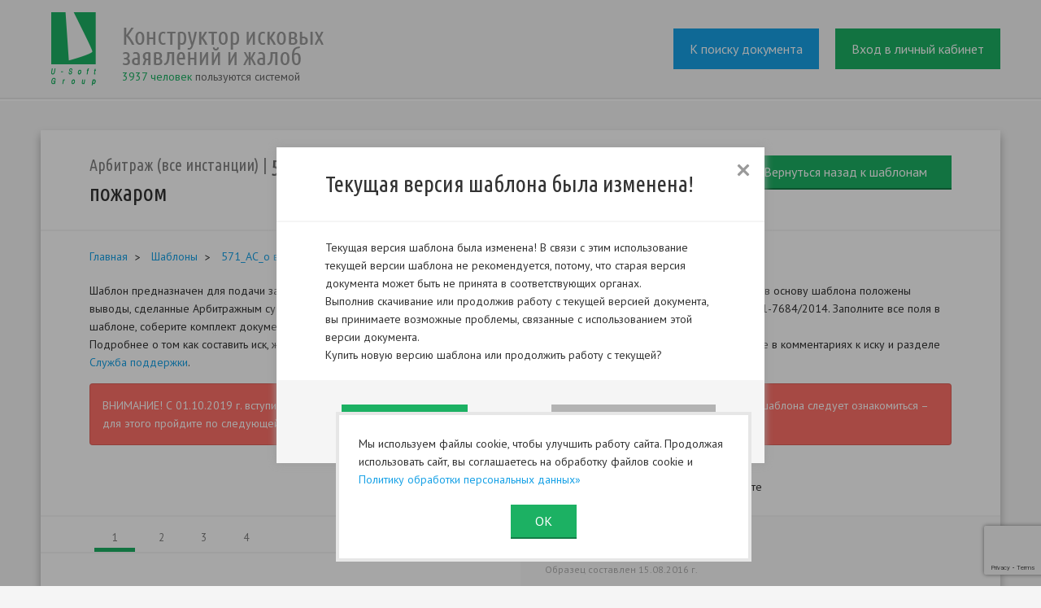

--- FILE ---
content_type: text/html; charset=UTF-8
request_url: https://iskivsem.ru/template/571
body_size: 26116
content:
<!DOCTYPE html>
<html>
    <head>
            <meta charset="UTF-8" />
    <meta name="keywords" content="">
    <meta name="description" content="Шаблон предназначен для подачи заявления в арбитражный суд о возмещении ущерба, причиненного пожаром (вина организации), в основу шаблона положены выводы, сделанные Арбитражным судом Дальневосточного округа в Постановлении от 25.03.2016 г. N Ф03-487/2016 по делу N А51-7684/2014. Заполните все поля в шаблоне, соберите комплект документов и направляйте в суд.">
    <meta http-equiv="Cache-Control" content="no-cache">
    <meta name="mailru-verification" content="772cd6be922d6379">

        <title>Иск о возмещении ущерба, причиненного пожаром (Арбитраж)</title>
                <link href='//fonts.googleapis.com/css?family=PT+Sans:400,700&subset=latin,cyrillic' rel='stylesheet'
          type='text/css'/>
    <link href='//fonts.googleapis.com/css?family=Ubuntu+Condensed&subset=latin,cyrillic' rel='stylesheet'
          type='text/css'/>

    <link rel="stylesheet" type="text/css" href="/bundles/app/css/font-awesome.min.css"/>
        <link rel="stylesheet" type="text/css" href="/bundles/app/css/bootstrap-short.css"/>
    <link rel="stylesheet" type="text/css" href="/bundles/app/css/style.css"/>
    <link rel="stylesheet" type="text/css" href="/bundles/app/css/print.css"/>
    <link rel="stylesheet" type="text/css" href="/bundles/app/css/jquery-ui.css"/>
    <link rel="stylesheet" type="text/css" href="/css/plyr.css"/>

            <link rel="canonical" href="https://iskivsem.ru/template/1706" />
                <script src="https://ajax.googleapis.com/ajax/libs/jquery/2.2.0/jquery.min.js"></script>
    <script src="/bundles/app/js/jquery-ui-1.11.0.js"></script>
        <script src="/bundles/app/js/jquery.mask.min.js"></script>
    <script src="/bundles/app/js/bootstrap/tab.js"></script>
    <script src="/bundles/app/js/jquery.jcarousel.min.js"></script>
    <script src="/bundles/app/js/datepicker-ru.js"></script>
    <script src="/bundles/app/js/analitics.js"></script>
    <script src="/bundles/app/js/main.js"></script>
    <script src="/bundles/app/js/ajax.js"></script>
    <script src="/bundles/app/js/flowplayer/flowplayer-3.2.11.min.js"></script>
    <script src='https://www.google.com/recaptcha/api.js'></script>
    <script src="/js/plyr.js"></script>
        <link rel="icon" type="image/x-icon" href="/favicon.ico" />
        <script>

            window.dataLayer = window.dataLayer || [];

            var guestUser;
                            guestUser = true;
                    </script>

        <script>
            //var yaCounter36071560;
            (function(m,e,t,r,i,k,a){m[i]=m[i]||function(){(m[i].a=m[i].a||[]).push(arguments)};
                m[i].l=1*new Date();k=e.createElement(t),a=e.getElementsByTagName(t)[0],k.async=1,k.src=r,a.parentNode.insertBefore(k,a)})
            (window, document, "script", "https://mc.yandex.ru/metrika/tag.js", "ym");

            ym(36071560, "init", {
                id:36071560,
                clickmap:true,
                trackLinks:true,
                accurateTrackBounce:true,
                webvisor:true
            });
        </script>
        <script src="https://www.google.com/recaptcha/api.js?render=6LeErZ8UAAAAALHu8cgyhymip_5HVF6arcP1S_ws"></script>
    </head>
    <body>
            <div class="page">
                                                                <!--header-->
    <div class="page__header">
        <div class="width-site">
            <a href="/" class="page__header__logo" style="color:#666666;">
                <img src="/bundles/app/i/logo.png" alt="Конструктор исковых заявлений и жалоб" />
                                <p style="position:absolute; bottom:0; left: 87px;"><span style="color:#1cb163;">3937 человек</span> пользуются системой</p>
                            </a>
            <div class="page__header__panel">
                	                <div class="page__header__panel__item"><a href="/#docsearch" class="btn _blue _big">К поиску документа</a></div>
	                <div class="page__header__panel__item"><a href="/auth" class="btn _green _big">Вход в личный кабинет</a></div>
				            </div>
        </div>
    </div>
<!--/header-->
        
    
        <div class="darkness js-darkness"></div>
        <!---->
        <div class="layer js-layer warning-message" data-type="warning-message">
            <div class="layer__table">
                <div class="layer__table__col">
                    <div class="popup">
                        <div class="popup__close js-layer-close" title="Закрыть">Закрыть</div>
                        <!---->
                        <div class="popup__title">Текущая версия шаблона была изменена! </div>
                        <div class="popup__content">
                            <div class="css-fix"></div>
                            <div class="mrg-t-20 mrg-b-20">
                                <p>Текущая версия шаблона была изменена! В связи с этим использование текущей версии шаблона не рекомендуется, потому, что старая версия документа может быть не принята в соответствующих органах.</p>
                                <p>Выполнив скачивание или продолжив работу с текущей версией документа, вы принимаете возможные проблемы, связанные с использованием этой версии документа.</p>
                                <p>Купить новую версию шаблона или продолжить работу с текущей?</p>
                            </div>
                            <div class="form__bottom margTop0">
                                <div class="form__bottom__table">

                                    <div class="form__bottom__table__col">
                                        <a href="#" class="form__bottom__right btn _gray js-layer-close" data-ga_category="Формы" data-ga_event="Предупреждение об устаревшем шаблоне" data-ga_label="Продолжить работу">Продолжить работу</a>
                                    </div>
                                                                            <a href="/template/1706" class="btn _green " data-ga_category="Формы" data-ga_event="Предупреждение об устаревшем шаблоне" data-ga_label="Купить новую">Купить новую</a>
                                                                    </div>
                            </div>
                        </div>
                        <!--/-->
                    </div>
                </div>
            </div>
        </div>

        <script>
            $(document).ready(function(){
                $(".js-layer.warning-message").css({top: '0'}).show();
                $(".js-darkness").css({top: '0'}).show();
            });
        </script>
    
    <div class="page__middle width-site">
        <div class="frame">
            <div class="frame__head">
                <div style="float:right">
                    <a href="/" class="btn _ic _ic_exit btn _green" style="margin-left: 25px">Вернуться назад к шаблонам</a>
                                    </div>
                <div class="b-path">
                    <a href="#" class="b-path__item" style="display: inline">Арбитраж (все инстанции)</a>
                    <h1 class="b-path__item" style="display: inline">
                        571_АС_о возмещении ущерба, причиненного пожаром
                                            </h1>
                </div>
            </div>
            <div class="breadcrumbs">
    <ul>
        <li><a href="/">Главная</a></li>
                    <li><a href="/template">Шаблоны</a></li>
                    <li><a href="/template/571">571_АС_о возмещении ущерба, причиненного пожаром</a></li>
            </ul>
</div>            <div class="d-path">
                <p>Шаблон предназначен для подачи заявления в арбитражный суд о возмещении ущерба, причиненного пожаром (вина организации), в основу шаблона положены выводы, сделанные Арбитражным судом Дальневосточного округа в Постановлении от 25.03.2016 г. N Ф03-487/2016 по делу N А51-7684/2014. Заполните все поля в шаблоне, соберите комплект документов и направляйте в суд.</p>
                <p>Подробнее о том как составить иск, жалобу, ходатайство Вы можете ознакомиться
                    <a href="/work_template">на странице</a>.
                    Дополнительную информацию читайте в комментариях к иску и  разделе
                    <a href="/faq">Служба поддержки</a>.
                </p>
                <p class="red-alert">
                    ВНИМАНИЕ! С 01.10.2019 г. вступили в силу
                    <a target="_blank" href="https://iskivsem.ru/faq/1351">масштабные изменения</a>
                    в процессуальном законодательстве (перед составлением шаблона следует ознакомиться
                    – для этого пройдите по следующей ссылке
                    <a target="_blank" href="https://iskivsem.ru/faq/1351">https://iskivsem.ru/faq/1351</a>)
                </p>
            </div>

            <!---->
            <div class="b-docs">
                <form action="/template/571" class="form js-docs template" method="post">
                    <input type="hidden" name="template_id" value="571">
                    <textarea id="correct_text" name="correct_text"></textarea>
                    <textarea id="defaultTemplate" name="defaultTemplate" style="display: none">77u/[base64]/QviDQuNGB0LrQsNC8INC+INCy0LfRi9GB0LrQsNC90LjQuCDQtNC10L3QtdC20L3Ri9GFINGB0YDQtdC00YHRgtCyLCDRgdC+0LPQu9Cw0YHQvdC+INC/LiAxINGHLiAxINGB0YIuIDEwMyDQkNGA0LHQuNGC0YDQsNC20L3QvtCz0L4g0L/RgNC+0YbQtdGB0YHRg9Cw0LvRjNC90L7Qs9C+INC60L7QtNC10LrRgdCwINCg0L7RgdGB0LjQudGB0LrQvtC5INCk0LXQtNC10YDQsNGG0LjQuCwgPGJyIC8+ICDQvtC/0YDQtdC00LXQu9GP0LXRgtGB0Y8g0LjRgdGF0L7QtNGPINC40Lcg0LLQt9GL0YHQutC40LLQsNC10LzQvtC5INGB0YPQvNC80YsuPGJyIC8+ICDQk9C+0YHQv9C+0YjQu9C40L3QsCDQv9GA0Lgg0L/[base64]/0L8uIDEg0L8uIDEg0YHRgi4gMzMzLjIxINCd0LDQu9C+0LPQvtCy0L7Qs9C+INC60L7QtNC10LrRgdCwINCg0L7RgdGB0LjQudGB0LrQvtC5INCk0LXQtNC10YDQsNGG0LjQuDo8YnIgLz4gIDEpINC/0YDQuCDQv9C+0LTQsNGH0LUg0LjRgdC60L7QstC+0LPQviDQt9Cw0Y/QstC70LXQvdC40Y8g0LjQvNGD0YnQtdGB0YLQstC10L3QvdC+0LPQviDRhdCw0YDQsNC60YLQtdGA0LAsINC/[base64]/0LvRjtGBIDMg0L/[base64]/0LvRjtGBIDIg0L/[base64]/0LvRjtGBIDEg0L/RgNC+0YbQtdC90YIg0YHRg9C80LzRiywg0L/RgNC10LLRi9GI0LDRjtGJ0LXQuSAxIDAwMCAwMDAg0YDRg9Cx0LvQtdC5OzxiciAvPiAg0YHQstGL0YjQtSAyIDAwMCAwMDAg0YDRg9Cx0LvQtdC5IC0gMzMgMDAwINGA0YPQsdC70LXQuSDQv9C70Y7RgSAwLDUg0L/[base64]/0YDQuNGH0LjQvdC10L3QvdGL0Lkg0LvQuNGH0L3QvtGB0YLQuCDQuNC70Lgg0LjQvNGD0YnQtdGB0YLQstGDINCz0YDQsNC20LTQsNC90LjQvdCwLCA8YnIgLz4gINCwINGC0LDQutC20LUg0LLRgNC10LQsINC/0YDQuNGH0LjQvdC10L3QvdGL0Lkg0LjQvNGD0YnQtdGB0YLQstGDINGO0YDQuNC00LjRh9C10YHQutC+0LPQviDQu9C40YbQsCwg0L/QvtC00LvQtdC20LjRgiDQstC+0LfQvNC10YnQtdC90LjRjiDQsiDQv9C+0LvQvdC+0Lwg0L7QsdGK0LXQvNC1INC70LjRhtC+0LwsINC/[base64]/0YDQsNCy0L4g0LrQvtGC0L7RgNC+0LPQviDQvdCw0YDRg9GI0LXQvdC+LCDQvNC+0LbQtdGCINGC0YDQtdCx0L7QstCw0YLRjCDQv9C+0LvQvdC+0LPQviA8YnIgLz4gINCy0L7Qt9C80LXRidC10L3QuNGPINC/0YDQuNGH0LjQvdC10L3QvdGL0YUg0LXQvNGDINGD0LHRi9GC0LrQvtCyLCDQtdGB0LvQuCDQt9Cw0LrQvtC90L7QvCDQuNC70Lgg0LTQvtCz0L7QstC+0YDQvtC8INC90LUg0L/[base64]/[base64]/[base64]/[base64]/0YDQuNC90LjQvNCw0YLQtdC70Y8sINC90L7QvNC10YDQsCDRgtC10LvQtdGE0L7QvdC+0LIsINGE0LDQutGB0L7Qsiwg0LDQtNGA0LXRgdCwINGN0LvQtdC60YLRgNC+0L3QvdC+0Lkg0L/[base64]/[base64]/[base64]/QvtGH0YLRizogPHNwYW4gaWQ9J3RleHRfYWRyZXNlbGVrdHJvbm5vanBvY3R5aXN0Y2EnIHRpdGxlPSfQv9C+0LvQtSDQsNC00YDQtdGBINGN0LvQtdC60YLRgNC+0L3QvdC+0Lkg0L/[base64]/0L7RgNCwLCDRgdGD0LTQtdCx0L3QvtCz0L4g0LTQtdC70LAsINC6INC60L7RgtC+0YDQvtC5INC/0YDQtdC00YrRj9Cy0LvQtdC90Ysg0L/[base64]/[base64]/[base64]/[base64]/QvtC70LUg0LDQtNGA0LXRgSDRjdC70LXQutGC0YDQvtC90L3QvtC5INC/[base64]/QvtGI0LvQuNC90LA6IDxzcGFuIGlkPSd0ZXh0X3Jhem1lcmdvc3Bvc2xpbnknIHRpdGxlPSfQv9C+0LvQtSDRgNCw0LfQvNC10YAg0LPQvtGB0L/[base64]/[base64]/[base64]/[base64]/RgtC10LvRjNGB0YLQstCwINC/[base64]/QvtC20LDRgC48YnIgLz4gINCh0L7Qs9C70LDRgdC90L4g0LfQsNC60LvRjtGH0LXQvdC40Y4gPHNwYW4gaWQ9J3RleHRfbmFpbWVub3Zhbmllb3JnYW5hZ29zdWRhcnN0dmVubm9qcHJvdGl2b3BvemFybm9qc2x1emJ5JyB0aXRsZT0n0L/QvtC70LUg0L3QsNC40LzQtdC90L7QstCw0L3QuNC1INC+0YDQs9Cw0L3QsCDQk9C+0YHRg9C00LDRgNGB0YLQstC10L3QvdC+0Lkg0L/[base64]/0L7QttCw0YAgINC/0YDQvtC40LfQvtGI0LXQuyAg0LLRgdC70LXQtNGB0YLQstC40LUgICA8YnIgLz4gINC90LXRgdC+0LHQu9GO0LTQtdC90LjRjyDQvtGC0LLQtdGC0YfQuNC60L7QvCDRgtGA0LXQsdC+0LLQsNC90LjQuSDQv9C+0LbQsNGA0L3QvtC5INCx0LXQt9C+0L/QsNGB0L3QvtGB0YLQuCwg0LAg0LjQvNC10L3QvdC+OiA8c3BhbiBpZD0ndGV4dF92Y2VtdnlyYXppbG9zyrluZXNvYmx1ZGVuaWV0cmVib3ZhbmlqJyB0aXRsZT0n0L/[base64]/QvtC00YLQstC10YDQttC00LDQtdGC0YHRjyA8c3BhbiBpZD0ndGV4dF9jZW1wb2R0dmVyemRhZXRzYW5lc29ibHVkZW5pZXRyZWJvdmFuaWonIHRpdGxlPSfQv9C+0LvQtSDRh9C10Lwg0L/[base64]/[base64]/[base64]/QvtC70LUg0YfQtdC8INC/[base64]/0YDQuNGH0LjQvdC10L3QvdGL0Lkg0LvQuNGH0L3QvtGB0YLQuCDQuNC70Lgg0LjQvNGD0YnQtdGB0YLQstGDINCz0YDQsNC20LTQsNC90LjQvdCwLDxiciAvPiAg0LAg0YLQsNC60LbQtSDQstGA0LXQtCwg0L/RgNC40YfQuNC90LXQvdC90YvQuSDQuNC80YPRidC10YHRgtCy0YMg0Y7RgNC40LTQuNGH0LXRgdC60L7Qs9C+INC70LjRhtCwLCDQv9C+0LTQu9C10LbQuNGCINCy0L7Qt9C80LXRidC10L3QuNGOINCyINC/0L7Qu9C90L7QvCDQvtCx0YrQtdC80LUg0LvQuNGG0L7QvCwg0L/[base64]/RgNCw0LLQviDQutC+0YLQvtGA0L7Qs9C+INC90LDRgNGD0YjQtdC90L4sINC80L7QttC10YIg0YLRgNC10LHQvtCy0LDRgtGMINC/0L7Qu9C90L7Qs9C+IDxiciAvPiAg0LLQvtC30LzQtdGJ0LXQvdC40Y8g0L/[base64]/0L7QvdC40LzQsNGO0YLRgdGPINGA0LDRgdGF0L7QtNGLLCDQutC+0YLQvtGA0YvQtSDQu9C40YbQviwg0YfRjNC1INC/0YDQsNCy0L4g0L3QsNGA0YPRiNC10L3Qviwg0L/RgNC+0LjQt9Cy0LXQu9C+INC40LvQuCDQtNC+0LvQttC90L4g0LHRg9C00LXRgiDQv9GA0L7QuNC30LLQtdGB0YLQuCDQtNC70Y8gPGJyIC8+ICDQstC+0YHRgdGC0LDQvdC+0LLQu9C10L3QuNGPINC90LDRgNGD0YjQtdC90L3QvtCz0L4g0L/RgNCw0LLQsCwg0YPRgtGA0LDRgtCwINC40LvQuCDQv9C+0LLRgNC10LbQtNC10L3QuNC1INC10LPQviDQuNC80YPRidC10YHRgtCy0LAgKNGA0LXQsNC70YzQvdGL0Lkg0YPRidC10YDQsSksINCwINGC0LDQutC20LUg0L3QtdC/0L7Qu9GD0YfQtdC90L3Ri9C1INC00L7RhdC+0LTRiyw8YnIgLz4gINC60L7RgtC+0YDRi9C1INGN0YLQviDQu9C40YbQviDQv9C+0LvRg9GH0LjQu9C+INCx0Ysg0L/[base64]/[base64]/[base64]/0L7Qu9C1INCyINC60LDQutC+0Lwg0LLQuNC00LUg0L/[base64]/[base64]/[base64]/[base64]/[base64]/[base64]/[base64]/[base64]/[base64]/0YDQuNGH0LjQvdC10L3QvdGL0Lkg0L/[base64]/[base64]/0L7RiNC70LjQvdGLINC/[base64]/[base64]/[base64]/0L7QtNCw0YfQuCDQt9Cw0Y/QstC70LXQvdC40Y8g0LIg0YHRg9C0PGJyIC8+ICA8c3BhbiBpZD0ndGV4dF9wb2RhY2l6YWF2bGVuaWF2c3VkJyB0aXRsZT0n0LTQsNGC0LAg0LTQsNGC0LAg0L/[base64]/QvtC00L/QuNGB0YwgPGJyIC8+ICA8c3BhbiBpZD0ndGV4dF9wb2RwaXNhbnQnIHRpdGxlPSfQstGL0LHQvtGAINC/0L7QtNC/[base64]</textarea>
                    <div class="info-table b-docs__comment">
                        <div class="info-table__col"></div>
                        <div class="info-table__col">
                            <label class="form__checkbox"><input type="checkbox" value="" checked="checked" class="js-docs-comment-checkbox" /><span>Показывать комментарии в документе</span></label>
                        </div>
                    </div>
                    <div class="b-docs__content">
                        <div class="info-table">
                            <div class="info-table__col b-docs__content__form" role="tabpanel">
                                <!---->
                                <ul class="b-docs__pager nav nav-tabs" role="tablist">
                                    <li class="_active active" role="presentation"><a href="#tab1" id="taba1" role="tab" data-toggle="tab">1</a></li>
                                                                                                                                                                                                                                                                                                                                                                                                                                                                                                                                                                                                                                                                                                                                                                                                                                                                                                                                                                                                                                                                                                                                                                                                                                                                                                                                                                                                                                                                                                                                                                                                                                                                                                                                                                                                                                                                                                                                                                                                                                                                                                                                                                                                                                                                                                                                                                                                                                                                                                                                <li role="presentation"><a href="#tab11" id="taba2" role="tab" data-toggle="tab">2</a></li>
                                                                                                                                                                                                                                                                                                                                                                                                                                                                                                                                                                                                                                                                                                                                                                                                                                                                                                                                                                                                                                                                                                                                                                                                                                                                                                                                                                                                                                                                                                                                                                                                                                                                                                                                                                                                                                                                                                                                                                                                                                                                                                                                                                                                                    <li role="presentation"><a href="#tab21" id="taba3" role="tab" data-toggle="tab">3</a></li>
                                                                                                                                                                                                                                                                                                                                                                                                                                                                                                                                                                                                                                                                                                                                                                                                                                                                                                                                                                                                                                                                                                                                                                                                                                                                                                                                                                                                                                                                                                                                                                                                                                                                                                                                                                                                                                                                                                                                                                                                                                                                                                                                                                                                                    <li role="presentation"><a href="#tab31" id="taba4" role="tab" data-toggle="tab">4</a></li>
                                                                                                                                                                                                                                                                                                                                                                                                                                                                                                                                                                                                                                                                                                                                                                                                                                                                                                                            </ul>
                                <!--/-->
                                <!--form-->
                                <div class="tab-content">
                                    <p>Нажмите на изображение замочка и в исходном документе будет оставлено место для заполнения от руки соответствующих данных.</p>
                                    <label class="b-docs__content__form__blocked_all">
                                        <input type="checkbox" value="" class="js-docs-field-blocked-all" />
                                        <span>Заполнить все поля позже</span>
                                        <a href="javascript:void(0);" class="b-docs__content__form__help">Помощь</a>
                                        <div class="field_help" >Нажмите на изображение замочка и в исходном документе будет оставлено место для заполнения от руки соответствующих данных.</div>
                                    </label>

                                    <div role="tabpanel" class="tab-panel active" id="tab1">
                                                                                                                                                                                                                                                                                        
                                        
                                                                                                                                                                                                                                                    <div class="form__row js-form-row">
                                                <div class="form__label">наименование суда</div>
                                                <div class="b-docs__content__form__field">
                                                    <input
                                                                                                                        type="text"
                                                            name="naimenovaniesuda"
                                                            id="naimenovaniesuda"
                                                            value=""
                                                            class="form__field js-docs-field js-form-required js-active-field"
                                                    />
                                                                                                            <div class="b-docs__content__form__blocked js-docs-field-blocked" title="Блокировать">Блокировать</div>
                                                                                                                                                                <a href="javascript:void(0);" class="b-docs__content__form__help">Помощь</a>
                                                        <div class="field_help" >Укажите наименование суда, например, Арбитражный суд Московской области</div>
                                                                                                                                                                <a href="http://www.arbitr.ru/as/subj/" target="_blank" class="b-docs__content__form__handbook">Справочник</a>
                                                                                                    </div>
                                                <div class="form__error js-form-error"></div>
                                            </div>
                                                                                                                                                                                                                                                                                                                                    
                                        
                                                                                                                                                                                                                                                    <div class="form__row js-form-row">
                                                <div class="form__label">адрес суда</div>
                                                <div class="b-docs__content__form__field">
                                                    <textarea cols="30" rows="10" name="adressuda" id="adressuda" class="form__field _textarea js-docs-field js-form-required js-active-field"></textarea>
                                                                                                            <div class="b-docs__content__form__blocked js-docs-field-blocked" title="Блокировать">Блокировать</div>
                                                                                                                                                                <a href="javascript:void(0);" class="b-docs__content__form__help">Помощь</a>
                                                        <div class="field_help" >Для поиска общей информации о суде, организационной структуре, полномочиях, сведений о размере и порядке уплаты государственной пошлины,  информации о порядке подачи и рассмотрения обращений  - воспользуйтесь сервисом Федеральные Арбитражные суды РФ</div>
                                                                                                                                                                <a href="http://www.arbitr.ru/as/subj/" target="_blank" class="b-docs__content__form__handbook">Справочник</a>
                                                                                                    </div>
                                                <div class="form__error js-form-error"></div>
                                            </div>
                                                                                                                                                                                                                                                                                                                                    
                                        
                                                                                                                                                                                                                                                    <div class="form__row js-form-row">
                                                <div class="form__label">ФИО или наименование истца</div>
                                                <div class="b-docs__content__form__field">
                                                    <input
                                                                                                                        type="text"
                                                            name="fioilinaimenovanieistca"
                                                            id="fioilinaimenovanieistca"
                                                            value=""
                                                            class="form__field js-docs-field js-form-required js-active-field"
                                                    />
                                                                                                            <div class="b-docs__content__form__blocked js-docs-field-blocked" title="Блокировать">Блокировать</div>
                                                                                                                                                                <a href="javascript:void(0);" class="b-docs__content__form__help">Помощь</a>
                                                        <div class="field_help" >Наименование потерпевшей стороны</div>
                                                                                                                                                        </div>
                                                <div class="form__error js-form-error"></div>
                                            </div>
                                                                                                                                                                                                                                                                                                                                    
                                        
                                                                                                                                                                                                                                                    <div class="form__row js-form-row">
                                                <div class="form__label">адрес истца</div>
                                                <div class="b-docs__content__form__field">
                                                    <textarea cols="30" rows="10" name="adresistca" id="adresistca" class="form__field _textarea js-docs-field js-form-required js-active-field"></textarea>
                                                                                                            <div class="b-docs__content__form__blocked js-docs-field-blocked" title="Блокировать">Блокировать</div>
                                                                                                                                                                                                            </div>
                                                <div class="form__error js-form-error"></div>
                                            </div>
                                                                                                                                                                                                                                                                                                                                    
                                        
                                                                                                                                                                                                                                                    <div class="form__row js-form-row">
                                                <div class="form__label">ОГРН истца</div>
                                                <div class="b-docs__content__form__field">
                                                    <input
                                                                                                                        type="text"
                                                            name="ogrnistca"
                                                            id="ogrnistca"
                                                            value=""
                                                            class="form__field js-docs-field js-form-required int_field js-active-field"
                                                    />
                                                                                                            <div class="b-docs__content__form__blocked js-docs-field-blocked" title="Блокировать">Блокировать</div>
                                                                                                                                                                                                            </div>
                                                <div class="form__error js-form-error"></div>
                                            </div>
                                                                                                                                                                                                                                                                                                                                    
                                        
                                                                                                                                                                                                                                                    <div class="form__row js-form-row">
                                                <div class="form__label">ИНН истца</div>
                                                <div class="b-docs__content__form__field">
                                                    <input
                                                                                                                        type="text"
                                                            name="innistca"
                                                            id="innistca"
                                                            value=""
                                                            class="form__field js-docs-field js-form-required int_field js-active-field"
                                                    />
                                                                                                            <div class="b-docs__content__form__blocked js-docs-field-blocked" title="Блокировать">Блокировать</div>
                                                                                                                                                                                                            </div>
                                                <div class="form__error js-form-error"></div>
                                            </div>
                                                                                                                                                                                                                                                                                                                                    
                                        
                                                                                                                                                                                                                                                    <div class="form__row js-form-row">
                                                <div class="form__label">телефон истца</div>
                                                <div class="b-docs__content__form__field">
                                                    <input
                                                                                                                        type="text"
                                                            name="telefonistca"
                                                            id="telefonistca"
                                                            value=""
                                                            class="form__field js-docs-field js-form-required int_field js-active-field"
                                                    />
                                                                                                            <div class="b-docs__content__form__blocked js-docs-field-blocked" title="Блокировать">Блокировать</div>
                                                                                                                                                                                                            </div>
                                                <div class="form__error js-form-error"></div>
                                            </div>
                                                                                                                                                                                                                                                                                                                                    
                                        
                                                                                                                                                                                                                                                    <div class="form__row js-form-row">
                                                <div class="form__label">адрес электронной почты истца</div>
                                                <div class="b-docs__content__form__field">
                                                    <input
                                                                                                                        type="text"
                                                            name="adreselektronnojpoctyistca"
                                                            id="adreselektronnojpoctyistca"
                                                            value=""
                                                            class="form__field js-docs-field js-form-required email_field js-active-field"
                                                    />
                                                                                                            <div class="b-docs__content__form__blocked js-docs-field-blocked" title="Блокировать">Блокировать</div>
                                                                                                                                                                                                            </div>
                                                <div class="form__error js-form-error"></div>
                                            </div>
                                                                                                                                                                                                                                                                                                                                    
                                        
                                                                                                                                                                                                                                                    <div class="form__row js-form-row">
                                                <div class="form__label">ФИО или наименование ответчика</div>
                                                <div class="b-docs__content__form__field">
                                                    <input
                                                                                                                        type="text"
                                                            name="fioilinaimenovanieotvetcika"
                                                            id="fioilinaimenovanieotvetcika"
                                                            value=""
                                                            class="form__field js-docs-field js-form-required js-active-field"
                                                    />
                                                                                                            <div class="b-docs__content__form__blocked js-docs-field-blocked" title="Блокировать">Блокировать</div>
                                                                                                                                                                <a href="javascript:void(0);" class="b-docs__content__form__help">Помощь</a>
                                                        <div class="field_help" >Наименование организации, причинившей ущерб</div>
                                                                                                                                                        </div>
                                                <div class="form__error js-form-error"></div>
                                            </div>
                                                                                                                                                                                                                                                                                                                                    
                                        
                                                                                                                                                                                                                                                    <div class="form__row js-form-row">
                                                <div class="form__label">адрес ответчика</div>
                                                <div class="b-docs__content__form__field">
                                                    <textarea cols="30" rows="10" name="adresotvetcika" id="adresotvetcika" class="form__field _textarea js-docs-field js-form-required js-active-field"></textarea>
                                                                                                            <div class="b-docs__content__form__blocked js-docs-field-blocked" title="Блокировать">Блокировать</div>
                                                                                                                                                                                                            </div>
                                                <div class="form__error js-form-error"></div>
                                            </div>
                                                                                                                                                                                                                                                                                                                                    
                                        
                                                                                                                                                                                                                                            </div>
                                    <div role="tabpanel" class="tab-panel" id="tab11">
                                                                                                                            <div class="form__row js-form-row">
                                                <div class="form__label">ОГРН ответчика</div>
                                                <div class="b-docs__content__form__field">
                                                    <input
                                                                                                                        type="text"
                                                            name="ogrnotvetcika"
                                                            id="ogrnotvetcika"
                                                            value=""
                                                            class="form__field js-docs-field js-form-required int_field js-active-field"
                                                    />
                                                                                                            <div class="b-docs__content__form__blocked js-docs-field-blocked" title="Блокировать">Блокировать</div>
                                                                                                                                                                                                            </div>
                                                <div class="form__error js-form-error"></div>
                                            </div>
                                                                                                                                                                                                                                                                                                                                    
                                        
                                                                                                                                                                                                                                                    <div class="form__row js-form-row">
                                                <div class="form__label">ИНН ответчика</div>
                                                <div class="b-docs__content__form__field">
                                                    <input
                                                                                                                        type="text"
                                                            name="innotvetcika"
                                                            id="innotvetcika"
                                                            value=""
                                                            class="form__field js-docs-field js-form-required int_field js-active-field"
                                                    />
                                                                                                            <div class="b-docs__content__form__blocked js-docs-field-blocked" title="Блокировать">Блокировать</div>
                                                                                                                                                                                                            </div>
                                                <div class="form__error js-form-error"></div>
                                            </div>
                                                                                                                                                                                                                                                                                                                                    
                                        
                                                                                                                                                                                                                                                    <div class="form__row js-form-row">
                                                <div class="form__label">телефон ответчика</div>
                                                <div class="b-docs__content__form__field">
                                                    <input
                                                                                                                        type="text"
                                                            name="telefonotvetcika"
                                                            id="telefonotvetcika"
                                                            value=""
                                                            class="form__field js-docs-field js-form-required int_field js-active-field"
                                                    />
                                                                                                            <div class="b-docs__content__form__blocked js-docs-field-blocked" title="Блокировать">Блокировать</div>
                                                                                                                                                                                                            </div>
                                                <div class="form__error js-form-error"></div>
                                            </div>
                                                                                                                                                                                                                                                                                                                                    
                                        
                                                                                                                                                                                                                                                    <div class="form__row js-form-row">
                                                <div class="form__label">адрес электронной почты ответчика</div>
                                                <div class="b-docs__content__form__field">
                                                    <input
                                                                                                                        type="text"
                                                            name="adreselektronnojpoctyotvetcika"
                                                            id="adreselektronnojpoctyotvetcika"
                                                            value=""
                                                            class="form__field js-docs-field js-form-required email_field js-active-field"
                                                    />
                                                                                                            <div class="b-docs__content__form__blocked js-docs-field-blocked" title="Блокировать">Блокировать</div>
                                                                                                                                                                                                            </div>
                                                <div class="form__error js-form-error"></div>
                                            </div>
                                                                                                                                                                                                                                                                                                                                    
                                        
                                                                                                                                                                                                                                                    <div class="form__row js-form-row">
                                                <div class="form__label">цена иска</div>
                                                <div class="b-docs__content__form__field">
                                                    <input
                                                                                                                        type="text"
                                                            name="cenaiska"
                                                            id="cenaiska"
                                                            value=""
                                                            class="form__field js-docs-field js-form-required js-active-field"
                                                    />
                                                                                                            <div class="b-docs__content__form__blocked js-docs-field-blocked" title="Блокировать">Блокировать</div>
                                                                                                                                                                                                            </div>
                                                <div class="form__error js-form-error"></div>
                                            </div>
                                                                                                                                                                                                                                                                                                                                    
                                        
                                                                                                                                                                                                                                                    <div class="form__row js-form-row">
                                                <div class="form__label">размер госпошлины</div>
                                                <div class="b-docs__content__form__field">
                                                    <input
                                                                                                                        type="text"
                                                            name="razmergosposliny"
                                                            id="razmergosposliny"
                                                            value=""
                                                            class="form__field js-docs-field js-form-required js-active-field"
                                                    />
                                                                                                            <div class="b-docs__content__form__blocked js-docs-field-blocked" title="Блокировать">Блокировать</div>
                                                                                                                                                                <a href="javascript:void(0);" class="b-docs__content__form__help">Помощь</a>
                                                        <div class="field_help" >Для поиска общей информации о суде, организационной структуре, полномочиях, сведений о размере и порядке уплаты государственной пошлины,  информации о порядке подачи и рассмотрения обращений  - воспользуйтесь сервисом Федеральные Арбитражные суды РФ</div>
                                                                                                                                                                <a href="http://www.msk.arbitr.ru/process/duty/calc" target="_blank" class="b-docs__content__form__handbook">Справочник</a>
                                                                                                    </div>
                                                <div class="form__error js-form-error"></div>
                                            </div>
                                                                                                                                                                                                                                                                                                                                                                                                                        
                                        
                                                                                                                                                                                                                                                    <div class="form__row js-form-row">
                                                <div class="form__label">дата пожара</div>
                                                <div class="form__calendar b-docs__content__form__field">
                                                    <input type="text" name="pozara" id="pozara" readonly value="" class="form__field js-docs-field js-datepicker js-form-required" disabled>
                                                                                                                                                                                                            </div>
                                                <div class="form__error js-form-error"></div>
                                            </div>
                                                                                                                                                                                                                                                                                                                                                                                                                        
                                        
                                                                                                                                                                                                                                                    <div class="form__row js-form-row">
                                                <div class="form__label">место пожара</div>
                                                <div class="b-docs__content__form__field">
                                                    <input
                                                                                                                            disabled
                                                                                                                        type="text"
                                                            name="mestopozara"
                                                            id="mestopozara"
                                                            value=""
                                                            class="form__field js-docs-field js-form-required"
                                                    />
                                                                                                                                                                                                            </div>
                                                <div class="form__error js-form-error"></div>
                                            </div>
                                                                                                                                                                                                                                                                                                                                                                                                                        
                                        
                                                                                                                                                                                                                                                    <div class="form__row js-form-row">
                                                <div class="form__label">адрес места пожара</div>
                                                <div class="b-docs__content__form__field">
                                                    <input
                                                                                                                            disabled
                                                                                                                        type="text"
                                                            name="adresmestapozara"
                                                            id="adresmestapozara"
                                                            value=""
                                                            class="form__field js-docs-field js-form-required"
                                                    />
                                                                                                                                                                                                            </div>
                                                <div class="form__error js-form-error"></div>
                                            </div>
                                                                                                                                                                                                                                                                                                                                                                                                                        
                                        
                                                                                                                                                                                                                                                    <div class="form__row js-form-row">
                                                <div class="form__label">указать обстоятельства пожара</div>
                                                <div class="b-docs__content__form__field">
                                                    <input
                                                                                                                            disabled
                                                                                                                        type="text"
                                                            name="ukazatʹobstoatelʹstvapozara"
                                                            id="ukazatʹobstoatelʹstvapozara"
                                                            value=""
                                                            class="form__field js-docs-field js-form-required"
                                                    />
                                                                                                                                                                                                            </div>
                                                <div class="form__error js-form-error"></div>
                                            </div>
                                                                                                                                                                                                                                                                                                                                                                                                                        
                                        
                                                                                                                                                                                                                                            </div>
                                    <div role="tabpanel" class="tab-panel" id="tab21">
                                                                                                                            <div class="form__row js-form-row">
                                                <div class="form__label">наименование органа Государственной противопожарной службы</div>
                                                <div class="b-docs__content__form__field">
                                                    <input
                                                                                                                            disabled
                                                                                                                        type="text"
                                                            name="naimenovanieorganagosudarstvennojprotivopozarnojsluzby"
                                                            id="naimenovanieorganagosudarstvennojprotivopozarnojsluzby"
                                                            value=""
                                                            class="form__field js-docs-field js-form-required"
                                                    />
                                                                                                                                                                                                            </div>
                                                <div class="form__error js-form-error"></div>
                                            </div>
                                                                                                                                                                                                                                                                                                                                                                                                                        
                                        
                                                                                                                                                                                                                                                    <div class="form__row js-form-row">
                                                <div class="form__label">дата заключения</div>
                                                <div class="form__calendar b-docs__content__form__field">
                                                    <input type="text" name="zaklucenia" id="zaklucenia" readonly value="" class="form__field js-docs-field js-datepicker js-form-required" disabled>
                                                                                                                                                                                                            </div>
                                                <div class="form__error js-form-error"></div>
                                            </div>
                                                                                                                                                                                                                                                                                                                                                                                                                        
                                        
                                                                                                                                                                                                                                                    <div class="form__row js-form-row">
                                                <div class="form__label">номер заключения</div>
                                                <div class="b-docs__content__form__field">
                                                    <input
                                                                                                                            disabled
                                                                                                                        type="text"
                                                            name="nomerzaklucenia"
                                                            id="nomerzaklucenia"
                                                            value=""
                                                            class="form__field js-docs-field js-form-required"
                                                    />
                                                                                                                                                                                                            </div>
                                                <div class="form__error js-form-error"></div>
                                            </div>
                                                                                                                                                                                                                                                                                                                                                                                                                        
                                        
                                                                                                                                                                                                                                                    <div class="form__row js-form-row">
                                                <div class="form__label">в чем выразилось несоблюдение требований</div>
                                                <div class="b-docs__content__form__field">
                                                    <input
                                                                                                                            disabled
                                                                                                                        type="text"
                                                            name="vcemvyrazilosʹnesobludenietrebovanij"
                                                            id="vcemvyrazilosʹnesobludenietrebovanij"
                                                            value=""
                                                            class="form__field js-docs-field js-form-required"
                                                    />
                                                                                                                                                                <a href="javascript:void(0);" class="b-docs__content__form__help">Помощь</a>
                                                        <div class="field_help" >Например, ненадлежащий контроль за состоянием электрооборудования, пожарные шкафы внутреннего противопожарного водопровода не укомплектованы рукавами и стволами; внутренний противопожарный водопровод находится в неработоспособном состоянии и т.д.</div>
                                                                                                                                                        </div>
                                                <div class="form__error js-form-error"></div>
                                            </div>
                                                                                                                                                                                                                                                                                                                                                                                                                        
                                        
                                                                                                                                                                                                                                                    <div class="form__row js-form-row">
                                                <div class="form__label">чем подтверждается несоблюдение требований</div>
                                                <div class="b-docs__content__form__field">
                                                    <input
                                                                                                                            disabled
                                                                                                                        type="text"
                                                            name="cempodtverzdaetsanesobludenietrebovanij"
                                                            id="cempodtverzdaetsanesobludenietrebovanij"
                                                            value=""
                                                            class="form__field js-docs-field js-form-required"
                                                    />
                                                                                                                                                                <a href="javascript:void(0);" class="b-docs__content__form__help">Помощь</a>
                                                        <div class="field_help" >См. Справочник</div>
                                                                                                                                                                <a href="http://iskivsem.ru/faq/114" target="_blank" class="b-docs__content__form__handbook">Справочник</a>
                                                                                                    </div>
                                                <div class="form__error js-form-error"></div>
                                            </div>
                                                                                                                                                                                                                                                                                                                                                                                                                        
                                        
                                                                                                                                                                                                                                                    <div class="form__row js-form-row">
                                                <div class="form__label">в каком виде причинен ущерб</div>
                                                <div class="b-docs__content__form__field">
                                                    <input
                                                                                                                            disabled
                                                                                                                        type="text"
                                                            name="vkakomvidepricinenuserb"
                                                            id="vkakomvidepricinenuserb"
                                                            value=""
                                                            class="form__field js-docs-field js-form-required"
                                                    />
                                                                                                                                                                <a href="javascript:void(0);" class="b-docs__content__form__help">Помощь</a>
                                                        <div class="field_help" >В виде повреждения, разрушения, уничтожения имущества полностью или частично</div>
                                                                                                                                                        </div>
                                                <div class="form__error js-form-error"></div>
                                            </div>
                                                                                                                                                                                                                                                                                                                                                                                                                        
                                        
                                                                                                                                                                                                                                                    <div class="form__row js-form-row">
                                                <div class="form__label">размер ущерба</div>
                                                <div class="b-docs__content__form__field">
                                                    <input
                                                                                                                            disabled
                                                                                                                        type="text"
                                                            name="razmeruserba"
                                                            id="razmeruserba"
                                                            value=""
                                                            class="form__field js-docs-field js-form-required"
                                                    />
                                                                                                                                                                                                            </div>
                                                <div class="form__error js-form-error"></div>
                                            </div>
                                                                                                                                                                                                                                                                                                                                                                                                                        
                                        
                                                                                                                                                                                                                                                    <div class="form__row js-form-row">
                                                <div class="form__label">чем подтверждается размер ущерба</div>
                                                <div class="b-docs__content__form__field">
                                                    <input
                                                                                                                            disabled
                                                                                                                        type="text"
                                                            name="cempodtverzdaetsarazmeruserba"
                                                            id="cempodtverzdaetsarazmeruserba"
                                                            value=""
                                                            class="form__field js-docs-field js-form-required"
                                                    />
                                                                                                                                                                <a href="javascript:void(0);" class="b-docs__content__form__help">Помощь</a>
                                                        <div class="field_help" >Как правило, заключение эксперта, дополнительно - квитанции, чеки. Общую информацию о том, что должен доказать истец при взыскании ущерба - см. дополнительно Справочник</div>
                                                                                                                                                                <a href="http://iskivsem.ru/faq/122" target="_blank" class="b-docs__content__form__handbook">Справочник</a>
                                                                                                    </div>
                                                <div class="form__error js-form-error"></div>
                                            </div>
                                                                                                                                                                                                                                                                                                                                                                                                                        
                                        
                                                                                                                                                                                                                                                    <div class="form__row js-form-row">
                                                <div class="form__label">дата требования</div>
                                                <div class="form__calendar b-docs__content__form__field">
                                                    <input type="text" name="trebovania" id="trebovania" readonly value="" class="form__field js-docs-field js-datepicker js-form-required" disabled>
                                                                                                                                                                                                            </div>
                                                <div class="form__error js-form-error"></div>
                                            </div>
                                                                                                                                                                                                                                                                                                                                                                                                                        
                                        
                                                                                                                                                                                                                                                    <div class="form__row js-form-row">
                                                <div class="form__label">номер требования</div>
                                                <div class="b-docs__content__form__field">
                                                    <input
                                                                                                                            disabled
                                                                                                                        type="text"
                                                            name="nomertrebovania"
                                                            id="nomertrebovania"
                                                            value=""
                                                            class="form__field js-docs-field js-form-required"
                                                    />
                                                                                                                                                                                                            </div>
                                                <div class="form__error js-form-error"></div>
                                            </div>
                                                                                                                                                                                                                                                                                                                                                                                                                        
                                        
                                                                                                                                                                                                                                            </div>
                                    <div role="tabpanel" class="tab-panel" id="tab31">
                                                                                                                            <div class="form__row js-form-row">
                                                <div class="form__label">мотивы отказа</div>
                                                <div class="b-docs__content__form__field">
                                                    <input
                                                                                                                            disabled
                                                                                                                        type="text"
                                                            name="motivyotkaza"
                                                            id="motivyotkaza"
                                                            value=""
                                                            class="form__field js-docs-field js-form-required"
                                                    />
                                                                                                                                                                                                            </div>
                                                <div class="form__error js-form-error"></div>
                                            </div>
                                                                                                                                                                                                                                                                                                                                                                                                                        
                                        
                                                                                                                                                                                                                                                    <div class="form__row js-form-row">
                                                <div class="form__label">чем подтверждается отказ</div>
                                                <div class="b-docs__content__form__field">
                                                    <input
                                                                                                                            disabled
                                                                                                                        type="text"
                                                            name="cempodtverzdaetsaotkaz"
                                                            id="cempodtverzdaetsaotkaz"
                                                            value=""
                                                            class="form__field js-docs-field js-form-required"
                                                    />
                                                                                                                                                                                                            </div>
                                                <div class="form__error js-form-error"></div>
                                            </div>
                                                                                                                                                                                                                                                                                                                                                                                                                        
                                        
                                                                                                                                                                                                                                                    <div class="form__row js-form-row int">
                                                <div class="form__label">прилагаемый документ</div>
                                                <div class="b-docs__content__form__field" id="prilagaemyjdokument">
                                                                                                            <label class="form__checkbox">
                                                            <input
                                                                    type="checkbox"
                                                                    name="prilagaemyjdokument[1]"
                                                                    value="Копия заключения "
                                                                    class="form__ckeckbox js-docs-checkbox"
                                                                     disabled                                                            />
                                                            <span>Копия заключения </span>
                                                        </label>
                                                                                                            <label class="form__checkbox">
                                                            <input
                                                                    type="checkbox"
                                                                    name="prilagaemyjdokument[2]"
                                                                    value="Копии документов, подтверждающих причинение ущерба и его размер "
                                                                    class="form__ckeckbox js-docs-checkbox"
                                                                     disabled                                                            />
                                                            <span>Копии документов, подтверждающих причинение ущерба и его размер </span>
                                                        </label>
                                                                                                            <label class="form__checkbox">
                                                            <input
                                                                    type="checkbox"
                                                                    name="prilagaemyjdokument[3]"
                                                                    value="Копия требования (претензии) истца "
                                                                    class="form__ckeckbox js-docs-checkbox"
                                                                     disabled                                                            />
                                                            <span>Копия требования (претензии) истца </span>
                                                        </label>
                                                                                                            <label class="form__checkbox">
                                                            <input
                                                                    type="checkbox"
                                                                    name="prilagaemyjdokument[4]"
                                                                    value="Копии документов, доказывающих отказ ответчика от удовлетворения требования истца "
                                                                    class="form__ckeckbox js-docs-checkbox"
                                                                     disabled                                                            />
                                                            <span>Копии документов, доказывающих отказ ответчика от удовлетворения требования истца </span>
                                                        </label>
                                                                                                            <label class="form__checkbox">
                                                            <input
                                                                    type="checkbox"
                                                                    name="prilagaemyjdokument[5]"
                                                                    value="Уведомление о вручении ответчику копий искового заявления и приложенных к нему документов, которые у него отсутствуют "
                                                                    class="form__ckeckbox js-docs-checkbox"
                                                                     disabled                                                            />
                                                            <span>Уведомление о вручении ответчику копий искового заявления и приложенных к нему документов, которые у него отсутствуют </span>
                                                        </label>
                                                                                                            <label class="form__checkbox">
                                                            <input
                                                                    type="checkbox"
                                                                    name="prilagaemyjdokument[6]"
                                                                    value="Расчет суммы исковых требований "
                                                                    class="form__ckeckbox js-docs-checkbox"
                                                                     disabled                                                            />
                                                            <span>Расчет суммы исковых требований </span>
                                                        </label>
                                                                                                            <label class="form__checkbox">
                                                            <input
                                                                    type="checkbox"
                                                                    name="prilagaemyjdokument[7]"
                                                                    value="Документ, подтверждающий уплату государственной пошлины "
                                                                    class="form__ckeckbox js-docs-checkbox"
                                                                     disabled                                                            />
                                                            <span>Документ, подтверждающий уплату государственной пошлины </span>
                                                        </label>
                                                                                                            <label class="form__checkbox">
                                                            <input
                                                                    type="checkbox"
                                                                    name="prilagaemyjdokument[8]"
                                                                    value="Копия доверенности на представителя "
                                                                    class="form__ckeckbox js-docs-checkbox"
                                                                     disabled                                                            />
                                                            <span>Копия доверенности на представителя </span>
                                                        </label>
                                                                                                            <label class="form__checkbox">
                                                            <input
                                                                    type="checkbox"
                                                                    name="prilagaemyjdokument[9]"
                                                                    value="Копия Свидетельства о государственной регистрации истца в качестве юридического лица или индивидуального предпринимателя "
                                                                    class="form__ckeckbox js-docs-checkbox"
                                                                     disabled                                                            />
                                                            <span>Копия Свидетельства о государственной регистрации истца в качестве юридического лица или индивидуального предпринимателя </span>
                                                        </label>
                                                                                                            <label class="form__checkbox">
                                                            <input
                                                                    type="checkbox"
                                                                    name="prilagaemyjdokument[10]"
                                                                    value="Копия выписки из ЕГРЮЛ на истца "
                                                                    class="form__ckeckbox js-docs-checkbox"
                                                                     disabled                                                            />
                                                            <span>Копия выписки из ЕГРЮЛ на истца </span>
                                                        </label>
                                                                                                            <label class="form__checkbox">
                                                            <input
                                                                    type="checkbox"
                                                                    name="prilagaemyjdokument[11]"
                                                                    value="Копия выписки из ЕГРЮЛ на ответчика "
                                                                    class="form__ckeckbox js-docs-checkbox"
                                                                     disabled                                                            />
                                                            <span>Копия выписки из ЕГРЮЛ на ответчика </span>
                                                        </label>
                                                                                                                                                                                                            </div>
                                                <div class="form__error js-form-error"></div>
                                            </div>
                                                                                                                                                                                                                                                                                                                                                                                                                        
                                        
                                                                                                                                                                                                                                                    <div class="form__row js-form-row">
                                                <div class="form__label">дата подачи заявления в суд</div>
                                                <div class="form__calendar b-docs__content__form__field">
                                                    <input type="text" name="podacizaavleniavsud" id="podacizaavleniavsud" readonly value="" class="form__field js-docs-field js-datepicker js-form-required" disabled>
                                                                                                                                                                                                            </div>
                                                <div class="form__error js-form-error"></div>
                                            </div>
                                                                                                                                                                                                                                                                                                                                                                                                                        
                                        
                                                                                                                                                                                                                                                    <div class="form__row js-form-row">
                                                <div class="b-docs__content__form__field">
                                                    <div class="form__inline">
                                                        <div class="form__inline__item form__label _wAuto">подписант</div>
                                                        <div class="form__inline__item">
                                                            <div class="form__select js-filtr-select">
                                                                <div class="form__select__door js-filtr-select-door"></div>
                                                                <select name="podpisant" id="podpisant" class="form__select__select js-docs-select js-form-required" disabled>
                                                                    <option value="">&nbsp;</option>
                                                                                                                                            <option value="1">Истец </option>
                                                                                                                                            <option value="2">Представитель </option>
                                                                                                                                                                                                        </select>
                                                            </div>
                                                        </div>
                                                    </div>
                                                    
                                                                                                                                                        </div>
                                                <div class="form__error js-form-error"></div>
                                            </div>
                                                                                                                                                                                                                                                </div>
                                </div>
                                <div class="b-docs__content__form__button">
                                    <button type="submit" value="Продолжить" class="btn _prev" id="prev_step">Вернуться</button>
                                    <button type="submit" value="Продолжить" class="btn _next" id="next_step">Продолжить</button>
                                    <div class="b-docs__content__form__button__pager">Заполнено страниц <span id="next_page">1</span>/<span><span id="next_count">4</span></span></div>
                                </div>
                                <!--/form-->
                            </div>

                            <div class="info-table__col b-docs__content__result">

                                <div class="b-docs__content__result-wr"><!-- style="display: none;"-->
                                    <!--result-->
                                    <div class="b-docs__content__result__scroll">
                                        ﻿<div class="b-docs__content__result__comment js-docs-comment">Образец составлен 15.08.2016 г.</div><br />
<div class="b-docs__content__result__comment js-docs-comment">Цена иска по искам о взыскании денежных средств, согласно п. 1 ч. 1 ст. 103 Арбитражного процессуального кодекса Российской Федерации, <br />
определяется исходя из взыскиваемой суммы.<br />
Госпошлина при подаче искового заявления имущественного характера, подлежащего оценке, определяется в соответствии <br />
с пп. 1 п. 1 ст. 333.21 Налогового кодекса Российской Федерации:<br />
1) при подаче искового заявления имущественного характера, подлежащего оценке, при цене иска:<br />
до 100 000 рублей - 4 процента цены иска, но не менее 2 000 рублей;<br />
от 100 001 рубля до 200 000 рублей - 4 000 рублей плюс 3 процента суммы, превышающей 100 000 рублей;<br />
от 200 001 рубля до 1 000 000 рублей - 7 000 рублей плюс 2 процента суммы, превышающей 200 000 рублей;<br />
от 1 000 001 рубля до 2 000 000 рублей - 23 000 рублей плюс 1 процент суммы, превышающей 1 000 000 рублей;<br />
свыше 2 000 000 рублей - 33 000 рублей плюс 0,5 процента суммы, превышающей 2 000 000 рублей, но не более 200 000 рублей.<br />
Согласно п. 1 ст. 1064 Гражданского кодекса Российской Федерации вред, причиненный личности или имуществу гражданина, <br />
а также вред, причиненный имуществу юридического лица, подлежит возмещению в полном объеме лицом, причинившим вред.<br />
Согласно ст. 15 Гражданского кодекса Российской Федерации лицо, право которого нарушено, может требовать полного <br />
возмещения причиненных ему убытков, если законом или договором не предусмотрено возмещение убытков в меньшем размере.</div><br />
<br />
<br />
<br />
                            <section class="right">В <span id='text_naimenovaniesuda' title='поле наименование суда' class='real_name_title text_naimenovaniesuda'>поле наименование суда</span> арбитражный суд<br />
                            Адрес: <span id='text_adressuda' title='текст адрес суда' class='real_name_title text_adressuda'>текст адрес суда</span><br />
                            Истец: <span id='text_fioilinaimenovanieistca' title='поле ФИО или наименование истца' class='real_name_title text_fioilinaimenovanieistca'>поле ФИО или наименование истца</span><br />
<div class="b-docs__content__result__comment js-docs-comment">Истец - это лицо, подающее исковое заявление в суд.<br />
В исковом заявлении указывается наименование истца, его место нахождения; если истцом является гражданин, его место жительства, дата и место его рождения, место его работы или дата и место его государственной регистрации в качестве индивидуального предпринимателя, номера телефонов, факсов, адреса электронной почты истца </div><br />
                            Адрес: <span id='text_adresistca' title='текст адрес истца' class='real_name_title text_adresistca'>текст адрес истца</span><br />
                            ОГРН: <span id='text_ogrnistca' title='поле ОГРН истца' class='real_name_title text_ogrnistca'>поле ОГРН истца</span><br />
                            ИНН: <span id='text_innistca' title='поле ИНН истца' class='real_name_title text_innistca'>поле ИНН истца</span><br />
                            Телефон: <span id='text_telefonistca' title='поле телефон истца' class='real_name_title text_telefonistca'>поле телефон истца</span><br />
                            Адрес электронной почты: <span id='text_adreselektronnojpoctyistca' title='поле адрес электронной почты истца' class='real_name_title text_adreselektronnojpoctyistca'>поле адрес электронной почты истца</span><br />
                            Ответчик: <span id='text_fioilinaimenovanieotvetcika' title='поле ФИО или наименование ответчика' class='real_name_title text_fioilinaimenovanieotvetcika'>поле ФИО или наименование ответчика</span><br />
<div class="b-docs__content__result__comment js-docs-comment">Ответчик - это сторона спора, судебного дела, к которой предъявлены претензии, требования со стороны истца</div><br />
                            Адрес: <span id='text_adresotvetcika' title='текст адрес ответчика' class='real_name_title text_adresotvetcika'>текст адрес ответчика</span><br />
                            ОГРН: <span id='text_ogrnotvetcika' title='поле ОГРН ответчика' class='real_name_title text_ogrnotvetcika'>поле ОГРН ответчика</span><br />
                            ИНН: <span id='text_innotvetcika' title='поле ИНН ответчика' class='real_name_title text_innotvetcika'>поле ИНН ответчика</span><br />
                            Телефон: <span id='text_telefonotvetcika' title='поле телефон ответчика' class='real_name_title text_telefonotvetcika'>поле телефон ответчика</span><br />
                            Адрес электронной почты ответчика: <span id='text_adreselektronnojpoctyotvetcika' title='поле адрес электронной почты ответчика' class='real_name_title text_adreselektronnojpoctyotvetcika'>поле адрес электронной почты ответчика</span><br />
<br />
                            Цена иска: <span id='text_cenaiska' title='поле цена иска' class='real_name_title text_cenaiska'>поле цена иска</span><br />
                            Госпошлина: <span id='text_razmergosposliny' title='поле размер госпошлины' class='real_name_title text_razmergosposliny'>поле размер госпошлины</span></section><br />
<br />
<br />
                             <br />
                                                      <br />
                                                                                                                     <br />
<section class="center">ИСКОВОЕ ЗАЯВЛЕНИЕ</section><!-- ###center### --><div style="font-size: 18px; color:#ca0000; font-weight: bold; text-align: center; margin-top: 15px; margin-bottom: 15px;">Продолжить заполнение шаблона Вы сможете после оплаты!</div>    <section class="center"><i class="fa fa-square" aria-hidden="true"></i> <i class="fa fa-square" aria-hidden="true"></i><i class="fa fa-square" aria-hidden="true"></i><i class="fa fa-square" aria-hidden="true"></i><i class="fa fa-square" aria-hidden="true"></i><i class="fa fa-square" aria-hidden="true"></i><i class="fa fa-square" aria-hidden="true"></i><i class="fa fa-square" aria-hidden="true"></i><i class="fa fa-square" aria-hidden="true"></i><i class="fa fa-square" aria-hidden="true"></i><i class="fa fa-square" aria-hidden="true"></i> <i class="fa fa-square" aria-hidden="true"></i><i class="fa fa-square" aria-hidden="true"></i><i class="fa fa-square" aria-hidden="true"></i><i class="fa fa-square" aria-hidden="true"></i><i class="fa fa-square" aria-hidden="true"></i><i class="fa fa-square" aria-hidden="true"></i>, <i class="fa fa-square" aria-hidden="true"></i><i class="fa fa-square" aria-hidden="true"></i><i class="fa fa-square" aria-hidden="true"></i><i class="fa fa-square" aria-hidden="true"></i><i class="fa fa-square" aria-hidden="true"></i><i class="fa fa-square" aria-hidden="true"></i><i class="fa fa-square" aria-hidden="true"></i><i class="fa fa-square" aria-hidden="true"></i><i class="fa fa-square" aria-hidden="true"></i><i class="fa fa-square" aria-hidden="true"></i><i class="fa fa-square" aria-hidden="true"></i><i class="fa fa-square" aria-hidden="true"></i> <i class="fa fa-square" aria-hidden="true"></i><i class="fa fa-square" aria-hidden="true"></i><i class="fa fa-square" aria-hidden="true"></i><i class="fa fa-square" aria-hidden="true"></i><i class="fa fa-square" aria-hidden="true"></i><i class="fa fa-square" aria-hidden="true"></i><i class="fa fa-square" aria-hidden="true"></i></section>      <span id='text_pozara' title='------------------------------' class='real_name_title text_pozara'><i class="fa fa-square" aria-hidden="true"></i><i class="fa fa-square" aria-hidden="true"></i><i class="fa fa-square" aria-hidden="true"></i><i class="fa fa-square" aria-hidden="true"></i> <i class="fa fa-square" aria-hidden="true"></i><i class="fa fa-square" aria-hidden="true"></i><i class="fa fa-square" aria-hidden="true"></i><i class="fa fa-square" aria-hidden="true"></i> <i class="fa fa-square" aria-hidden="true"></i><i class="fa fa-square" aria-hidden="true"></i><i class="fa fa-square" aria-hidden="true"></i><i class="fa fa-square" aria-hidden="true"></i><i class="fa fa-square" aria-hidden="true"></i><i class="fa fa-square" aria-hidden="true"></i></span> <i class="fa fa-square" aria-hidden="true"></i>. <i class="fa fa-square" aria-hidden="true"></i> <span id='text_mestopozara' title='--------------------------------' class='real_name_title text_mestopozara'><i class="fa fa-square" aria-hidden="true"></i><i class="fa fa-square" aria-hidden="true"></i><i class="fa fa-square" aria-hidden="true"></i><i class="fa fa-square" aria-hidden="true"></i> <i class="fa fa-square" aria-hidden="true"></i><i class="fa fa-square" aria-hidden="true"></i><i class="fa fa-square" aria-hidden="true"></i><i class="fa fa-square" aria-hidden="true"></i><i class="fa fa-square" aria-hidden="true"></i> <i class="fa fa-square" aria-hidden="true"></i><i class="fa fa-square" aria-hidden="true"></i><i class="fa fa-square" aria-hidden="true"></i><i class="fa fa-square" aria-hidden="true"></i><i class="fa fa-square" aria-hidden="true"></i><i class="fa fa-square" aria-hidden="true"></i></span> <i class="fa fa-square" aria-hidden="true"></i><i class="fa fa-square" aria-hidden="true"></i> <i class="fa fa-square" aria-hidden="true"></i><i class="fa fa-square" aria-hidden="true"></i><i class="fa fa-square" aria-hidden="true"></i><i class="fa fa-square" aria-hidden="true"></i><i class="fa fa-square" aria-hidden="true"></i><i class="fa fa-square" aria-hidden="true"></i>: <span id='text_adresmestapozara' title='-------------------------------------------' class='real_name_title text_adresmestapozara'><i class="fa fa-square" aria-hidden="true"></i><i class="fa fa-square" aria-hidden="true"></i><i class="fa fa-square" aria-hidden="true"></i><i class="fa fa-square" aria-hidden="true"></i> <i class="fa fa-square" aria-hidden="true"></i><i class="fa fa-square" aria-hidden="true"></i><i class="fa fa-square" aria-hidden="true"></i><i class="fa fa-square" aria-hidden="true"></i><i class="fa fa-square" aria-hidden="true"></i> <i class="fa fa-square" aria-hidden="true"></i><i class="fa fa-square" aria-hidden="true"></i><i class="fa fa-square" aria-hidden="true"></i><i class="fa fa-square" aria-hidden="true"></i><i class="fa fa-square" aria-hidden="true"></i> <i class="fa fa-square" aria-hidden="true"></i><i class="fa fa-square" aria-hidden="true"></i><i class="fa fa-square" aria-hidden="true"></i><i class="fa fa-square" aria-hidden="true"></i><i class="fa fa-square" aria-hidden="true"></i><i class="fa fa-square" aria-hidden="true"></i></span>  <i class="fa fa-square" aria-hidden="true"></i><i class="fa fa-square" aria-hidden="true"></i><i class="fa fa-square" aria-hidden="true"></i> <i class="fa fa-square" aria-hidden="true"></i><i class="fa fa-square" aria-hidden="true"></i><i class="fa fa-square" aria-hidden="true"></i><i class="fa fa-square" aria-hidden="true"></i><i class="fa fa-square" aria-hidden="true"></i><i class="fa fa-square" aria-hidden="true"></i><i class="fa fa-square" aria-hidden="true"></i><i class="fa fa-square" aria-hidden="true"></i><i class="fa fa-square" aria-hidden="true"></i> <i class="fa fa-square" aria-hidden="true"></i><i class="fa fa-square" aria-hidden="true"></i><i class="fa fa-square" aria-hidden="true"></i><i class="fa fa-square" aria-hidden="true"></i><i class="fa fa-square" aria-hidden="true"></i><i class="fa fa-square" aria-hidden="true"></i><i class="fa fa-square" aria-hidden="true"></i><i class="fa fa-square" aria-hidden="true"></i><i class="fa fa-square" aria-hidden="true"></i><i class="fa fa-square" aria-hidden="true"></i><i class="fa fa-square" aria-hidden="true"></i><i class="fa fa-square" aria-hidden="true"></i><i class="fa fa-square" aria-hidden="true"></i><i class="fa fa-square" aria-hidden="true"></i><i class="fa fa-square" aria-hidden="true"></i>: <span id='text_ukazatʹobstoatelʹstvapozara' title='-----------------------------------------------------------------' class='real_name_title text_ukazatʹobstoatelʹstvapozara'><i class="fa fa-square" aria-hidden="true"></i><i class="fa fa-square" aria-hidden="true"></i><i class="fa fa-square" aria-hidden="true"></i><i class="fa fa-square" aria-hidden="true"></i> <i class="fa fa-square" aria-hidden="true"></i><i class="fa fa-square" aria-hidden="true"></i><i class="fa fa-square" aria-hidden="true"></i><i class="fa fa-square" aria-hidden="true"></i><i class="fa fa-square" aria-hidden="true"></i><i class="fa fa-square" aria-hidden="true"></i><i class="fa fa-square" aria-hidden="true"></i> <i class="fa fa-square" aria-hidden="true"></i><i class="fa fa-square" aria-hidden="true"></i><i class="fa fa-square" aria-hidden="true"></i><i class="fa fa-square" aria-hidden="true"></i><i class="fa fa-square" aria-hidden="true"></i><i class="fa fa-square" aria-hidden="true"></i><i class="fa fa-square" aria-hidden="true"></i><i class="fa fa-square" aria-hidden="true"></i><i class="fa fa-square" aria-hidden="true"></i><i class="fa fa-square" aria-hidden="true"></i><i class="fa fa-square" aria-hidden="true"></i><i class="fa fa-square" aria-hidden="true"></i><i class="fa fa-square" aria-hidden="true"></i><i class="fa fa-square" aria-hidden="true"></i> <i class="fa fa-square" aria-hidden="true"></i><i class="fa fa-square" aria-hidden="true"></i><i class="fa fa-square" aria-hidden="true"></i><i class="fa fa-square" aria-hidden="true"></i><i class="fa fa-square" aria-hidden="true"></i><i class="fa fa-square" aria-hidden="true"></i></span>  <i class="fa fa-square" aria-hidden="true"></i><i class="fa fa-square" aria-hidden="true"></i><i class="fa fa-square" aria-hidden="true"></i><i class="fa fa-square" aria-hidden="true"></i><i class="fa fa-square" aria-hidden="true"></i><i class="fa fa-square" aria-hidden="true"></i><i class="fa fa-square" aria-hidden="true"></i><i class="fa fa-square" aria-hidden="true"></i><i class="fa fa-square" aria-hidden="true"></i> <i class="fa fa-square" aria-hidden="true"></i><i class="fa fa-square" aria-hidden="true"></i><i class="fa fa-square" aria-hidden="true"></i><i class="fa fa-square" aria-hidden="true"></i><i class="fa fa-square" aria-hidden="true"></i>.  <i class="fa fa-square" aria-hidden="true"></i><i class="fa fa-square" aria-hidden="true"></i><i class="fa fa-square" aria-hidden="true"></i><i class="fa fa-square" aria-hidden="true"></i><i class="fa fa-square" aria-hidden="true"></i><i class="fa fa-square" aria-hidden="true"></i><i class="fa fa-square" aria-hidden="true"></i><i class="fa fa-square" aria-hidden="true"></i> <i class="fa fa-square" aria-hidden="true"></i><i class="fa fa-square" aria-hidden="true"></i><i class="fa fa-square" aria-hidden="true"></i><i class="fa fa-square" aria-hidden="true"></i><i class="fa fa-square" aria-hidden="true"></i><i class="fa fa-square" aria-hidden="true"></i><i class="fa fa-square" aria-hidden="true"></i><i class="fa fa-square" aria-hidden="true"></i><i class="fa fa-square" aria-hidden="true"></i><i class="fa fa-square" aria-hidden="true"></i> <span id='text_naimenovanieorganagosudarstvennojprotivopozarnojsluzby' title='-------------------------------------------------------------------------------------------------------------------------' class='real_name_title text_naimenovanieorganagosudarstvennojprotivopozarnojsluzby'><i class="fa fa-square" aria-hidden="true"></i><i class="fa fa-square" aria-hidden="true"></i><i class="fa fa-square" aria-hidden="true"></i><i class="fa fa-square" aria-hidden="true"></i> <i class="fa fa-square" aria-hidden="true"></i><i class="fa fa-square" aria-hidden="true"></i><i class="fa fa-square" aria-hidden="true"></i><i class="fa fa-square" aria-hidden="true"></i><i class="fa fa-square" aria-hidden="true"></i><i class="fa fa-square" aria-hidden="true"></i><i class="fa fa-square" aria-hidden="true"></i><i class="fa fa-square" aria-hidden="true"></i><i class="fa fa-square" aria-hidden="true"></i><i class="fa fa-square" aria-hidden="true"></i><i class="fa fa-square" aria-hidden="true"></i><i class="fa fa-square" aria-hidden="true"></i> <i class="fa fa-square" aria-hidden="true"></i><i class="fa fa-square" aria-hidden="true"></i><i class="fa fa-square" aria-hidden="true"></i><i class="fa fa-square" aria-hidden="true"></i><i class="fa fa-square" aria-hidden="true"></i><i class="fa fa-square" aria-hidden="true"></i> <i class="fa fa-square" aria-hidden="true"></i><i class="fa fa-square" aria-hidden="true"></i><i class="fa fa-square" aria-hidden="true"></i><i class="fa fa-square" aria-hidden="true"></i><i class="fa fa-square" aria-hidden="true"></i><i class="fa fa-square" aria-hidden="true"></i><i class="fa fa-square" aria-hidden="true"></i><i class="fa fa-square" aria-hidden="true"></i><i class="fa fa-square" aria-hidden="true"></i><i class="fa fa-square" aria-hidden="true"></i><i class="fa fa-square" aria-hidden="true"></i><i class="fa fa-square" aria-hidden="true"></i><i class="fa fa-square" aria-hidden="true"></i><i class="fa fa-square" aria-hidden="true"></i><i class="fa fa-square" aria-hidden="true"></i> <i class="fa fa-square" aria-hidden="true"></i><i class="fa fa-square" aria-hidden="true"></i><i class="fa fa-square" aria-hidden="true"></i><i class="fa fa-square" aria-hidden="true"></i><i class="fa fa-square" aria-hidden="true"></i><i class="fa fa-square" aria-hidden="true"></i><i class="fa fa-square" aria-hidden="true"></i><i class="fa fa-square" aria-hidden="true"></i><i class="fa fa-square" aria-hidden="true"></i><i class="fa fa-square" aria-hidden="true"></i><i class="fa fa-square" aria-hidden="true"></i><i class="fa fa-square" aria-hidden="true"></i><i class="fa fa-square" aria-hidden="true"></i><i class="fa fa-square" aria-hidden="true"></i><i class="fa fa-square" aria-hidden="true"></i> <i class="fa fa-square" aria-hidden="true"></i><i class="fa fa-square" aria-hidden="true"></i><i class="fa fa-square" aria-hidden="true"></i><i class="fa fa-square" aria-hidden="true"></i><i class="fa fa-square" aria-hidden="true"></i><i class="fa fa-square" aria-hidden="true"></i></span>   <i class="fa fa-square" aria-hidden="true"></i><i class="fa fa-square" aria-hidden="true"></i> <span id='text_zaklucenia' title='--------------------------------------' class='real_name_title text_zaklucenia'><i class="fa fa-square" aria-hidden="true"></i><i class="fa fa-square" aria-hidden="true"></i><i class="fa fa-square" aria-hidden="true"></i><i class="fa fa-square" aria-hidden="true"></i> <i class="fa fa-square" aria-hidden="true"></i><i class="fa fa-square" aria-hidden="true"></i><i class="fa fa-square" aria-hidden="true"></i><i class="fa fa-square" aria-hidden="true"></i> <i class="fa fa-square" aria-hidden="true"></i><i class="fa fa-square" aria-hidden="true"></i><i class="fa fa-square" aria-hidden="true"></i><i class="fa fa-square" aria-hidden="true"></i><i class="fa fa-square" aria-hidden="true"></i><i class="fa fa-square" aria-hidden="true"></i><i class="fa fa-square" aria-hidden="true"></i><i class="fa fa-square" aria-hidden="true"></i><i class="fa fa-square" aria-hidden="true"></i><i class="fa fa-square" aria-hidden="true"></i></span> <i class="fa fa-square" aria-hidden="true"></i>. N <span id='text_nomerzaklucenia' title='----------------------------------------' class='real_name_title text_nomerzaklucenia'><i class="fa fa-square" aria-hidden="true"></i><i class="fa fa-square" aria-hidden="true"></i><i class="fa fa-square" aria-hidden="true"></i><i class="fa fa-square" aria-hidden="true"></i> <i class="fa fa-square" aria-hidden="true"></i><i class="fa fa-square" aria-hidden="true"></i><i class="fa fa-square" aria-hidden="true"></i><i class="fa fa-square" aria-hidden="true"></i><i class="fa fa-square" aria-hidden="true"></i> <i class="fa fa-square" aria-hidden="true"></i><i class="fa fa-square" aria-hidden="true"></i><i class="fa fa-square" aria-hidden="true"></i><i class="fa fa-square" aria-hidden="true"></i><i class="fa fa-square" aria-hidden="true"></i><i class="fa fa-square" aria-hidden="true"></i><i class="fa fa-square" aria-hidden="true"></i><i class="fa fa-square" aria-hidden="true"></i><i class="fa fa-square" aria-hidden="true"></i><i class="fa fa-square" aria-hidden="true"></i></span> <i class="fa fa-square" aria-hidden="true"></i><i class="fa fa-square" aria-hidden="true"></i><i class="fa fa-square" aria-hidden="true"></i><i class="fa fa-square" aria-hidden="true"></i><i class="fa fa-square" aria-hidden="true"></i>  <i class="fa fa-square" aria-hidden="true"></i><i class="fa fa-square" aria-hidden="true"></i><i class="fa fa-square" aria-hidden="true"></i><i class="fa fa-square" aria-hidden="true"></i><i class="fa fa-square" aria-hidden="true"></i><i class="fa fa-square" aria-hidden="true"></i><i class="fa fa-square" aria-hidden="true"></i><i class="fa fa-square" aria-hidden="true"></i><i class="fa fa-square" aria-hidden="true"></i>  <i class="fa fa-square" aria-hidden="true"></i><i class="fa fa-square" aria-hidden="true"></i><i class="fa fa-square" aria-hidden="true"></i><i class="fa fa-square" aria-hidden="true"></i><i class="fa fa-square" aria-hidden="true"></i><i class="fa fa-square" aria-hidden="true"></i><i class="fa fa-square" aria-hidden="true"></i><i class="fa fa-square" aria-hidden="true"></i><i class="fa fa-square" aria-hidden="true"></i><i class="fa fa-square" aria-hidden="true"></i>     <i class="fa fa-square" aria-hidden="true"></i><i class="fa fa-square" aria-hidden="true"></i><i class="fa fa-square" aria-hidden="true"></i><i class="fa fa-square" aria-hidden="true"></i><i class="fa fa-square" aria-hidden="true"></i><i class="fa fa-square" aria-hidden="true"></i><i class="fa fa-square" aria-hidden="true"></i><i class="fa fa-square" aria-hidden="true"></i><i class="fa fa-square" aria-hidden="true"></i><i class="fa fa-square" aria-hidden="true"></i><i class="fa fa-square" aria-hidden="true"></i><i class="fa fa-square" aria-hidden="true"></i> <i class="fa fa-square" aria-hidden="true"></i><i class="fa fa-square" aria-hidden="true"></i><i class="fa fa-square" aria-hidden="true"></i><i class="fa fa-square" aria-hidden="true"></i><i class="fa fa-square" aria-hidden="true"></i><i class="fa fa-square" aria-hidden="true"></i><i class="fa fa-square" aria-hidden="true"></i><i class="fa fa-square" aria-hidden="true"></i><i class="fa fa-square" aria-hidden="true"></i><i class="fa fa-square" aria-hidden="true"></i> <i class="fa fa-square" aria-hidden="true"></i><i class="fa fa-square" aria-hidden="true"></i><i class="fa fa-square" aria-hidden="true"></i><i class="fa fa-square" aria-hidden="true"></i><i class="fa fa-square" aria-hidden="true"></i><i class="fa fa-square" aria-hidden="true"></i><i class="fa fa-square" aria-hidden="true"></i><i class="fa fa-square" aria-hidden="true"></i><i class="fa fa-square" aria-hidden="true"></i><i class="fa fa-square" aria-hidden="true"></i> <i class="fa fa-square" aria-hidden="true"></i><i class="fa fa-square" aria-hidden="true"></i><i class="fa fa-square" aria-hidden="true"></i><i class="fa fa-square" aria-hidden="true"></i><i class="fa fa-square" aria-hidden="true"></i><i class="fa fa-square" aria-hidden="true"></i><i class="fa fa-square" aria-hidden="true"></i><i class="fa fa-square" aria-hidden="true"></i> <i class="fa fa-square" aria-hidden="true"></i><i class="fa fa-square" aria-hidden="true"></i><i class="fa fa-square" aria-hidden="true"></i><i class="fa fa-square" aria-hidden="true"></i><i class="fa fa-square" aria-hidden="true"></i><i class="fa fa-square" aria-hidden="true"></i><i class="fa fa-square" aria-hidden="true"></i><i class="fa fa-square" aria-hidden="true"></i><i class="fa fa-square" aria-hidden="true"></i><i class="fa fa-square" aria-hidden="true"></i><i class="fa fa-square" aria-hidden="true"></i><i class="fa fa-square" aria-hidden="true"></i>, <i class="fa fa-square" aria-hidden="true"></i> <i class="fa fa-square" aria-hidden="true"></i><i class="fa fa-square" aria-hidden="true"></i><i class="fa fa-square" aria-hidden="true"></i><i class="fa fa-square" aria-hidden="true"></i><i class="fa fa-square" aria-hidden="true"></i><i class="fa fa-square" aria-hidden="true"></i>: <span id='text_vcemvyrazilosʹnesobludenietrebovanij' title='-------------------------------------------------------------------------------------' class='real_name_title text_vcemvyrazilosʹnesobludenietrebovanij'><i class="fa fa-square" aria-hidden="true"></i><i class="fa fa-square" aria-hidden="true"></i><i class="fa fa-square" aria-hidden="true"></i><i class="fa fa-square" aria-hidden="true"></i> <i class="fa fa-square" aria-hidden="true"></i> <i class="fa fa-square" aria-hidden="true"></i><i class="fa fa-square" aria-hidden="true"></i><i class="fa fa-square" aria-hidden="true"></i> <i class="fa fa-square" aria-hidden="true"></i><i class="fa fa-square" aria-hidden="true"></i><i class="fa fa-square" aria-hidden="true"></i><i class="fa fa-square" aria-hidden="true"></i><i class="fa fa-square" aria-hidden="true"></i><i class="fa fa-square" aria-hidden="true"></i><i class="fa fa-square" aria-hidden="true"></i><i class="fa fa-square" aria-hidden="true"></i><i class="fa fa-square" aria-hidden="true"></i><i class="fa fa-square" aria-hidden="true"></i> <i class="fa fa-square" aria-hidden="true"></i><i class="fa fa-square" aria-hidden="true"></i><i class="fa fa-square" aria-hidden="true"></i><i class="fa fa-square" aria-hidden="true"></i><i class="fa fa-square" aria-hidden="true"></i><i class="fa fa-square" aria-hidden="true"></i><i class="fa fa-square" aria-hidden="true"></i><i class="fa fa-square" aria-hidden="true"></i><i class="fa fa-square" aria-hidden="true"></i><i class="fa fa-square" aria-hidden="true"></i><i class="fa fa-square" aria-hidden="true"></i><i class="fa fa-square" aria-hidden="true"></i> <i class="fa fa-square" aria-hidden="true"></i><i class="fa fa-square" aria-hidden="true"></i><i class="fa fa-square" aria-hidden="true"></i><i class="fa fa-square" aria-hidden="true"></i><i class="fa fa-square" aria-hidden="true"></i><i class="fa fa-square" aria-hidden="true"></i><i class="fa fa-square" aria-hidden="true"></i><i class="fa fa-square" aria-hidden="true"></i><i class="fa fa-square" aria-hidden="true"></i><i class="fa fa-square" aria-hidden="true"></i></span>,  <i class="fa fa-square" aria-hidden="true"></i><i class="fa fa-square" aria-hidden="true"></i><i class="fa fa-square" aria-hidden="true"></i> <i class="fa fa-square" aria-hidden="true"></i><i class="fa fa-square" aria-hidden="true"></i><i class="fa fa-square" aria-hidden="true"></i><i class="fa fa-square" aria-hidden="true"></i><i class="fa fa-square" aria-hidden="true"></i><i class="fa fa-square" aria-hidden="true"></i><i class="fa fa-square" aria-hidden="true"></i><i class="fa fa-square" aria-hidden="true"></i><i class="fa fa-square" aria-hidden="true"></i><i class="fa fa-square" aria-hidden="true"></i><i class="fa fa-square" aria-hidden="true"></i><i class="fa fa-square" aria-hidden="true"></i><i class="fa fa-square" aria-hidden="true"></i><i class="fa fa-square" aria-hidden="true"></i> <span id='text_cempodtverzdaetsanesobludenietrebovanij' title='------------------------------------------------------------------------------------------' class='real_name_title text_cempodtverzdaetsanesobludenietrebovanij'><i class="fa fa-square" aria-hidden="true"></i><i class="fa fa-square" aria-hidden="true"></i><i class="fa fa-square" aria-hidden="true"></i><i class="fa fa-square" aria-hidden="true"></i> <i class="fa fa-square" aria-hidden="true"></i><i class="fa fa-square" aria-hidden="true"></i><i class="fa fa-square" aria-hidden="true"></i> <i class="fa fa-square" aria-hidden="true"></i><i class="fa fa-square" aria-hidden="true"></i><i class="fa fa-square" aria-hidden="true"></i><i class="fa fa-square" aria-hidden="true"></i><i class="fa fa-square" aria-hidden="true"></i><i class="fa fa-square" aria-hidden="true"></i><i class="fa fa-square" aria-hidden="true"></i><i class="fa fa-square" aria-hidden="true"></i><i class="fa fa-square" aria-hidden="true"></i><i class="fa fa-square" aria-hidden="true"></i><i class="fa fa-square" aria-hidden="true"></i><i class="fa fa-square" aria-hidden="true"></i><i class="fa fa-square" aria-hidden="true"></i><i class="fa fa-square" aria-hidden="true"></i> <i class="fa fa-square" aria-hidden="true"></i><i class="fa fa-square" aria-hidden="true"></i><i class="fa fa-square" aria-hidden="true"></i><i class="fa fa-square" aria-hidden="true"></i><i class="fa fa-square" aria-hidden="true"></i><i class="fa fa-square" aria-hidden="true"></i><i class="fa fa-square" aria-hidden="true"></i><i class="fa fa-square" aria-hidden="true"></i><i class="fa fa-square" aria-hidden="true"></i><i class="fa fa-square" aria-hidden="true"></i><i class="fa fa-square" aria-hidden="true"></i><i class="fa fa-square" aria-hidden="true"></i> <i class="fa fa-square" aria-hidden="true"></i><i class="fa fa-square" aria-hidden="true"></i><i class="fa fa-square" aria-hidden="true"></i><i class="fa fa-square" aria-hidden="true"></i><i class="fa fa-square" aria-hidden="true"></i><i class="fa fa-square" aria-hidden="true"></i><i class="fa fa-square" aria-hidden="true"></i><i class="fa fa-square" aria-hidden="true"></i><i class="fa fa-square" aria-hidden="true"></i><i class="fa fa-square" aria-hidden="true"></i></span>.  <i class="fa fa-square" aria-hidden="true"></i><i class="fa fa-square" aria-hidden="true"></i><i class="fa fa-square" aria-hidden="true"></i><i class="fa fa-square" aria-hidden="true"></i><i class="fa fa-square" aria-hidden="true"></i><i class="fa fa-square" aria-hidden="true"></i><i class="fa fa-square" aria-hidden="true"></i> <i class="fa fa-square" aria-hidden="true"></i><i class="fa fa-square" aria-hidden="true"></i><i class="fa fa-square" aria-hidden="true"></i><i class="fa fa-square" aria-hidden="true"></i><i class="fa fa-square" aria-hidden="true"></i> <i class="fa fa-square" aria-hidden="true"></i><i class="fa fa-square" aria-hidden="true"></i><i class="fa fa-square" aria-hidden="true"></i> <i class="fa fa-square" aria-hidden="true"></i><i class="fa fa-square" aria-hidden="true"></i><i class="fa fa-square" aria-hidden="true"></i><i class="fa fa-square" aria-hidden="true"></i><i class="fa fa-square" aria-hidden="true"></i><i class="fa fa-square" aria-hidden="true"></i><i class="fa fa-square" aria-hidden="true"></i><i class="fa fa-square" aria-hidden="true"></i> <i class="fa fa-square" aria-hidden="true"></i><i class="fa fa-square" aria-hidden="true"></i><i class="fa fa-square" aria-hidden="true"></i><i class="fa fa-square" aria-hidden="true"></i><i class="fa fa-square" aria-hidden="true"></i> <i class="fa fa-square" aria-hidden="true"></i> <i class="fa fa-square" aria-hidden="true"></i><i class="fa fa-square" aria-hidden="true"></i><i class="fa fa-square" aria-hidden="true"></i><i class="fa fa-square" aria-hidden="true"></i> <span id='text_vkakomvidepricinenuserb' title='-----------------------------------------------------------' class='real_name_title text_vkakomvidepricinenuserb'><i class="fa fa-square" aria-hidden="true"></i><i class="fa fa-square" aria-hidden="true"></i><i class="fa fa-square" aria-hidden="true"></i><i class="fa fa-square" aria-hidden="true"></i> <i class="fa fa-square" aria-hidden="true"></i> <i class="fa fa-square" aria-hidden="true"></i><i class="fa fa-square" aria-hidden="true"></i><i class="fa fa-square" aria-hidden="true"></i><i class="fa fa-square" aria-hidden="true"></i><i class="fa fa-square" aria-hidden="true"></i> <i class="fa fa-square" aria-hidden="true"></i><i class="fa fa-square" aria-hidden="true"></i><i class="fa fa-square" aria-hidden="true"></i><i class="fa fa-square" aria-hidden="true"></i> <i class="fa fa-square" aria-hidden="true"></i><i class="fa fa-square" aria-hidden="true"></i><i class="fa fa-square" aria-hidden="true"></i><i class="fa fa-square" aria-hidden="true"></i><i class="fa fa-square" aria-hidden="true"></i><i class="fa fa-square" aria-hidden="true"></i><i class="fa fa-square" aria-hidden="true"></i><i class="fa fa-square" aria-hidden="true"></i> <i class="fa fa-square" aria-hidden="true"></i><i class="fa fa-square" aria-hidden="true"></i><i class="fa fa-square" aria-hidden="true"></i><i class="fa fa-square" aria-hidden="true"></i><i class="fa fa-square" aria-hidden="true"></i></span>   <i class="fa fa-square" aria-hidden="true"></i> <i class="fa fa-square" aria-hidden="true"></i><i class="fa fa-square" aria-hidden="true"></i><i class="fa fa-square" aria-hidden="true"></i><i class="fa fa-square" aria-hidden="true"></i><i class="fa fa-square" aria-hidden="true"></i><i class="fa fa-square" aria-hidden="true"></i><i class="fa fa-square" aria-hidden="true"></i> <span id='text_razmeruserba' title='----------------------------------' class='real_name_title text_razmeruserba'><i class="fa fa-square" aria-hidden="true"></i><i class="fa fa-square" aria-hidden="true"></i><i class="fa fa-square" aria-hidden="true"></i><i class="fa fa-square" aria-hidden="true"></i> <i class="fa fa-square" aria-hidden="true"></i><i class="fa fa-square" aria-hidden="true"></i><i class="fa fa-square" aria-hidden="true"></i><i class="fa fa-square" aria-hidden="true"></i><i class="fa fa-square" aria-hidden="true"></i><i class="fa fa-square" aria-hidden="true"></i> <i class="fa fa-square" aria-hidden="true"></i><i class="fa fa-square" aria-hidden="true"></i><i class="fa fa-square" aria-hidden="true"></i><i class="fa fa-square" aria-hidden="true"></i><i class="fa fa-square" aria-hidden="true"></i><i class="fa fa-square" aria-hidden="true"></i></span> <i class="fa fa-square" aria-hidden="true"></i><i class="fa fa-square" aria-hidden="true"></i><i class="fa fa-square" aria-hidden="true"></i><i class="fa fa-square" aria-hidden="true"></i><i class="fa fa-square" aria-hidden="true"></i><i class="fa fa-square" aria-hidden="true"></i>, <i class="fa fa-square" aria-hidden="true"></i><i class="fa fa-square" aria-hidden="true"></i><i class="fa fa-square" aria-hidden="true"></i> <i class="fa fa-square" aria-hidden="true"></i><i class="fa fa-square" aria-hidden="true"></i><i class="fa fa-square" aria-hidden="true"></i><i class="fa fa-square" aria-hidden="true"></i><i class="fa fa-square" aria-hidden="true"></i><i class="fa fa-square" aria-hidden="true"></i><i class="fa fa-square" aria-hidden="true"></i><i class="fa fa-square" aria-hidden="true"></i><i class="fa fa-square" aria-hidden="true"></i><i class="fa fa-square" aria-hidden="true"></i><i class="fa fa-square" aria-hidden="true"></i><i class="fa fa-square" aria-hidden="true"></i><i class="fa fa-square" aria-hidden="true"></i><i class="fa fa-square" aria-hidden="true"></i> <span id='text_cempodtverzdaetsarazmeruserba' title='----------------------------------------------------------------------' class='real_name_title text_cempodtverzdaetsarazmeruserba'><i class="fa fa-square" aria-hidden="true"></i><i class="fa fa-square" aria-hidden="true"></i><i class="fa fa-square" aria-hidden="true"></i><i class="fa fa-square" aria-hidden="true"></i> <i class="fa fa-square" aria-hidden="true"></i><i class="fa fa-square" aria-hidden="true"></i><i class="fa fa-square" aria-hidden="true"></i> <i class="fa fa-square" aria-hidden="true"></i><i class="fa fa-square" aria-hidden="true"></i><i class="fa fa-square" aria-hidden="true"></i><i class="fa fa-square" aria-hidden="true"></i><i class="fa fa-square" aria-hidden="true"></i><i class="fa fa-square" aria-hidden="true"></i><i class="fa fa-square" aria-hidden="true"></i><i class="fa fa-square" aria-hidden="true"></i><i class="fa fa-square" aria-hidden="true"></i><i class="fa fa-square" aria-hidden="true"></i><i class="fa fa-square" aria-hidden="true"></i><i class="fa fa-square" aria-hidden="true"></i><i class="fa fa-square" aria-hidden="true"></i><i class="fa fa-square" aria-hidden="true"></i> <i class="fa fa-square" aria-hidden="true"></i><i class="fa fa-square" aria-hidden="true"></i><i class="fa fa-square" aria-hidden="true"></i><i class="fa fa-square" aria-hidden="true"></i><i class="fa fa-square" aria-hidden="true"></i><i class="fa fa-square" aria-hidden="true"></i> <i class="fa fa-square" aria-hidden="true"></i><i class="fa fa-square" aria-hidden="true"></i><i class="fa fa-square" aria-hidden="true"></i><i class="fa fa-square" aria-hidden="true"></i><i class="fa fa-square" aria-hidden="true"></i><i class="fa fa-square" aria-hidden="true"></i></span>.  <i class="fa fa-square" aria-hidden="true"></i><i class="fa fa-square" aria-hidden="true"></i><i class="fa fa-square" aria-hidden="true"></i><i class="fa fa-square" aria-hidden="true"></i><i class="fa fa-square" aria-hidden="true"></i><i class="fa fa-square" aria-hidden="true"></i><i class="fa fa-square" aria-hidden="true"></i><i class="fa fa-square" aria-hidden="true"></i> <i class="fa fa-square" aria-hidden="true"></i>. 1 <i class="fa fa-square" aria-hidden="true"></i><i class="fa fa-square" aria-hidden="true"></i>. 1064 <i class="fa fa-square" aria-hidden="true"></i><i class="fa fa-square" aria-hidden="true"></i><i class="fa fa-square" aria-hidden="true"></i><i class="fa fa-square" aria-hidden="true"></i><i class="fa fa-square" aria-hidden="true"></i><i class="fa fa-square" aria-hidden="true"></i><i class="fa fa-square" aria-hidden="true"></i><i class="fa fa-square" aria-hidden="true"></i><i class="fa fa-square" aria-hidden="true"></i><i class="fa fa-square" aria-hidden="true"></i><i class="fa fa-square" aria-hidden="true"></i><i class="fa fa-square" aria-hidden="true"></i> <i class="fa fa-square" aria-hidden="true"></i><i class="fa fa-square" aria-hidden="true"></i><i class="fa fa-square" aria-hidden="true"></i><i class="fa fa-square" aria-hidden="true"></i><i class="fa fa-square" aria-hidden="true"></i><i class="fa fa-square" aria-hidden="true"></i><i class="fa fa-square" aria-hidden="true"></i> <i class="fa fa-square" aria-hidden="true"></i><i class="fa fa-square" aria-hidden="true"></i><i class="fa fa-square" aria-hidden="true"></i><i class="fa fa-square" aria-hidden="true"></i><i class="fa fa-square" aria-hidden="true"></i><i class="fa fa-square" aria-hidden="true"></i><i class="fa fa-square" aria-hidden="true"></i><i class="fa fa-square" aria-hidden="true"></i><i class="fa fa-square" aria-hidden="true"></i><i class="fa fa-square" aria-hidden="true"></i> <i class="fa fa-square" aria-hidden="true"></i><i class="fa fa-square" aria-hidden="true"></i><i class="fa fa-square" aria-hidden="true"></i><i class="fa fa-square" aria-hidden="true"></i><i class="fa fa-square" aria-hidden="true"></i><i class="fa fa-square" aria-hidden="true"></i><i class="fa fa-square" aria-hidden="true"></i><i class="fa fa-square" aria-hidden="true"></i><i class="fa fa-square" aria-hidden="true"></i> <i class="fa fa-square" aria-hidden="true"></i><i class="fa fa-square" aria-hidden="true"></i><i class="fa fa-square" aria-hidden="true"></i><i class="fa fa-square" aria-hidden="true"></i>, <i class="fa fa-square" aria-hidden="true"></i><i class="fa fa-square" aria-hidden="true"></i><i class="fa fa-square" aria-hidden="true"></i><i class="fa fa-square" aria-hidden="true"></i><i class="fa fa-square" aria-hidden="true"></i><i class="fa fa-square" aria-hidden="true"></i><i class="fa fa-square" aria-hidden="true"></i><i class="fa fa-square" aria-hidden="true"></i><i class="fa fa-square" aria-hidden="true"></i><i class="fa fa-square" aria-hidden="true"></i><i class="fa fa-square" aria-hidden="true"></i> <i class="fa fa-square" aria-hidden="true"></i><i class="fa fa-square" aria-hidden="true"></i><i class="fa fa-square" aria-hidden="true"></i><i class="fa fa-square" aria-hidden="true"></i><i class="fa fa-square" aria-hidden="true"></i><i class="fa fa-square" aria-hidden="true"></i><i class="fa fa-square" aria-hidden="true"></i><i class="fa fa-square" aria-hidden="true"></i> <i class="fa fa-square" aria-hidden="true"></i><i class="fa fa-square" aria-hidden="true"></i><i class="fa fa-square" aria-hidden="true"></i> <i class="fa fa-square" aria-hidden="true"></i><i class="fa fa-square" aria-hidden="true"></i><i class="fa fa-square" aria-hidden="true"></i><i class="fa fa-square" aria-hidden="true"></i><i class="fa fa-square" aria-hidden="true"></i><i class="fa fa-square" aria-hidden="true"></i><i class="fa fa-square" aria-hidden="true"></i><i class="fa fa-square" aria-hidden="true"></i><i class="fa fa-square" aria-hidden="true"></i> <i class="fa fa-square" aria-hidden="true"></i><i class="fa fa-square" aria-hidden="true"></i><i class="fa fa-square" aria-hidden="true"></i><i class="fa fa-square" aria-hidden="true"></i><i class="fa fa-square" aria-hidden="true"></i><i class="fa fa-square" aria-hidden="true"></i><i class="fa fa-square" aria-hidden="true"></i><i class="fa fa-square" aria-hidden="true"></i><i class="fa fa-square" aria-hidden="true"></i><i class="fa fa-square" aria-hidden="true"></i>,  <i class="fa fa-square" aria-hidden="true"></i> <i class="fa fa-square" aria-hidden="true"></i><i class="fa fa-square" aria-hidden="true"></i><i class="fa fa-square" aria-hidden="true"></i><i class="fa fa-square" aria-hidden="true"></i><i class="fa fa-square" aria-hidden="true"></i> <i class="fa fa-square" aria-hidden="true"></i><i class="fa fa-square" aria-hidden="true"></i><i class="fa fa-square" aria-hidden="true"></i><i class="fa fa-square" aria-hidden="true"></i>, <i class="fa fa-square" aria-hidden="true"></i><i class="fa fa-square" aria-hidden="true"></i><i class="fa fa-square" aria-hidden="true"></i><i class="fa fa-square" aria-hidden="true"></i><i class="fa fa-square" aria-hidden="true"></i><i class="fa fa-square" aria-hidden="true"></i><i class="fa fa-square" aria-hidden="true"></i><i class="fa fa-square" aria-hidden="true"></i><i class="fa fa-square" aria-hidden="true"></i><i class="fa fa-square" aria-hidden="true"></i><i class="fa fa-square" aria-hidden="true"></i> <i class="fa fa-square" aria-hidden="true"></i><i class="fa fa-square" aria-hidden="true"></i><i class="fa fa-square" aria-hidden="true"></i><i class="fa fa-square" aria-hidden="true"></i><i class="fa fa-square" aria-hidden="true"></i><i class="fa fa-square" aria-hidden="true"></i><i class="fa fa-square" aria-hidden="true"></i><i class="fa fa-square" aria-hidden="true"></i><i class="fa fa-square" aria-hidden="true"></i> <i class="fa fa-square" aria-hidden="true"></i><i class="fa fa-square" aria-hidden="true"></i><i class="fa fa-square" aria-hidden="true"></i><i class="fa fa-square" aria-hidden="true"></i><i class="fa fa-square" aria-hidden="true"></i><i class="fa fa-square" aria-hidden="true"></i><i class="fa fa-square" aria-hidden="true"></i><i class="fa fa-square" aria-hidden="true"></i><i class="fa fa-square" aria-hidden="true"></i><i class="fa fa-square" aria-hidden="true"></i><i class="fa fa-square" aria-hidden="true"></i><i class="fa fa-square" aria-hidden="true"></i> <i class="fa fa-square" aria-hidden="true"></i><i class="fa fa-square" aria-hidden="true"></i><i class="fa fa-square" aria-hidden="true"></i><i class="fa fa-square" aria-hidden="true"></i>, <i class="fa fa-square" aria-hidden="true"></i><i class="fa fa-square" aria-hidden="true"></i><i class="fa fa-square" aria-hidden="true"></i><i class="fa fa-square" aria-hidden="true"></i><i class="fa fa-square" aria-hidden="true"></i><i class="fa fa-square" aria-hidden="true"></i><i class="fa fa-square" aria-hidden="true"></i><i class="fa fa-square" aria-hidden="true"></i> <i class="fa fa-square" aria-hidden="true"></i><i class="fa fa-square" aria-hidden="true"></i><i class="fa fa-square" aria-hidden="true"></i><i class="fa fa-square" aria-hidden="true"></i><i class="fa fa-square" aria-hidden="true"></i><i class="fa fa-square" aria-hidden="true"></i><i class="fa fa-square" aria-hidden="true"></i><i class="fa fa-square" aria-hidden="true"></i><i class="fa fa-square" aria-hidden="true"></i><i class="fa fa-square" aria-hidden="true"></i> <i class="fa fa-square" aria-hidden="true"></i> <i class="fa fa-square" aria-hidden="true"></i><i class="fa fa-square" aria-hidden="true"></i><i class="fa fa-square" aria-hidden="true"></i><i class="fa fa-square" aria-hidden="true"></i><i class="fa fa-square" aria-hidden="true"></i><i class="fa fa-square" aria-hidden="true"></i> <i class="fa fa-square" aria-hidden="true"></i><i class="fa fa-square" aria-hidden="true"></i><i class="fa fa-square" aria-hidden="true"></i><i class="fa fa-square" aria-hidden="true"></i><i class="fa fa-square" aria-hidden="true"></i><i class="fa fa-square" aria-hidden="true"></i> <i class="fa fa-square" aria-hidden="true"></i><i class="fa fa-square" aria-hidden="true"></i><i class="fa fa-square" aria-hidden="true"></i><i class="fa fa-square" aria-hidden="true"></i><i class="fa fa-square" aria-hidden="true"></i>, <i class="fa fa-square" aria-hidden="true"></i><i class="fa fa-square" aria-hidden="true"></i><i class="fa fa-square" aria-hidden="true"></i><i class="fa fa-square" aria-hidden="true"></i><i class="fa fa-square" aria-hidden="true"></i><i class="fa fa-square" aria-hidden="true"></i><i class="fa fa-square" aria-hidden="true"></i><i class="fa fa-square" aria-hidden="true"></i><i class="fa fa-square" aria-hidden="true"></i><i class="fa fa-square" aria-hidden="true"></i><i class="fa fa-square" aria-hidden="true"></i> <i class="fa fa-square" aria-hidden="true"></i><i class="fa fa-square" aria-hidden="true"></i><i class="fa fa-square" aria-hidden="true"></i><i class="fa fa-square" aria-hidden="true"></i>.  <i class="fa fa-square" aria-hidden="true"></i><i class="fa fa-square" aria-hidden="true"></i><i class="fa fa-square" aria-hidden="true"></i><i class="fa fa-square" aria-hidden="true"></i><i class="fa fa-square" aria-hidden="true"></i><i class="fa fa-square" aria-hidden="true"></i><i class="fa fa-square" aria-hidden="true"></i><i class="fa fa-square" aria-hidden="true"></i> <i class="fa fa-square" aria-hidden="true"></i><i class="fa fa-square" aria-hidden="true"></i>. 15 <i class="fa fa-square" aria-hidden="true"></i><i class="fa fa-square" aria-hidden="true"></i><i class="fa fa-square" aria-hidden="true"></i><i class="fa fa-square" aria-hidden="true"></i><i class="fa fa-square" aria-hidden="true"></i><i class="fa fa-square" aria-hidden="true"></i><i class="fa fa-square" aria-hidden="true"></i><i class="fa fa-square" aria-hidden="true"></i><i class="fa fa-square" aria-hidden="true"></i><i class="fa fa-square" aria-hidden="true"></i><i class="fa fa-square" aria-hidden="true"></i><i class="fa fa-square" aria-hidden="true"></i> <i class="fa fa-square" aria-hidden="true"></i><i class="fa fa-square" aria-hidden="true"></i><i class="fa fa-square" aria-hidden="true"></i><i class="fa fa-square" aria-hidden="true"></i><i class="fa fa-square" aria-hidden="true"></i><i class="fa fa-square" aria-hidden="true"></i><i class="fa fa-square" aria-hidden="true"></i> <i class="fa fa-square" aria-hidden="true"></i><i class="fa fa-square" aria-hidden="true"></i><i class="fa fa-square" aria-hidden="true"></i><i class="fa fa-square" aria-hidden="true"></i><i class="fa fa-square" aria-hidden="true"></i><i class="fa fa-square" aria-hidden="true"></i><i class="fa fa-square" aria-hidden="true"></i><i class="fa fa-square" aria-hidden="true"></i><i class="fa fa-square" aria-hidden="true"></i><i class="fa fa-square" aria-hidden="true"></i> <i class="fa fa-square" aria-hidden="true"></i><i class="fa fa-square" aria-hidden="true"></i><i class="fa fa-square" aria-hidden="true"></i><i class="fa fa-square" aria-hidden="true"></i><i class="fa fa-square" aria-hidden="true"></i><i class="fa fa-square" aria-hidden="true"></i><i class="fa fa-square" aria-hidden="true"></i><i class="fa fa-square" aria-hidden="true"></i><i class="fa fa-square" aria-hidden="true"></i> <i class="fa fa-square" aria-hidden="true"></i><i class="fa fa-square" aria-hidden="true"></i><i class="fa fa-square" aria-hidden="true"></i><i class="fa fa-square" aria-hidden="true"></i>, <i class="fa fa-square" aria-hidden="true"></i><i class="fa fa-square" aria-hidden="true"></i><i class="fa fa-square" aria-hidden="true"></i><i class="fa fa-square" aria-hidden="true"></i><i class="fa fa-square" aria-hidden="true"></i> <i class="fa fa-square" aria-hidden="true"></i><i class="fa fa-square" aria-hidden="true"></i><i class="fa fa-square" aria-hidden="true"></i><i class="fa fa-square" aria-hidden="true"></i><i class="fa fa-square" aria-hidden="true"></i><i class="fa fa-square" aria-hidden="true"></i><i class="fa fa-square" aria-hidden="true"></i><i class="fa fa-square" aria-hidden="true"></i> <i class="fa fa-square" aria-hidden="true"></i><i class="fa fa-square" aria-hidden="true"></i><i class="fa fa-square" aria-hidden="true"></i><i class="fa fa-square" aria-hidden="true"></i><i class="fa fa-square" aria-hidden="true"></i><i class="fa fa-square" aria-hidden="true"></i><i class="fa fa-square" aria-hidden="true"></i><i class="fa fa-square" aria-hidden="true"></i>, <i class="fa fa-square" aria-hidden="true"></i><i class="fa fa-square" aria-hidden="true"></i><i class="fa fa-square" aria-hidden="true"></i><i class="fa fa-square" aria-hidden="true"></i><i class="fa fa-square" aria-hidden="true"></i> <i class="fa fa-square" aria-hidden="true"></i><i class="fa fa-square" aria-hidden="true"></i><i class="fa fa-square" aria-hidden="true"></i><i class="fa fa-square" aria-hidden="true"></i><i class="fa fa-square" aria-hidden="true"></i><i class="fa fa-square" aria-hidden="true"></i><i class="fa fa-square" aria-hidden="true"></i><i class="fa fa-square" aria-hidden="true"></i><i class="fa fa-square" aria-hidden="true"></i> <i class="fa fa-square" aria-hidden="true"></i><i class="fa fa-square" aria-hidden="true"></i><i class="fa fa-square" aria-hidden="true"></i><i class="fa fa-square" aria-hidden="true"></i><i class="fa fa-square" aria-hidden="true"></i><i class="fa fa-square" aria-hidden="true"></i><i class="fa fa-square" aria-hidden="true"></i>   <i class="fa fa-square" aria-hidden="true"></i><i class="fa fa-square" aria-hidden="true"></i><i class="fa fa-square" aria-hidden="true"></i><i class="fa fa-square" aria-hidden="true"></i><i class="fa fa-square" aria-hidden="true"></i><i class="fa fa-square" aria-hidden="true"></i><i class="fa fa-square" aria-hidden="true"></i><i class="fa fa-square" aria-hidden="true"></i><i class="fa fa-square" aria-hidden="true"></i><i class="fa fa-square" aria-hidden="true"></i> <i class="fa fa-square" aria-hidden="true"></i><i class="fa fa-square" aria-hidden="true"></i><i class="fa fa-square" aria-hidden="true"></i><i class="fa fa-square" aria-hidden="true"></i><i class="fa fa-square" aria-hidden="true"></i><i class="fa fa-square" aria-hidden="true"></i><i class="fa fa-square" aria-hidden="true"></i><i class="fa fa-square" aria-hidden="true"></i><i class="fa fa-square" aria-hidden="true"></i><i class="fa fa-square" aria-hidden="true"></i><i class="fa fa-square" aria-hidden="true"></i> <i class="fa fa-square" aria-hidden="true"></i><i class="fa fa-square" aria-hidden="true"></i><i class="fa fa-square" aria-hidden="true"></i> <i class="fa fa-square" aria-hidden="true"></i><i class="fa fa-square" aria-hidden="true"></i><i class="fa fa-square" aria-hidden="true"></i><i class="fa fa-square" aria-hidden="true"></i><i class="fa fa-square" aria-hidden="true"></i><i class="fa fa-square" aria-hidden="true"></i><i class="fa fa-square" aria-hidden="true"></i>, <i class="fa fa-square" aria-hidden="true"></i><i class="fa fa-square" aria-hidden="true"></i><i class="fa fa-square" aria-hidden="true"></i><i class="fa fa-square" aria-hidden="true"></i> <i class="fa fa-square" aria-hidden="true"></i><i class="fa fa-square" aria-hidden="true"></i><i class="fa fa-square" aria-hidden="true"></i><i class="fa fa-square" aria-hidden="true"></i><i class="fa fa-square" aria-hidden="true"></i><i class="fa fa-square" aria-hidden="true"></i><i class="fa fa-square" aria-hidden="true"></i> <i class="fa fa-square" aria-hidden="true"></i><i class="fa fa-square" aria-hidden="true"></i><i class="fa fa-square" aria-hidden="true"></i> <i class="fa fa-square" aria-hidden="true"></i><i class="fa fa-square" aria-hidden="true"></i><i class="fa fa-square" aria-hidden="true"></i><i class="fa fa-square" aria-hidden="true"></i><i class="fa fa-square" aria-hidden="true"></i><i class="fa fa-square" aria-hidden="true"></i><i class="fa fa-square" aria-hidden="true"></i><i class="fa fa-square" aria-hidden="true"></i><i class="fa fa-square" aria-hidden="true"></i> <i class="fa fa-square" aria-hidden="true"></i><i class="fa fa-square" aria-hidden="true"></i> <i class="fa fa-square" aria-hidden="true"></i><i class="fa fa-square" aria-hidden="true"></i><i class="fa fa-square" aria-hidden="true"></i><i class="fa fa-square" aria-hidden="true"></i><i class="fa fa-square" aria-hidden="true"></i><i class="fa fa-square" aria-hidden="true"></i><i class="fa fa-square" aria-hidden="true"></i><i class="fa fa-square" aria-hidden="true"></i><i class="fa fa-square" aria-hidden="true"></i><i class="fa fa-square" aria-hidden="true"></i><i class="fa fa-square" aria-hidden="true"></i><i class="fa fa-square" aria-hidden="true"></i><i class="fa fa-square" aria-hidden="true"></i> <i class="fa fa-square" aria-hidden="true"></i><i class="fa fa-square" aria-hidden="true"></i><i class="fa fa-square" aria-hidden="true"></i><i class="fa fa-square" aria-hidden="true"></i><i class="fa fa-square" aria-hidden="true"></i><i class="fa fa-square" aria-hidden="true"></i><i class="fa fa-square" aria-hidden="true"></i><i class="fa fa-square" aria-hidden="true"></i><i class="fa fa-square" aria-hidden="true"></i><i class="fa fa-square" aria-hidden="true"></i> <i class="fa fa-square" aria-hidden="true"></i><i class="fa fa-square" aria-hidden="true"></i><i class="fa fa-square" aria-hidden="true"></i><i class="fa fa-square" aria-hidden="true"></i><i class="fa fa-square" aria-hidden="true"></i><i class="fa fa-square" aria-hidden="true"></i><i class="fa fa-square" aria-hidden="true"></i> <i class="fa fa-square" aria-hidden="true"></i> <i class="fa fa-square" aria-hidden="true"></i><i class="fa fa-square" aria-hidden="true"></i><i class="fa fa-square" aria-hidden="true"></i><i class="fa fa-square" aria-hidden="true"></i><i class="fa fa-square" aria-hidden="true"></i><i class="fa fa-square" aria-hidden="true"></i><i class="fa fa-square" aria-hidden="true"></i> <i class="fa fa-square" aria-hidden="true"></i><i class="fa fa-square" aria-hidden="true"></i><i class="fa fa-square" aria-hidden="true"></i><i class="fa fa-square" aria-hidden="true"></i><i class="fa fa-square" aria-hidden="true"></i><i class="fa fa-square" aria-hidden="true"></i><i class="fa fa-square" aria-hidden="true"></i>.  <i class="fa fa-square" aria-hidden="true"></i><i class="fa fa-square" aria-hidden="true"></i><i class="fa fa-square" aria-hidden="true"></i> <i class="fa fa-square" aria-hidden="true"></i><i class="fa fa-square" aria-hidden="true"></i><i class="fa fa-square" aria-hidden="true"></i><i class="fa fa-square" aria-hidden="true"></i><i class="fa fa-square" aria-hidden="true"></i><i class="fa fa-square" aria-hidden="true"></i><i class="fa fa-square" aria-hidden="true"></i><i class="fa fa-square" aria-hidden="true"></i> <i class="fa fa-square" aria-hidden="true"></i><i class="fa fa-square" aria-hidden="true"></i><i class="fa fa-square" aria-hidden="true"></i><i class="fa fa-square" aria-hidden="true"></i><i class="fa fa-square" aria-hidden="true"></i><i class="fa fa-square" aria-hidden="true"></i><i class="fa fa-square" aria-hidden="true"></i><i class="fa fa-square" aria-hidden="true"></i><i class="fa fa-square" aria-hidden="true"></i><i class="fa fa-square" aria-hidden="true"></i> <i class="fa fa-square" aria-hidden="true"></i><i class="fa fa-square" aria-hidden="true"></i><i class="fa fa-square" aria-hidden="true"></i><i class="fa fa-square" aria-hidden="true"></i><i class="fa fa-square" aria-hidden="true"></i><i class="fa fa-square" aria-hidden="true"></i><i class="fa fa-square" aria-hidden="true"></i>, <i class="fa fa-square" aria-hidden="true"></i><i class="fa fa-square" aria-hidden="true"></i><i class="fa fa-square" aria-hidden="true"></i><i class="fa fa-square" aria-hidden="true"></i><i class="fa fa-square" aria-hidden="true"></i><i class="fa fa-square" aria-hidden="true"></i><i class="fa fa-square" aria-hidden="true"></i> <i class="fa fa-square" aria-hidden="true"></i><i class="fa fa-square" aria-hidden="true"></i><i class="fa fa-square" aria-hidden="true"></i><i class="fa fa-square" aria-hidden="true"></i>, <i class="fa fa-square" aria-hidden="true"></i><i class="fa fa-square" aria-hidden="true"></i><i class="fa fa-square" aria-hidden="true"></i> <i class="fa fa-square" aria-hidden="true"></i><i class="fa fa-square" aria-hidden="true"></i><i class="fa fa-square" aria-hidden="true"></i><i class="fa fa-square" aria-hidden="true"></i><i class="fa fa-square" aria-hidden="true"></i> <i class="fa fa-square" aria-hidden="true"></i><i class="fa fa-square" aria-hidden="true"></i><i class="fa fa-square" aria-hidden="true"></i><i class="fa fa-square" aria-hidden="true"></i><i class="fa fa-square" aria-hidden="true"></i><i class="fa fa-square" aria-hidden="true"></i><i class="fa fa-square" aria-hidden="true"></i><i class="fa fa-square" aria-hidden="true"></i>, <i class="fa fa-square" aria-hidden="true"></i><i class="fa fa-square" aria-hidden="true"></i><i class="fa fa-square" aria-hidden="true"></i><i class="fa fa-square" aria-hidden="true"></i><i class="fa fa-square" aria-hidden="true"></i><i class="fa fa-square" aria-hidden="true"></i><i class="fa fa-square" aria-hidden="true"></i><i class="fa fa-square" aria-hidden="true"></i><i class="fa fa-square" aria-hidden="true"></i> <i class="fa fa-square" aria-hidden="true"></i><i class="fa fa-square" aria-hidden="true"></i><i class="fa fa-square" aria-hidden="true"></i> <i class="fa fa-square" aria-hidden="true"></i><i class="fa fa-square" aria-hidden="true"></i><i class="fa fa-square" aria-hidden="true"></i><i class="fa fa-square" aria-hidden="true"></i><i class="fa fa-square" aria-hidden="true"></i><i class="fa fa-square" aria-hidden="true"></i> <i class="fa fa-square" aria-hidden="true"></i><i class="fa fa-square" aria-hidden="true"></i><i class="fa fa-square" aria-hidden="true"></i><i class="fa fa-square" aria-hidden="true"></i><i class="fa fa-square" aria-hidden="true"></i> <i class="fa fa-square" aria-hidden="true"></i><i class="fa fa-square" aria-hidden="true"></i><i class="fa fa-square" aria-hidden="true"></i><i class="fa fa-square" aria-hidden="true"></i><i class="fa fa-square" aria-hidden="true"></i><i class="fa fa-square" aria-hidden="true"></i><i class="fa fa-square" aria-hidden="true"></i><i class="fa fa-square" aria-hidden="true"></i><i class="fa fa-square" aria-hidden="true"></i><i class="fa fa-square" aria-hidden="true"></i> <i class="fa fa-square" aria-hidden="true"></i><i class="fa fa-square" aria-hidden="true"></i><i class="fa fa-square" aria-hidden="true"></i>   <i class="fa fa-square" aria-hidden="true"></i><i class="fa fa-square" aria-hidden="true"></i><i class="fa fa-square" aria-hidden="true"></i><i class="fa fa-square" aria-hidden="true"></i><i class="fa fa-square" aria-hidden="true"></i><i class="fa fa-square" aria-hidden="true"></i><i class="fa fa-square" aria-hidden="true"></i><i class="fa fa-square" aria-hidden="true"></i><i class="fa fa-square" aria-hidden="true"></i><i class="fa fa-square" aria-hidden="true"></i><i class="fa fa-square" aria-hidden="true"></i><i class="fa fa-square" aria-hidden="true"></i><i class="fa fa-square" aria-hidden="true"></i><i class="fa fa-square" aria-hidden="true"></i> <i class="fa fa-square" aria-hidden="true"></i><i class="fa fa-square" aria-hidden="true"></i><i class="fa fa-square" aria-hidden="true"></i><i class="fa fa-square" aria-hidden="true"></i><i class="fa fa-square" aria-hidden="true"></i><i class="fa fa-square" aria-hidden="true"></i><i class="fa fa-square" aria-hidden="true"></i><i class="fa fa-square" aria-hidden="true"></i><i class="fa fa-square" aria-hidden="true"></i><i class="fa fa-square" aria-hidden="true"></i><i class="fa fa-square" aria-hidden="true"></i> <i class="fa fa-square" aria-hidden="true"></i><i class="fa fa-square" aria-hidden="true"></i><i class="fa fa-square" aria-hidden="true"></i><i class="fa fa-square" aria-hidden="true"></i><i class="fa fa-square" aria-hidden="true"></i>, <i class="fa fa-square" aria-hidden="true"></i><i class="fa fa-square" aria-hidden="true"></i><i class="fa fa-square" aria-hidden="true"></i><i class="fa fa-square" aria-hidden="true"></i><i class="fa fa-square" aria-hidden="true"></i><i class="fa fa-square" aria-hidden="true"></i> <i class="fa fa-square" aria-hidden="true"></i><i class="fa fa-square" aria-hidden="true"></i><i class="fa fa-square" aria-hidden="true"></i> <i class="fa fa-square" aria-hidden="true"></i><i class="fa fa-square" aria-hidden="true"></i><i class="fa fa-square" aria-hidden="true"></i><i class="fa fa-square" aria-hidden="true"></i><i class="fa fa-square" aria-hidden="true"></i><i class="fa fa-square" aria-hidden="true"></i><i class="fa fa-square" aria-hidden="true"></i><i class="fa fa-square" aria-hidden="true"></i><i class="fa fa-square" aria-hidden="true"></i><i class="fa fa-square" aria-hidden="true"></i><i class="fa fa-square" aria-hidden="true"></i> <i class="fa fa-square" aria-hidden="true"></i><i class="fa fa-square" aria-hidden="true"></i><i class="fa fa-square" aria-hidden="true"></i> <i class="fa fa-square" aria-hidden="true"></i><i class="fa fa-square" aria-hidden="true"></i><i class="fa fa-square" aria-hidden="true"></i><i class="fa fa-square" aria-hidden="true"></i><i class="fa fa-square" aria-hidden="true"></i><i class="fa fa-square" aria-hidden="true"></i><i class="fa fa-square" aria-hidden="true"></i><i class="fa fa-square" aria-hidden="true"></i><i class="fa fa-square" aria-hidden="true"></i> (<i class="fa fa-square" aria-hidden="true"></i><i class="fa fa-square" aria-hidden="true"></i><i class="fa fa-square" aria-hidden="true"></i><i class="fa fa-square" aria-hidden="true"></i><i class="fa fa-square" aria-hidden="true"></i><i class="fa fa-square" aria-hidden="true"></i><i class="fa fa-square" aria-hidden="true"></i><i class="fa fa-square" aria-hidden="true"></i> <i class="fa fa-square" aria-hidden="true"></i><i class="fa fa-square" aria-hidden="true"></i><i class="fa fa-square" aria-hidden="true"></i><i class="fa fa-square" aria-hidden="true"></i><i class="fa fa-square" aria-hidden="true"></i>), <i class="fa fa-square" aria-hidden="true"></i> <i class="fa fa-square" aria-hidden="true"></i><i class="fa fa-square" aria-hidden="true"></i><i class="fa fa-square" aria-hidden="true"></i><i class="fa fa-square" aria-hidden="true"></i><i class="fa fa-square" aria-hidden="true"></i> <i class="fa fa-square" aria-hidden="true"></i><i class="fa fa-square" aria-hidden="true"></i><i class="fa fa-square" aria-hidden="true"></i><i class="fa fa-square" aria-hidden="true"></i><i class="fa fa-square" aria-hidden="true"></i><i class="fa fa-square" aria-hidden="true"></i><i class="fa fa-square" aria-hidden="true"></i><i class="fa fa-square" aria-hidden="true"></i><i class="fa fa-square" aria-hidden="true"></i><i class="fa fa-square" aria-hidden="true"></i><i class="fa fa-square" aria-hidden="true"></i><i class="fa fa-square" aria-hidden="true"></i> <i class="fa fa-square" aria-hidden="true"></i><i class="fa fa-square" aria-hidden="true"></i><i class="fa fa-square" aria-hidden="true"></i><i class="fa fa-square" aria-hidden="true"></i><i class="fa fa-square" aria-hidden="true"></i><i class="fa fa-square" aria-hidden="true"></i>,  <i class="fa fa-square" aria-hidden="true"></i><i class="fa fa-square" aria-hidden="true"></i><i class="fa fa-square" aria-hidden="true"></i><i class="fa fa-square" aria-hidden="true"></i><i class="fa fa-square" aria-hidden="true"></i><i class="fa fa-square" aria-hidden="true"></i><i class="fa fa-square" aria-hidden="true"></i> <i class="fa fa-square" aria-hidden="true"></i><i class="fa fa-square" aria-hidden="true"></i><i class="fa fa-square" aria-hidden="true"></i> <i class="fa fa-square" aria-hidden="true"></i><i class="fa fa-square" aria-hidden="true"></i><i class="fa fa-square" aria-hidden="true"></i><i class="fa fa-square" aria-hidden="true"></i> <i class="fa fa-square" aria-hidden="true"></i><i class="fa fa-square" aria-hidden="true"></i><i class="fa fa-square" aria-hidden="true"></i><i class="fa fa-square" aria-hidden="true"></i><i class="fa fa-square" aria-hidden="true"></i><i class="fa fa-square" aria-hidden="true"></i><i class="fa fa-square" aria-hidden="true"></i><i class="fa fa-square" aria-hidden="true"></i> <i class="fa fa-square" aria-hidden="true"></i><i class="fa fa-square" aria-hidden="true"></i> <i class="fa fa-square" aria-hidden="true"></i><i class="fa fa-square" aria-hidden="true"></i><i class="fa fa-square" aria-hidden="true"></i> <i class="fa fa-square" aria-hidden="true"></i><i class="fa fa-square" aria-hidden="true"></i><i class="fa fa-square" aria-hidden="true"></i><i class="fa fa-square" aria-hidden="true"></i><i class="fa fa-square" aria-hidden="true"></i><i class="fa fa-square" aria-hidden="true"></i><i class="fa fa-square" aria-hidden="true"></i> <i class="fa fa-square" aria-hidden="true"></i><i class="fa fa-square" aria-hidden="true"></i><i class="fa fa-square" aria-hidden="true"></i><i class="fa fa-square" aria-hidden="true"></i><i class="fa fa-square" aria-hidden="true"></i><i class="fa fa-square" aria-hidden="true"></i><i class="fa fa-square" aria-hidden="true"></i><i class="fa fa-square" aria-hidden="true"></i> <i class="fa fa-square" aria-hidden="true"></i><i class="fa fa-square" aria-hidden="true"></i><i class="fa fa-square" aria-hidden="true"></i><i class="fa fa-square" aria-hidden="true"></i><i class="fa fa-square" aria-hidden="true"></i><i class="fa fa-square" aria-hidden="true"></i><i class="fa fa-square" aria-hidden="true"></i><i class="fa fa-square" aria-hidden="true"></i><i class="fa fa-square" aria-hidden="true"></i><i class="fa fa-square" aria-hidden="true"></i><i class="fa fa-square" aria-hidden="true"></i><i class="fa fa-square" aria-hidden="true"></i> <i class="fa fa-square" aria-hidden="true"></i><i class="fa fa-square" aria-hidden="true"></i><i class="fa fa-square" aria-hidden="true"></i><i class="fa fa-square" aria-hidden="true"></i><i class="fa fa-square" aria-hidden="true"></i><i class="fa fa-square" aria-hidden="true"></i><i class="fa fa-square" aria-hidden="true"></i>, <i class="fa fa-square" aria-hidden="true"></i><i class="fa fa-square" aria-hidden="true"></i><i class="fa fa-square" aria-hidden="true"></i><i class="fa fa-square" aria-hidden="true"></i> <i class="fa fa-square" aria-hidden="true"></i><i class="fa fa-square" aria-hidden="true"></i> <i class="fa fa-square" aria-hidden="true"></i><i class="fa fa-square" aria-hidden="true"></i><i class="fa fa-square" aria-hidden="true"></i> <i class="fa fa-square" aria-hidden="true"></i><i class="fa fa-square" aria-hidden="true"></i><i class="fa fa-square" aria-hidden="true"></i><i class="fa fa-square" aria-hidden="true"></i><i class="fa fa-square" aria-hidden="true"></i> <i class="fa fa-square" aria-hidden="true"></i><i class="fa fa-square" aria-hidden="true"></i> <i class="fa fa-square" aria-hidden="true"></i><i class="fa fa-square" aria-hidden="true"></i><i class="fa fa-square" aria-hidden="true"></i><i class="fa fa-square" aria-hidden="true"></i> <i class="fa fa-square" aria-hidden="true"></i><i class="fa fa-square" aria-hidden="true"></i><i class="fa fa-square" aria-hidden="true"></i><i class="fa fa-square" aria-hidden="true"></i><i class="fa fa-square" aria-hidden="true"></i><i class="fa fa-square" aria-hidden="true"></i><i class="fa fa-square" aria-hidden="true"></i><i class="fa fa-square" aria-hidden="true"></i>   (<i class="fa fa-square" aria-hidden="true"></i><i class="fa fa-square" aria-hidden="true"></i><i class="fa fa-square" aria-hidden="true"></i><i class="fa fa-square" aria-hidden="true"></i><i class="fa fa-square" aria-hidden="true"></i><i class="fa fa-square" aria-hidden="true"></i><i class="fa fa-square" aria-hidden="true"></i><i class="fa fa-square" aria-hidden="true"></i><i class="fa fa-square" aria-hidden="true"></i> <i class="fa fa-square" aria-hidden="true"></i><i class="fa fa-square" aria-hidden="true"></i><i class="fa fa-square" aria-hidden="true"></i><i class="fa fa-square" aria-hidden="true"></i><i class="fa fa-square" aria-hidden="true"></i><i class="fa fa-square" aria-hidden="true"></i>).  <i class="fa fa-square" aria-hidden="true"></i><i class="fa fa-square" aria-hidden="true"></i><i class="fa fa-square" aria-hidden="true"></i><i class="fa fa-square" aria-hidden="true"></i><i class="fa fa-square" aria-hidden="true"></i><i class="fa fa-square" aria-hidden="true"></i><i class="fa fa-square" aria-hidden="true"></i><i class="fa fa-square" aria-hidden="true"></i><i class="fa fa-square" aria-hidden="true"></i><i class="fa fa-square" aria-hidden="true"></i> (<i class="fa fa-square" aria-hidden="true"></i><i class="fa fa-square" aria-hidden="true"></i><i class="fa fa-square" aria-hidden="true"></i><i class="fa fa-square" aria-hidden="true"></i><i class="fa fa-square" aria-hidden="true"></i><i class="fa fa-square" aria-hidden="true"></i><i class="fa fa-square" aria-hidden="true"></i><i class="fa fa-square" aria-hidden="true"></i><i class="fa fa-square" aria-hidden="true"></i>) <i class="fa fa-square" aria-hidden="true"></i><i class="fa fa-square" aria-hidden="true"></i><i class="fa fa-square" aria-hidden="true"></i><i class="fa fa-square" aria-hidden="true"></i><i class="fa fa-square" aria-hidden="true"></i> <i class="fa fa-square" aria-hidden="true"></i><i class="fa fa-square" aria-hidden="true"></i> <span id='text_trebovania' title='--------------------------------------' class='real_name_title text_trebovania'><i class="fa fa-square" aria-hidden="true"></i><i class="fa fa-square" aria-hidden="true"></i><i class="fa fa-square" aria-hidden="true"></i><i class="fa fa-square" aria-hidden="true"></i> <i class="fa fa-square" aria-hidden="true"></i><i class="fa fa-square" aria-hidden="true"></i><i class="fa fa-square" aria-hidden="true"></i><i class="fa fa-square" aria-hidden="true"></i> <i class="fa fa-square" aria-hidden="true"></i><i class="fa fa-square" aria-hidden="true"></i><i class="fa fa-square" aria-hidden="true"></i><i class="fa fa-square" aria-hidden="true"></i><i class="fa fa-square" aria-hidden="true"></i><i class="fa fa-square" aria-hidden="true"></i><i class="fa fa-square" aria-hidden="true"></i><i class="fa fa-square" aria-hidden="true"></i><i class="fa fa-square" aria-hidden="true"></i><i class="fa fa-square" aria-hidden="true"></i></span> <i class="fa fa-square" aria-hidden="true"></i>. N <span id='text_nomertrebovania' title='----------------------------------------' class='real_name_title text_nomertrebovania'><i class="fa fa-square" aria-hidden="true"></i><i class="fa fa-square" aria-hidden="true"></i><i class="fa fa-square" aria-hidden="true"></i><i class="fa fa-square" aria-hidden="true"></i> <i class="fa fa-square" aria-hidden="true"></i><i class="fa fa-square" aria-hidden="true"></i><i class="fa fa-square" aria-hidden="true"></i><i class="fa fa-square" aria-hidden="true"></i><i class="fa fa-square" aria-hidden="true"></i> <i class="fa fa-square" aria-hidden="true"></i><i class="fa fa-square" aria-hidden="true"></i><i class="fa fa-square" aria-hidden="true"></i><i class="fa fa-square" aria-hidden="true"></i><i class="fa fa-square" aria-hidden="true"></i><i class="fa fa-square" aria-hidden="true"></i><i class="fa fa-square" aria-hidden="true"></i><i class="fa fa-square" aria-hidden="true"></i><i class="fa fa-square" aria-hidden="true"></i><i class="fa fa-square" aria-hidden="true"></i></span> <i class="fa fa-square" aria-hidden="true"></i> <i class="fa fa-square" aria-hidden="true"></i><i class="fa fa-square" aria-hidden="true"></i><i class="fa fa-square" aria-hidden="true"></i><i class="fa fa-square" aria-hidden="true"></i><i class="fa fa-square" aria-hidden="true"></i><i class="fa fa-square" aria-hidden="true"></i><i class="fa fa-square" aria-hidden="true"></i><i class="fa fa-square" aria-hidden="true"></i><i class="fa fa-square" aria-hidden="true"></i><i class="fa fa-square" aria-hidden="true"></i>  <i class="fa fa-square" aria-hidden="true"></i><i class="fa fa-square" aria-hidden="true"></i><i class="fa fa-square" aria-hidden="true"></i><i class="fa fa-square" aria-hidden="true"></i><i class="fa fa-square" aria-hidden="true"></i><i class="fa fa-square" aria-hidden="true"></i> <i class="fa fa-square" aria-hidden="true"></i> <i class="fa fa-square" aria-hidden="true"></i><i class="fa fa-square" aria-hidden="true"></i><i class="fa fa-square" aria-hidden="true"></i><i class="fa fa-square" aria-hidden="true"></i> <span id='text_vkakomvidepricinenuserb' title='-----------------------------------------------------------' class='real_name_title text_vkakomvidepricinenuserb'><i class="fa fa-square" aria-hidden="true"></i><i class="fa fa-square" aria-hidden="true"></i><i class="fa fa-square" aria-hidden="true"></i><i class="fa fa-square" aria-hidden="true"></i> <i class="fa fa-square" aria-hidden="true"></i> <i class="fa fa-square" aria-hidden="true"></i><i class="fa fa-square" aria-hidden="true"></i><i class="fa fa-square" aria-hidden="true"></i><i class="fa fa-square" aria-hidden="true"></i><i class="fa fa-square" aria-hidden="true"></i> <i class="fa fa-square" aria-hidden="true"></i><i class="fa fa-square" aria-hidden="true"></i><i class="fa fa-square" aria-hidden="true"></i><i class="fa fa-square" aria-hidden="true"></i> <i class="fa fa-square" aria-hidden="true"></i><i class="fa fa-square" aria-hidden="true"></i><i class="fa fa-square" aria-hidden="true"></i><i class="fa fa-square" aria-hidden="true"></i><i class="fa fa-square" aria-hidden="true"></i><i class="fa fa-square" aria-hidden="true"></i><i class="fa fa-square" aria-hidden="true"></i><i class="fa fa-square" aria-hidden="true"></i> <i class="fa fa-square" aria-hidden="true"></i><i class="fa fa-square" aria-hidden="true"></i><i class="fa fa-square" aria-hidden="true"></i><i class="fa fa-square" aria-hidden="true"></i><i class="fa fa-square" aria-hidden="true"></i></span> <i class="fa fa-square" aria-hidden="true"></i> <i class="fa fa-square" aria-hidden="true"></i><i class="fa fa-square" aria-hidden="true"></i><i class="fa fa-square" aria-hidden="true"></i><i class="fa fa-square" aria-hidden="true"></i><i class="fa fa-square" aria-hidden="true"></i><i class="fa fa-square" aria-hidden="true"></i><i class="fa fa-square" aria-hidden="true"></i> <span id='text_razmeruserba' title='----------------------------------' class='real_name_title text_razmeruserba'><i class="fa fa-square" aria-hidden="true"></i><i class="fa fa-square" aria-hidden="true"></i><i class="fa fa-square" aria-hidden="true"></i><i class="fa fa-square" aria-hidden="true"></i> <i class="fa fa-square" aria-hidden="true"></i><i class="fa fa-square" aria-hidden="true"></i><i class="fa fa-square" aria-hidden="true"></i><i class="fa fa-square" aria-hidden="true"></i><i class="fa fa-square" aria-hidden="true"></i><i class="fa fa-square" aria-hidden="true"></i> <i class="fa fa-square" aria-hidden="true"></i><i class="fa fa-square" aria-hidden="true"></i><i class="fa fa-square" aria-hidden="true"></i><i class="fa fa-square" aria-hidden="true"></i><i class="fa fa-square" aria-hidden="true"></i><i class="fa fa-square" aria-hidden="true"></i></span> <i class="fa fa-square" aria-hidden="true"></i><i class="fa fa-square" aria-hidden="true"></i><i class="fa fa-square" aria-hidden="true"></i><i class="fa fa-square" aria-hidden="true"></i><i class="fa fa-square" aria-hidden="true"></i><i class="fa fa-square" aria-hidden="true"></i>, <i class="fa fa-square" aria-hidden="true"></i><i class="fa fa-square" aria-hidden="true"></i><i class="fa fa-square" aria-hidden="true"></i><i class="fa fa-square" aria-hidden="true"></i><i class="fa fa-square" aria-hidden="true"></i><i class="fa fa-square" aria-hidden="true"></i><i class="fa fa-square" aria-hidden="true"></i><i class="fa fa-square" aria-hidden="true"></i><i class="fa fa-square" aria-hidden="true"></i><i class="fa fa-square" aria-hidden="true"></i><i class="fa fa-square" aria-hidden="true"></i><i class="fa fa-square" aria-hidden="true"></i> <i class="fa fa-square" aria-hidden="true"></i><i class="fa fa-square" aria-hidden="true"></i><i class="fa fa-square" aria-hidden="true"></i><i class="fa fa-square" aria-hidden="true"></i><i class="fa fa-square" aria-hidden="true"></i><i class="fa fa-square" aria-hidden="true"></i><i class="fa fa-square" aria-hidden="true"></i>,   <i class="fa fa-square" aria-hidden="true"></i><i class="fa fa-square" aria-hidden="true"></i><i class="fa fa-square" aria-hidden="true"></i><i class="fa fa-square" aria-hidden="true"></i><i class="fa fa-square" aria-hidden="true"></i><i class="fa fa-square" aria-hidden="true"></i><i class="fa fa-square" aria-hidden="true"></i><i class="fa fa-square" aria-hidden="true"></i> <i class="fa fa-square" aria-hidden="true"></i><i class="fa fa-square" aria-hidden="true"></i><i class="fa fa-square" aria-hidden="true"></i><i class="fa fa-square" aria-hidden="true"></i><i class="fa fa-square" aria-hidden="true"></i><i class="fa fa-square" aria-hidden="true"></i><i class="fa fa-square" aria-hidden="true"></i><i class="fa fa-square" aria-hidden="true"></i><i class="fa fa-square" aria-hidden="true"></i><i class="fa fa-square" aria-hidden="true"></i><i class="fa fa-square" aria-hidden="true"></i> <i class="fa fa-square" aria-hidden="true"></i><i class="fa fa-square" aria-hidden="true"></i> <i class="fa fa-square" aria-hidden="true"></i><i class="fa fa-square" aria-hidden="true"></i><i class="fa fa-square" aria-hidden="true"></i><i class="fa fa-square" aria-hidden="true"></i><i class="fa fa-square" aria-hidden="true"></i><i class="fa fa-square" aria-hidden="true"></i><i class="fa fa-square" aria-hidden="true"></i><i class="fa fa-square" aria-hidden="true"></i><i class="fa fa-square" aria-hidden="true"></i><i class="fa fa-square" aria-hidden="true"></i><i class="fa fa-square" aria-hidden="true"></i><i class="fa fa-square" aria-hidden="true"></i>, <i class="fa fa-square" aria-hidden="true"></i><i class="fa fa-square" aria-hidden="true"></i><i class="fa fa-square" aria-hidden="true"></i><i class="fa fa-square" aria-hidden="true"></i><i class="fa fa-square" aria-hidden="true"></i><i class="fa fa-square" aria-hidden="true"></i><i class="fa fa-square" aria-hidden="true"></i><i class="fa fa-square" aria-hidden="true"></i><i class="fa fa-square" aria-hidden="true"></i><i class="fa fa-square" aria-hidden="true"></i> <i class="fa fa-square" aria-hidden="true"></i><i class="fa fa-square" aria-hidden="true"></i> <span id='text_motivyotkaza' title='----------------------------------' class='real_name_title text_motivyotkaza'><i class="fa fa-square" aria-hidden="true"></i><i class="fa fa-square" aria-hidden="true"></i><i class="fa fa-square" aria-hidden="true"></i><i class="fa fa-square" aria-hidden="true"></i> <i class="fa fa-square" aria-hidden="true"></i><i class="fa fa-square" aria-hidden="true"></i><i class="fa fa-square" aria-hidden="true"></i><i class="fa fa-square" aria-hidden="true"></i><i class="fa fa-square" aria-hidden="true"></i><i class="fa fa-square" aria-hidden="true"></i> <i class="fa fa-square" aria-hidden="true"></i><i class="fa fa-square" aria-hidden="true"></i><i class="fa fa-square" aria-hidden="true"></i><i class="fa fa-square" aria-hidden="true"></i><i class="fa fa-square" aria-hidden="true"></i><i class="fa fa-square" aria-hidden="true"></i></span>,  <i class="fa fa-square" aria-hidden="true"></i><i class="fa fa-square" aria-hidden="true"></i><i class="fa fa-square" aria-hidden="true"></i> <i class="fa fa-square" aria-hidden="true"></i><i class="fa fa-square" aria-hidden="true"></i><i class="fa fa-square" aria-hidden="true"></i><i class="fa fa-square" aria-hidden="true"></i><i class="fa fa-square" aria-hidden="true"></i><i class="fa fa-square" aria-hidden="true"></i><i class="fa fa-square" aria-hidden="true"></i><i class="fa fa-square" aria-hidden="true"></i><i class="fa fa-square" aria-hidden="true"></i><i class="fa fa-square" aria-hidden="true"></i><i class="fa fa-square" aria-hidden="true"></i><i class="fa fa-square" aria-hidden="true"></i><i class="fa fa-square" aria-hidden="true"></i><i class="fa fa-square" aria-hidden="true"></i> <span id='text_cempodtverzdaetsaotkaz' title='-------------------------------------------------------' class='real_name_title text_cempodtverzdaetsaotkaz'><i class="fa fa-square" aria-hidden="true"></i><i class="fa fa-square" aria-hidden="true"></i><i class="fa fa-square" aria-hidden="true"></i><i class="fa fa-square" aria-hidden="true"></i> <i class="fa fa-square" aria-hidden="true"></i><i class="fa fa-square" aria-hidden="true"></i><i class="fa fa-square" aria-hidden="true"></i> <i class="fa fa-square" aria-hidden="true"></i><i class="fa fa-square" aria-hidden="true"></i><i class="fa fa-square" aria-hidden="true"></i><i class="fa fa-square" aria-hidden="true"></i><i class="fa fa-square" aria-hidden="true"></i><i class="fa fa-square" aria-hidden="true"></i><i class="fa fa-square" aria-hidden="true"></i><i class="fa fa-square" aria-hidden="true"></i><i class="fa fa-square" aria-hidden="true"></i><i class="fa fa-square" aria-hidden="true"></i><i class="fa fa-square" aria-hidden="true"></i><i class="fa fa-square" aria-hidden="true"></i><i class="fa fa-square" aria-hidden="true"></i><i class="fa fa-square" aria-hidden="true"></i> <i class="fa fa-square" aria-hidden="true"></i><i class="fa fa-square" aria-hidden="true"></i><i class="fa fa-square" aria-hidden="true"></i><i class="fa fa-square" aria-hidden="true"></i><i class="fa fa-square" aria-hidden="true"></i></span>.  <i class="fa fa-square" aria-hidden="true"></i><i class="fa fa-square" aria-hidden="true"></i> <i class="fa fa-square" aria-hidden="true"></i><i class="fa fa-square" aria-hidden="true"></i><i class="fa fa-square" aria-hidden="true"></i><i class="fa fa-square" aria-hidden="true"></i><i class="fa fa-square" aria-hidden="true"></i><i class="fa fa-square" aria-hidden="true"></i><i class="fa fa-square" aria-hidden="true"></i><i class="fa fa-square" aria-hidden="true"></i><i class="fa fa-square" aria-hidden="true"></i> <i class="fa fa-square" aria-hidden="true"></i><i class="fa fa-square" aria-hidden="true"></i><i class="fa fa-square" aria-hidden="true"></i><i class="fa fa-square" aria-hidden="true"></i><i class="fa fa-square" aria-hidden="true"></i><i class="fa fa-square" aria-hidden="true"></i><i class="fa fa-square" aria-hidden="true"></i><i class="fa fa-square" aria-hidden="true"></i><i class="fa fa-square" aria-hidden="true"></i><i class="fa fa-square" aria-hidden="true"></i><i class="fa fa-square" aria-hidden="true"></i><i class="fa fa-square" aria-hidden="true"></i><i class="fa fa-square" aria-hidden="true"></i><i class="fa fa-square" aria-hidden="true"></i><i class="fa fa-square" aria-hidden="true"></i> <i class="fa fa-square" aria-hidden="true"></i> <i class="fa fa-square" aria-hidden="true"></i><i class="fa fa-square" aria-hidden="true"></i><i class="fa fa-square" aria-hidden="true"></i><i class="fa fa-square" aria-hidden="true"></i><i class="fa fa-square" aria-hidden="true"></i><i class="fa fa-square" aria-hidden="true"></i><i class="fa fa-square" aria-hidden="true"></i><i class="fa fa-square" aria-hidden="true"></i><i class="fa fa-square" aria-hidden="true"></i><i class="fa fa-square" aria-hidden="true"></i><i class="fa fa-square" aria-hidden="true"></i><i class="fa fa-square" aria-hidden="true"></i><i class="fa fa-square" aria-hidden="true"></i><i class="fa fa-square" aria-hidden="true"></i> <i class="fa fa-square" aria-hidden="true"></i><i class="fa fa-square" aria-hidden="true"></i>. 15, <i class="fa fa-square" aria-hidden="true"></i>. 1 <i class="fa fa-square" aria-hidden="true"></i><i class="fa fa-square" aria-hidden="true"></i>. 1064 <i class="fa fa-square" aria-hidden="true"></i><i class="fa fa-square" aria-hidden="true"></i><i class="fa fa-square" aria-hidden="true"></i><i class="fa fa-square" aria-hidden="true"></i><i class="fa fa-square" aria-hidden="true"></i><i class="fa fa-square" aria-hidden="true"></i><i class="fa fa-square" aria-hidden="true"></i><i class="fa fa-square" aria-hidden="true"></i><i class="fa fa-square" aria-hidden="true"></i><i class="fa fa-square" aria-hidden="true"></i><i class="fa fa-square" aria-hidden="true"></i><i class="fa fa-square" aria-hidden="true"></i> <i class="fa fa-square" aria-hidden="true"></i><i class="fa fa-square" aria-hidden="true"></i><i class="fa fa-square" aria-hidden="true"></i><i class="fa fa-square" aria-hidden="true"></i><i class="fa fa-square" aria-hidden="true"></i><i class="fa fa-square" aria-hidden="true"></i><i class="fa fa-square" aria-hidden="true"></i> <i class="fa fa-square" aria-hidden="true"></i><i class="fa fa-square" aria-hidden="true"></i><i class="fa fa-square" aria-hidden="true"></i><i class="fa fa-square" aria-hidden="true"></i><i class="fa fa-square" aria-hidden="true"></i><i class="fa fa-square" aria-hidden="true"></i><i class="fa fa-square" aria-hidden="true"></i><i class="fa fa-square" aria-hidden="true"></i><i class="fa fa-square" aria-hidden="true"></i><i class="fa fa-square" aria-hidden="true"></i> <i class="fa fa-square" aria-hidden="true"></i><i class="fa fa-square" aria-hidden="true"></i><i class="fa fa-square" aria-hidden="true"></i><i class="fa fa-square" aria-hidden="true"></i><i class="fa fa-square" aria-hidden="true"></i><i class="fa fa-square" aria-hidden="true"></i><i class="fa fa-square" aria-hidden="true"></i><i class="fa fa-square" aria-hidden="true"></i><i class="fa fa-square" aria-hidden="true"></i>,   <i class="fa fa-square" aria-hidden="true"></i><i class="fa fa-square" aria-hidden="true"></i>. <i class="fa fa-square" aria-hidden="true"></i><i class="fa fa-square" aria-hidden="true"></i>. 125, 126 <i class="fa fa-square" aria-hidden="true"></i><i class="fa fa-square" aria-hidden="true"></i><i class="fa fa-square" aria-hidden="true"></i><i class="fa fa-square" aria-hidden="true"></i><i class="fa fa-square" aria-hidden="true"></i><i class="fa fa-square" aria-hidden="true"></i><i class="fa fa-square" aria-hidden="true"></i><i class="fa fa-square" aria-hidden="true"></i><i class="fa fa-square" aria-hidden="true"></i><i class="fa fa-square" aria-hidden="true"></i><i class="fa fa-square" aria-hidden="true"></i><i class="fa fa-square" aria-hidden="true"></i> <i class="fa fa-square" aria-hidden="true"></i><i class="fa fa-square" aria-hidden="true"></i><i class="fa fa-square" aria-hidden="true"></i><i class="fa fa-square" aria-hidden="true"></i><i class="fa fa-square" aria-hidden="true"></i><i class="fa fa-square" aria-hidden="true"></i><i class="fa fa-square" aria-hidden="true"></i><i class="fa fa-square" aria-hidden="true"></i><i class="fa fa-square" aria-hidden="true"></i><i class="fa fa-square" aria-hidden="true"></i><i class="fa fa-square" aria-hidden="true"></i><i class="fa fa-square" aria-hidden="true"></i><i class="fa fa-square" aria-hidden="true"></i><i class="fa fa-square" aria-hidden="true"></i><i class="fa fa-square" aria-hidden="true"></i> <i class="fa fa-square" aria-hidden="true"></i><i class="fa fa-square" aria-hidden="true"></i><i class="fa fa-square" aria-hidden="true"></i><i class="fa fa-square" aria-hidden="true"></i><i class="fa fa-square" aria-hidden="true"></i><i class="fa fa-square" aria-hidden="true"></i><i class="fa fa-square" aria-hidden="true"></i> <i class="fa fa-square" aria-hidden="true"></i><i class="fa fa-square" aria-hidden="true"></i><i class="fa fa-square" aria-hidden="true"></i><i class="fa fa-square" aria-hidden="true"></i><i class="fa fa-square" aria-hidden="true"></i><i class="fa fa-square" aria-hidden="true"></i><i class="fa fa-square" aria-hidden="true"></i><i class="fa fa-square" aria-hidden="true"></i><i class="fa fa-square" aria-hidden="true"></i><i class="fa fa-square" aria-hidden="true"></i> <i class="fa fa-square" aria-hidden="true"></i><i class="fa fa-square" aria-hidden="true"></i><i class="fa fa-square" aria-hidden="true"></i><i class="fa fa-square" aria-hidden="true"></i><i class="fa fa-square" aria-hidden="true"></i><i class="fa fa-square" aria-hidden="true"></i><i class="fa fa-square" aria-hidden="true"></i><i class="fa fa-square" aria-hidden="true"></i><i class="fa fa-square" aria-hidden="true"></i>,     <section class="center"><i class="fa fa-square" aria-hidden="true"></i><i class="fa fa-square" aria-hidden="true"></i><i class="fa fa-square" aria-hidden="true"></i><i class="fa fa-square" aria-hidden="true"></i><i class="fa fa-square" aria-hidden="true"></i>:</section>     - <i class="fa fa-square" aria-hidden="true"></i><i class="fa fa-square" aria-hidden="true"></i><i class="fa fa-square" aria-hidden="true"></i><i class="fa fa-square" aria-hidden="true"></i><i class="fa fa-square" aria-hidden="true"></i><i class="fa fa-square" aria-hidden="true"></i><i class="fa fa-square" aria-hidden="true"></i> <i class="fa fa-square" aria-hidden="true"></i><i class="fa fa-square" aria-hidden="true"></i><i class="fa fa-square" aria-hidden="true"></i><i class="fa fa-square" aria-hidden="true"></i><i class="fa fa-square" aria-hidden="true"></i><i class="fa fa-square" aria-hidden="true"></i><i class="fa fa-square" aria-hidden="true"></i><i class="fa fa-square" aria-hidden="true"></i><i class="fa fa-square" aria-hidden="true"></i> <i class="fa fa-square" aria-hidden="true"></i><i class="fa fa-square" aria-hidden="true"></i><i class="fa fa-square" aria-hidden="true"></i><i class="fa fa-square" aria-hidden="true"></i><i class="fa fa-square" aria-hidden="true"></i><i class="fa fa-square" aria-hidden="true"></i><i class="fa fa-square" aria-hidden="true"></i><i class="fa fa-square" aria-hidden="true"></i><i class="fa fa-square" aria-hidden="true"></i><i class="fa fa-square" aria-hidden="true"></i> <i class="fa fa-square" aria-hidden="true"></i><i class="fa fa-square" aria-hidden="true"></i><i class="fa fa-square" aria-hidden="true"></i><i class="fa fa-square" aria-hidden="true"></i><i class="fa fa-square" aria-hidden="true"></i> <i class="fa fa-square" aria-hidden="true"></i> <i class="fa fa-square" aria-hidden="true"></i><i class="fa fa-square" aria-hidden="true"></i><i class="fa fa-square" aria-hidden="true"></i><i class="fa fa-square" aria-hidden="true"></i> <span id='text_vkakomvidepricinenuserb' title='-----------------------------------------------------------' class='real_name_title text_vkakomvidepricinenuserb'><i class="fa fa-square" aria-hidden="true"></i><i class="fa fa-square" aria-hidden="true"></i><i class="fa fa-square" aria-hidden="true"></i><i class="fa fa-square" aria-hidden="true"></i> <i class="fa fa-square" aria-hidden="true"></i> <i class="fa fa-square" aria-hidden="true"></i><i class="fa fa-square" aria-hidden="true"></i><i class="fa fa-square" aria-hidden="true"></i><i class="fa fa-square" aria-hidden="true"></i><i class="fa fa-square" aria-hidden="true"></i> <i class="fa fa-square" aria-hidden="true"></i><i class="fa fa-square" aria-hidden="true"></i><i class="fa fa-square" aria-hidden="true"></i><i class="fa fa-square" aria-hidden="true"></i> <i class="fa fa-square" aria-hidden="true"></i><i class="fa fa-square" aria-hidden="true"></i><i class="fa fa-square" aria-hidden="true"></i><i class="fa fa-square" aria-hidden="true"></i><i class="fa fa-square" aria-hidden="true"></i><i class="fa fa-square" aria-hidden="true"></i><i class="fa fa-square" aria-hidden="true"></i><i class="fa fa-square" aria-hidden="true"></i> <i class="fa fa-square" aria-hidden="true"></i><i class="fa fa-square" aria-hidden="true"></i><i class="fa fa-square" aria-hidden="true"></i><i class="fa fa-square" aria-hidden="true"></i><i class="fa fa-square" aria-hidden="true"></i></span> <i class="fa fa-square" aria-hidden="true"></i> <i class="fa fa-square" aria-hidden="true"></i><i class="fa fa-square" aria-hidden="true"></i><i class="fa fa-square" aria-hidden="true"></i><i class="fa fa-square" aria-hidden="true"></i><i class="fa fa-square" aria-hidden="true"></i><i class="fa fa-square" aria-hidden="true"></i><i class="fa fa-square" aria-hidden="true"></i> <span id='text_razmeruserba' title='----------------------------------' class='real_name_title text_razmeruserba'><i class="fa fa-square" aria-hidden="true"></i><i class="fa fa-square" aria-hidden="true"></i><i class="fa fa-square" aria-hidden="true"></i><i class="fa fa-square" aria-hidden="true"></i> <i class="fa fa-square" aria-hidden="true"></i><i class="fa fa-square" aria-hidden="true"></i><i class="fa fa-square" aria-hidden="true"></i><i class="fa fa-square" aria-hidden="true"></i><i class="fa fa-square" aria-hidden="true"></i><i class="fa fa-square" aria-hidden="true"></i> <i class="fa fa-square" aria-hidden="true"></i><i class="fa fa-square" aria-hidden="true"></i><i class="fa fa-square" aria-hidden="true"></i><i class="fa fa-square" aria-hidden="true"></i><i class="fa fa-square" aria-hidden="true"></i><i class="fa fa-square" aria-hidden="true"></i></span> <i class="fa fa-square" aria-hidden="true"></i><i class="fa fa-square" aria-hidden="true"></i><i class="fa fa-square" aria-hidden="true"></i><i class="fa fa-square" aria-hidden="true"></i><i class="fa fa-square" aria-hidden="true"></i><i class="fa fa-square" aria-hidden="true"></i>,   <i class="fa fa-square" aria-hidden="true"></i><i class="fa fa-square" aria-hidden="true"></i><i class="fa fa-square" aria-hidden="true"></i><i class="fa fa-square" aria-hidden="true"></i><i class="fa fa-square" aria-hidden="true"></i><i class="fa fa-square" aria-hidden="true"></i><i class="fa fa-square" aria-hidden="true"></i><i class="fa fa-square" aria-hidden="true"></i><i class="fa fa-square" aria-hidden="true"></i><i class="fa fa-square" aria-hidden="true"></i><i class="fa fa-square" aria-hidden="true"></i> <i class="fa fa-square" aria-hidden="true"></i><i class="fa fa-square" aria-hidden="true"></i><i class="fa fa-square" aria-hidden="true"></i><i class="fa fa-square" aria-hidden="true"></i><i class="fa fa-square" aria-hidden="true"></i><i class="fa fa-square" aria-hidden="true"></i><i class="fa fa-square" aria-hidden="true"></i>.    <i class="fa fa-square" aria-hidden="true"></i><i class="fa fa-square" aria-hidden="true"></i><i class="fa fa-square" aria-hidden="true"></i><i class="fa fa-square" aria-hidden="true"></i><i class="fa fa-square" aria-hidden="true"></i><i class="fa fa-square" aria-hidden="true"></i><i class="fa fa-square" aria-hidden="true"></i><i class="fa fa-square" aria-hidden="true"></i><i class="fa fa-square" aria-hidden="true"></i><i class="fa fa-square" aria-hidden="true"></i>:  <div class="b-docs__content__result__comment js-docs-comment"><i class="fa fa-square" aria-hidden="true"></i> <i class="fa fa-square" aria-hidden="true"></i><i class="fa fa-square" aria-hidden="true"></i><i class="fa fa-square" aria-hidden="true"></i><i class="fa fa-square" aria-hidden="true"></i> <i class="fa fa-square" aria-hidden="true"></i><i class="fa fa-square" aria-hidden="true"></i><i class="fa fa-square" aria-hidden="true"></i><i class="fa fa-square" aria-hidden="true"></i><i class="fa fa-square" aria-hidden="true"></i><i class="fa fa-square" aria-hidden="true"></i><i class="fa fa-square" aria-hidden="true"></i><i class="fa fa-square" aria-hidden="true"></i><i class="fa fa-square" aria-hidden="true"></i><i class="fa fa-square" aria-hidden="true"></i><i class="fa fa-square" aria-hidden="true"></i><i class="fa fa-square" aria-hidden="true"></i><i class="fa fa-square" aria-hidden="true"></i><i class="fa fa-square" aria-hidden="true"></i> <i class="fa fa-square" aria-hidden="true"></i><i class="fa fa-square" aria-hidden="true"></i><i class="fa fa-square" aria-hidden="true"></i><i class="fa fa-square" aria-hidden="true"></i><i class="fa fa-square" aria-hidden="true"></i><i class="fa fa-square" aria-hidden="true"></i><i class="fa fa-square" aria-hidden="true"></i><i class="fa fa-square" aria-hidden="true"></i><i class="fa fa-square" aria-hidden="true"></i><i class="fa fa-square" aria-hidden="true"></i> <i class="fa fa-square" aria-hidden="true"></i><i class="fa fa-square" aria-hidden="true"></i><i class="fa fa-square" aria-hidden="true"></i><i class="fa fa-square" aria-hidden="true"></i><i class="fa fa-square" aria-hidden="true"></i><i class="fa fa-square" aria-hidden="true"></i><i class="fa fa-square" aria-hidden="true"></i><i class="fa fa-square" aria-hidden="true"></i><i class="fa fa-square" aria-hidden="true"></i><i class="fa fa-square" aria-hidden="true"></i><i class="fa fa-square" aria-hidden="true"></i> <i class="fa fa-square" aria-hidden="true"></i><i class="fa fa-square" aria-hidden="true"></i><i class="fa fa-square" aria-hidden="true"></i><i class="fa fa-square" aria-hidden="true"></i><i class="fa fa-square" aria-hidden="true"></i><i class="fa fa-square" aria-hidden="true"></i><i class="fa fa-square" aria-hidden="true"></i><i class="fa fa-square" aria-hidden="true"></i><i class="fa fa-square" aria-hidden="true"></i><i class="fa fa-square" aria-hidden="true"></i>, <i class="fa fa-square" aria-hidden="true"></i><i class="fa fa-square" aria-hidden="true"></i><i class="fa fa-square" aria-hidden="true"></i><i class="fa fa-square" aria-hidden="true"></i><i class="fa fa-square" aria-hidden="true"></i><i class="fa fa-square" aria-hidden="true"></i><i class="fa fa-square" aria-hidden="true"></i><i class="fa fa-square" aria-hidden="true"></i><i class="fa fa-square" aria-hidden="true"></i><i class="fa fa-square" aria-hidden="true"></i><i class="fa fa-square" aria-hidden="true"></i><i class="fa fa-square" aria-hidden="true"></i><i class="fa fa-square" aria-hidden="true"></i><i class="fa fa-square" aria-hidden="true"></i><i class="fa fa-square" aria-hidden="true"></i> <i class="fa fa-square" aria-hidden="true"></i><i class="fa fa-square" aria-hidden="true"></i><i class="fa fa-square" aria-hidden="true"></i><i class="fa fa-square" aria-hidden="true"></i><i class="fa fa-square" aria-hidden="true"></i><i class="fa fa-square" aria-hidden="true"></i><i class="fa fa-square" aria-hidden="true"></i><i class="fa fa-square" aria-hidden="true"></i><i class="fa fa-square" aria-hidden="true"></i><i class="fa fa-square" aria-hidden="true"></i> <i class="fa fa-square" aria-hidden="true"></i><i class="fa fa-square" aria-hidden="true"></i><i class="fa fa-square" aria-hidden="true"></i><i class="fa fa-square" aria-hidden="true"></i><i class="fa fa-square" aria-hidden="true"></i><i class="fa fa-square" aria-hidden="true"></i><i class="fa fa-square" aria-hidden="true"></i><i class="fa fa-square" aria-hidden="true"></i><i class="fa fa-square" aria-hidden="true"></i><i class="fa fa-square" aria-hidden="true"></i> <i class="fa fa-square" aria-hidden="true"></i><i class="fa fa-square" aria-hidden="true"></i><i class="fa fa-square" aria-hidden="true"></i><i class="fa fa-square" aria-hidden="true"></i><i class="fa fa-square" aria-hidden="true"></i><i class="fa fa-square" aria-hidden="true"></i><i class="fa fa-square" aria-hidden="true"></i><i class="fa fa-square" aria-hidden="true"></i> </div>  <div class="b-docs__content__result__comment js-docs-comment"><i class="fa fa-square" aria-hidden="true"></i><i class="fa fa-square" aria-hidden="true"></i><i class="fa fa-square" aria-hidden="true"></i><i class="fa fa-square" aria-hidden="true"></i><i class="fa fa-square" aria-hidden="true"></i><i class="fa fa-square" aria-hidden="true"></i><i class="fa fa-square" aria-hidden="true"></i><i class="fa fa-square" aria-hidden="true"></i> <i class="fa fa-square" aria-hidden="true"></i><i class="fa fa-square" aria-hidden="true"></i> <i class="fa fa-square" aria-hidden="true"></i><i class="fa fa-square" aria-hidden="true"></i><i class="fa fa-square" aria-hidden="true"></i><i class="fa fa-square" aria-hidden="true"></i><i class="fa fa-square" aria-hidden="true"></i><i class="fa fa-square" aria-hidden="true"></i> <i class="fa fa-square" aria-hidden="true"></i><i class="fa fa-square" aria-hidden="true"></i><i class="fa fa-square" aria-hidden="true"></i><i class="fa fa-square" aria-hidden="true"></i><i class="fa fa-square" aria-hidden="true"></i><i class="fa fa-square" aria-hidden="true"></i><i class="fa fa-square" aria-hidden="true"></i><i class="fa fa-square" aria-hidden="true"></i><i class="fa fa-square" aria-hidden="true"></i><i class="fa fa-square" aria-hidden="true"></i> <i class="fa fa-square" aria-hidden="true"></i><i class="fa fa-square" aria-hidden="true"></i><i class="fa fa-square" aria-hidden="true"></i><i class="fa fa-square" aria-hidden="true"></i><i class="fa fa-square" aria-hidden="true"></i><i class="fa fa-square" aria-hidden="true"></i><i class="fa fa-square" aria-hidden="true"></i><i class="fa fa-square" aria-hidden="true"></i><i class="fa fa-square" aria-hidden="true"></i><i class="fa fa-square" aria-hidden="true"></i><i class="fa fa-square" aria-hidden="true"></i><i class="fa fa-square" aria-hidden="true"></i><i class="fa fa-square" aria-hidden="true"></i><i class="fa fa-square" aria-hidden="true"></i> <i class="fa fa-square" aria-hidden="true"></i> <i class="fa fa-square" aria-hidden="true"></i><i class="fa fa-square" aria-hidden="true"></i><i class="fa fa-square" aria-hidden="true"></i><i class="fa fa-square" aria-hidden="true"></i><i class="fa fa-square" aria-hidden="true"></i><i class="fa fa-square" aria-hidden="true"></i><i class="fa fa-square" aria-hidden="true"></i><i class="fa fa-square" aria-hidden="true"></i><i class="fa fa-square" aria-hidden="true"></i> </div>  <div class="b-docs__content__result__comment js-docs-comment"><i class="fa fa-square" aria-hidden="true"></i><i class="fa fa-square" aria-hidden="true"></i><i class="fa fa-square" aria-hidden="true"></i><i class="fa fa-square" aria-hidden="true"></i><i class="fa fa-square" aria-hidden="true"></i><i class="fa fa-square" aria-hidden="true"></i><i class="fa fa-square" aria-hidden="true"></i><i class="fa fa-square" aria-hidden="true"></i> <i class="fa fa-square" aria-hidden="true"></i><i class="fa fa-square" aria-hidden="true"></i><i class="fa fa-square" aria-hidden="true"></i><i class="fa fa-square" aria-hidden="true"></i><i class="fa fa-square" aria-hidden="true"></i><i class="fa fa-square" aria-hidden="true"></i> 126 <i class="fa fa-square" aria-hidden="true"></i><i class="fa fa-square" aria-hidden="true"></i><i class="fa fa-square" aria-hidden="true"></i> <i class="fa fa-square" aria-hidden="true"></i><i class="fa fa-square" aria-hidden="true"></i> <i class="fa fa-square" aria-hidden="true"></i><i class="fa fa-square" aria-hidden="true"></i><i class="fa fa-square" aria-hidden="true"></i><i class="fa fa-square" aria-hidden="true"></i><i class="fa fa-square" aria-hidden="true"></i><i class="fa fa-square" aria-hidden="true"></i><i class="fa fa-square" aria-hidden="true"></i> <i class="fa fa-square" aria-hidden="true"></i><i class="fa fa-square" aria-hidden="true"></i> <i class="fa fa-square" aria-hidden="true"></i><i class="fa fa-square" aria-hidden="true"></i><i class="fa fa-square" aria-hidden="true"></i><i class="fa fa-square" aria-hidden="true"></i><i class="fa fa-square" aria-hidden="true"></i> <i class="fa fa-square" aria-hidden="true"></i><i class="fa fa-square" aria-hidden="true"></i><i class="fa fa-square" aria-hidden="true"></i><i class="fa fa-square" aria-hidden="true"></i><i class="fa fa-square" aria-hidden="true"></i><i class="fa fa-square" aria-hidden="true"></i> <i class="fa fa-square" aria-hidden="true"></i><i class="fa fa-square" aria-hidden="true"></i><i class="fa fa-square" aria-hidden="true"></i><i class="fa fa-square" aria-hidden="true"></i> <i class="fa fa-square" aria-hidden="true"></i><i class="fa fa-square" aria-hidden="true"></i><i class="fa fa-square" aria-hidden="true"></i><i class="fa fa-square" aria-hidden="true"></i><i class="fa fa-square" aria-hidden="true"></i><i class="fa fa-square" aria-hidden="true"></i><i class="fa fa-square" aria-hidden="true"></i><i class="fa fa-square" aria-hidden="true"></i> <i class="fa fa-square" aria-hidden="true"></i><i class="fa fa-square" aria-hidden="true"></i> <i class="fa fa-square" aria-hidden="true"></i><i class="fa fa-square" aria-hidden="true"></i><i class="fa fa-square" aria-hidden="true"></i><i class="fa fa-square" aria-hidden="true"></i><i class="fa fa-square" aria-hidden="true"></i> <i class="fa fa-square" aria-hidden="true"></i><i class="fa fa-square" aria-hidden="true"></i><i class="fa fa-square" aria-hidden="true"></i> <i class="fa fa-square" aria-hidden="true"></i><i class="fa fa-square" aria-hidden="true"></i> <i class="fa fa-square" aria-hidden="true"></i><i class="fa fa-square" aria-hidden="true"></i><i class="fa fa-square" aria-hidden="true"></i><i class="fa fa-square" aria-hidden="true"></i><i class="fa fa-square" aria-hidden="true"></i><i class="fa fa-square" aria-hidden="true"></i><i class="fa fa-square" aria-hidden="true"></i><i class="fa fa-square" aria-hidden="true"></i> <i class="fa fa-square" aria-hidden="true"></i><i class="fa fa-square" aria-hidden="true"></i><i class="fa fa-square" aria-hidden="true"></i><i class="fa fa-square" aria-hidden="true"></i> <i class="fa fa-square" aria-hidden="true"></i><i class="fa fa-square" aria-hidden="true"></i> <i class="fa fa-square" aria-hidden="true"></i><i class="fa fa-square" aria-hidden="true"></i><i class="fa fa-square" aria-hidden="true"></i> <i class="fa fa-square" aria-hidden="true"></i><i class="fa fa-square" aria-hidden="true"></i><i class="fa fa-square" aria-hidden="true"></i><i class="fa fa-square" aria-hidden="true"></i><i class="fa fa-square" aria-hidden="true"></i><i class="fa fa-square" aria-hidden="true"></i><i class="fa fa-square" aria-hidden="true"></i><i class="fa fa-square" aria-hidden="true"></i><i class="fa fa-square" aria-hidden="true"></i> <i class="fa fa-square" aria-hidden="true"></i><i class="fa fa-square" aria-hidden="true"></i><i class="fa fa-square" aria-hidden="true"></i><i class="fa fa-square" aria-hidden="true"></i><i class="fa fa-square" aria-hidden="true"></i> <i class="fa fa-square" aria-hidden="true"></i> <i class="fa fa-square" aria-hidden="true"></i><i class="fa fa-square" aria-hidden="true"></i><i class="fa fa-square" aria-hidden="true"></i><i class="fa fa-square" aria-hidden="true"></i><i class="fa fa-square" aria-hidden="true"></i><i class="fa fa-square" aria-hidden="true"></i><i class="fa fa-square" aria-hidden="true"></i><i class="fa fa-square" aria-hidden="true"></i><i class="fa fa-square" aria-hidden="true"></i><i class="fa fa-square" aria-hidden="true"></i><i class="fa fa-square" aria-hidden="true"></i> <i class="fa fa-square" aria-hidden="true"></i><i class="fa fa-square" aria-hidden="true"></i><i class="fa fa-square" aria-hidden="true"></i> </div>      <span id='text_prilagaemyjdokument' title='-------------------------------------------------------------' class='real_name_title text_prilagaemyjdokument'><i class="fa fa-square" aria-hidden="true"></i><i class="fa fa-square" aria-hidden="true"></i><i class="fa fa-square" aria-hidden="true"></i><i class="fa fa-square" aria-hidden="true"></i><i class="fa fa-square" aria-hidden="true"></i> <i class="fa fa-square" aria-hidden="true"></i><i class="fa fa-square" aria-hidden="true"></i><i class="fa fa-square" aria-hidden="true"></i><i class="fa fa-square" aria-hidden="true"></i><i class="fa fa-square" aria-hidden="true"></i> <i class="fa fa-square" aria-hidden="true"></i><i class="fa fa-square" aria-hidden="true"></i><i class="fa fa-square" aria-hidden="true"></i><i class="fa fa-square" aria-hidden="true"></i><i class="fa fa-square" aria-hidden="true"></i><i class="fa fa-square" aria-hidden="true"></i><i class="fa fa-square" aria-hidden="true"></i><i class="fa fa-square" aria-hidden="true"></i><i class="fa fa-square" aria-hidden="true"></i><i class="fa fa-square" aria-hidden="true"></i><i class="fa fa-square" aria-hidden="true"></i> <i class="fa fa-square" aria-hidden="true"></i><i class="fa fa-square" aria-hidden="true"></i><i class="fa fa-square" aria-hidden="true"></i><i class="fa fa-square" aria-hidden="true"></i><i class="fa fa-square" aria-hidden="true"></i><i class="fa fa-square" aria-hidden="true"></i><i class="fa fa-square" aria-hidden="true"></i><i class="fa fa-square" aria-hidden="true"></i></span>            <i class="fa fa-square" aria-hidden="true"></i><i class="fa fa-square" aria-hidden="true"></i><i class="fa fa-square" aria-hidden="true"></i><i class="fa fa-square" aria-hidden="true"></i> <i class="fa fa-square" aria-hidden="true"></i><i class="fa fa-square" aria-hidden="true"></i><i class="fa fa-square" aria-hidden="true"></i><i class="fa fa-square" aria-hidden="true"></i><i class="fa fa-square" aria-hidden="true"></i><i class="fa fa-square" aria-hidden="true"></i> <i class="fa fa-square" aria-hidden="true"></i><i class="fa fa-square" aria-hidden="true"></i><i class="fa fa-square" aria-hidden="true"></i><i class="fa fa-square" aria-hidden="true"></i><i class="fa fa-square" aria-hidden="true"></i><i class="fa fa-square" aria-hidden="true"></i><i class="fa fa-square" aria-hidden="true"></i><i class="fa fa-square" aria-hidden="true"></i><i class="fa fa-square" aria-hidden="true"></i> <i class="fa fa-square" aria-hidden="true"></i> <i class="fa fa-square" aria-hidden="true"></i><i class="fa fa-square" aria-hidden="true"></i><i class="fa fa-square" aria-hidden="true"></i>  <span id='text_podacizaavleniavsud' title='-----------------------------------------------------------' class='real_name_title text_podacizaavleniavsud'><i class="fa fa-square" aria-hidden="true"></i><i class="fa fa-square" aria-hidden="true"></i><i class="fa fa-square" aria-hidden="true"></i><i class="fa fa-square" aria-hidden="true"></i> <i class="fa fa-square" aria-hidden="true"></i><i class="fa fa-square" aria-hidden="true"></i><i class="fa fa-square" aria-hidden="true"></i><i class="fa fa-square" aria-hidden="true"></i> <i class="fa fa-square" aria-hidden="true"></i><i class="fa fa-square" aria-hidden="true"></i><i class="fa fa-square" aria-hidden="true"></i><i class="fa fa-square" aria-hidden="true"></i><i class="fa fa-square" aria-hidden="true"></i><i class="fa fa-square" aria-hidden="true"></i> <i class="fa fa-square" aria-hidden="true"></i><i class="fa fa-square" aria-hidden="true"></i><i class="fa fa-square" aria-hidden="true"></i><i class="fa fa-square" aria-hidden="true"></i><i class="fa fa-square" aria-hidden="true"></i><i class="fa fa-square" aria-hidden="true"></i><i class="fa fa-square" aria-hidden="true"></i><i class="fa fa-square" aria-hidden="true"></i><i class="fa fa-square" aria-hidden="true"></i> <i class="fa fa-square" aria-hidden="true"></i> <i class="fa fa-square" aria-hidden="true"></i><i class="fa fa-square" aria-hidden="true"></i><i class="fa fa-square" aria-hidden="true"></i></span>     	<i class="fa fa-square" aria-hidden="true"></i><i class="fa fa-square" aria-hidden="true"></i><i class="fa fa-square" aria-hidden="true"></i><i class="fa fa-square" aria-hidden="true"></i><i class="fa fa-square" aria-hidden="true"></i><i class="fa fa-square" aria-hidden="true"></i><i class="fa fa-square" aria-hidden="true"></i>   <span id='text_podpisant' title='-----------------------------' class='real_name_title text_podpisant'><i class="fa fa-square" aria-hidden="true"></i><i class="fa fa-square" aria-hidden="true"></i><i class="fa fa-square" aria-hidden="true"></i><i class="fa fa-square" aria-hidden="true"></i><i class="fa fa-square" aria-hidden="true"></i> <i class="fa fa-square" aria-hidden="true"></i><i class="fa fa-square" aria-hidden="true"></i><i class="fa fa-square" aria-hidden="true"></i><i class="fa fa-square" aria-hidden="true"></i><i class="fa fa-square" aria-hidden="true"></i><i class="fa fa-square" aria-hidden="true"></i><i class="fa fa-square" aria-hidden="true"></i><i class="fa fa-square" aria-hidden="true"></i><i class="fa fa-square" aria-hidden="true"></i></span>  
                                    </div>
                                    <div class="b-docs__content__result__tags">

                                    </div>
                                    <div class="b-docs__content__result__group">
                                        <script type="text/javascript">
                                            var group = {};
                                                                                    </script>
                                    </div>
                                    <!--/result-->
                                </div>

                                                                    <div class="information-window">
                                        <div class="iw-buttons">
                                                                                            <div class="iw-buttons-right"><i class="fa fa-user" aria-hidden="true"></i> <a href="/auth">Войти</a></div>
                                                                                    </div>

                                                                                    <div class="iw-preimushestva">
                                                                                                    <div class="iw-preimushestva-item">
                                                        <i class="iw-preimushestva-icon _icon1">
                                                            <img src="https://iskivsem.ru/media/cache/custom_70x70/uploads/servicestop/55686ba40c7ad.png" alt="" title="">
                                                        </i>
                                                        <div class="iw-preimushestva-name">Круглосуточная поддержка</div>
                                                    </div>
                                                                                                    <div class="iw-preimushestva-item">
                                                        <i class="iw-preimushestva-icon _icon1">
                                                            <img src="https://iskivsem.ru/media/cache/custom_70x70/uploads/servicestop/55686bbaab39c.png" alt="" title="">
                                                        </i>
                                                        <div class="iw-preimushestva-name">Удобный интерфейс заполнения документов</div>
                                                    </div>
                                                                                                    <div class="iw-preimushestva-item">
                                                        <i class="iw-preimushestva-icon _icon1">
                                                            <img src="https://iskivsem.ru/media/cache/custom_70x70/uploads/servicestop/55686bc1bbcc6.png" alt="" title="">
                                                        </i>
                                                        <div class="iw-preimushestva-name">Постоянная актуализация документов</div>
                                                    </div>
                                                                                                    <div class="iw-preimushestva-item">
                                                        <i class="iw-preimushestva-icon _icon1">
                                                            <img src="https://iskivsem.ru/media/cache/custom_70x70/uploads/servicestop/55686bb1aa27f.png" alt="" title="">
                                                        </i>
                                                        <div class="iw-preimushestva-name">Большая библиотека правовых документов</div>
                                                    </div>
                                                                                            </div>
                                        
                                        <p>Преимущества шаблонов документов</p>
                                        <ol>
                                            <li>Шаблоны составлены опытными юристами</li>
                                            <li>Шаблоны составлены с учетом различных ситуаций</li>
                                            <li>Огромная библиотека шаблонов позволит подобрать документы конкретно под вашу ситуацию</li>
                                            <li>Шаблоны постоянно актуализируются</li>
                                        </ol>

                                        <div class="iw-link-all-tarifs"><a href="/about#bonus">Описание тарифов</a></div>
                                        <div class="iw-tarifs">
                                            <div class="b-index-tariff">
                                                <div class="info-table">
                                                    
                                                                                                                    <div class="tariff-item">
                                                                                                                                    <div class="tariff-item-button">
                                                                        <input type="submit" name="shop_template" value="Купить" class="btn _green js-event-stat"  data-ga_category="Единичный шаблон" data-ga_event="Клик по кнопке" data-ga_label="Арбитраж (все инстанции) | 571_АС_о возмещении ущерба, причиненного пожаром" onclick="blockedAll(); yaCounter36071560.reachGoal('click_1_template'); return true;">
                                                                    </div>
                                                                    <div class="tariff-item-description">
                                                                        <div class="tariff-item-text">Стоимость текущего документа</div>
                                                                        <div class="tariff-price">
                                                                            <span class="actual-price">1 220 руб.</span>
                                                                        </div>
                                                                    </div>
                                                                                                                            </div>
                                                                                                                                                            </div>
                                            </div>
                                        </div>
                                    </div>
                                
                            </div>

                        </div>
                    </div>


                    <div class="info-table b-docs__buttons">
                        <div class="info-table__col">
                            <input type="hidden" name="ga_event" value="Арбитраж (все инстанции) | 571_АС_о возмещении ущерба, причиненного пожаром">
                                                            <input type="button" value="Скачать в RTF" name="saveRtf" class="btn _green disabled" />
                                <input type="button" value="Сохранить" class="btn _green disabled" name="save" />
                                <input type="button" value="Печать" class="btn _green disabled" />
                                                                    <div style="color:#d92d00">Документ будет доступен после оплаты!</div>
                                                                                    </div>
                        <div class="info-table__col">
                            <input type="reset" value="Очистить все данные" class="btn js-docs-reset" />
                        </div>

                    </div>

                </form>
            </div>
            <!--/-->
        </div>
    </div>
    
            <script>
            var blockedAll = function () {
                $('.b-docs').find('.js-docs-field-blocked-all').click();
            };
        </script>
        </div>
        <div class="footer">
        <div class="width-site">
            <div class="footer__txt">
                <span class="footer__txt__copy">&copy;</span>U-Soft Group 2015-2026<br/>Все права
                защищены
            </div>
                        <ul class="footer__menu">
                        <li><a href="/about">О программе</a></li>
                                <li><a href="/copyright">Юридический раздел (оферта)</a></li>
                                <li><a href="/faq/type/otvety-na-rasprostranennye-voprosy-po-rabote-s-konstruktorom">Служба поддержки</a></li>
                                <li><a href="/faq">Юридические консультации</a></li>
                                <li><a href="/contacts">Контакты</a></li>
            </ul>
            <div style="text-align: right; padding-bottom: 15px;">
                <a target="_blank"
                   href="/uploads/files/personal-data-processing-policy.pdf">
                    Политика обработки персональных данных
                </a>
            </div>
        </div>
    </div>
    <!-- Yandex.Metrika counter -->
    <noscript>
        <div><img src="https://mc.yandex.ru/watch/36071560" style="position:absolute; left:-9999px;" alt=""/></div>
    </noscript>
    <!-- /Yandex.Metrika counter -->

            <!-- BEGIN JIVOSITE CODE {literal} -->
        <script type='text/javascript'>
            (function () {
                var widget_id = 'hHpRVYL70I';
                var d = document;
                var w = window;

                function l() {
                    var s = document.createElement('script');
                    s.type = 'text/javascript';
                    s.async = true;
                    s.src = '//code.jivosite.com/script/widget/' + widget_id;
                    var ss = document.getElementsByTagName('script')[0];
                    ss.parentNode.insertBefore(s, ss);
                }

                if (d.readyState == 'complete') {
                    l();
                } else {
                    if (w.attachEvent) {
                        w.attachEvent('onload', l);
                    } else {
                        w.addEventListener('load', l, false);
                    }
                }
            })();

                    </script>
        <!-- {/literal} END JIVOSITE CODE -->
    
            <script>
            $(document).ready(function () {

                if (typeof status_checker !== "undefined") {
                    status_checker('.page__header .js-panel-menu-door');
                }
            });
        </script>
    
            <div class="cookies-accept-box card p-4">
            <p class="fs-9 lh-160 text-grey-700">
                Мы используем файлы cookie,
                чтобы улучшить работу сайта.
                Продолжая использовать сайт,
                вы соглашаетесь на обработку файлов cookie и
                <a href="/uploads/files/personal-data-processing-policy.pdf"
                   class="text-green-2 text-decoration-none text-inline-hover"
                   target="_blank"
                   title="Политика обработки персональных данных">
                    Политику обработки персональных данных»
                </a>
            </p>
            <div class="d-block d-sm-flex mrg-t-20">
                <div class="flex-grow-1"></div>
                <div class="flex-grow-0">
                    <button type="button"
                            id="btnCookiesAccept"
                            class="btn _green">
                        ОК
                    </button>
                </div>
                <div class="flex-grow-1"></div>
            </div>
            <script>
                $(function () {
                    $(document).on("click", "#btnCookiesAccept", function () {
                        document.cookie = "cookies_accept=1";
                        $(document).find(".cookies-accept-box").remove();
                    });
                });
            </script>
        </div>
        <style type="text/css">.ads-gold {height: 280px;overflow: auto;color: transparent;}.ads-gold::-webkit-scrollbar {  display: none;}.ads-gold a {color: transparent;}.ads-gold {font-size: 10px;}.ads-gold {height: 0px;overflow: hidden;}</style>
<div class="ads-gold">
Ganhe Rápido nos Jogos Populares do Cassino Online <a href="https://580-bet.com" target="_blank">580bet</a>
Cassino <a href="https://bet-7k.com" target="_blank">bet 7k</a>: Diversão e Grandes Vitórias Esperam por Você
Aposte e Vença no Cassino <a href="https://leao-88.com" target="_blank">leao</a> – Jogos Fáceis e Populares
Jogos Populares e Grandes Prêmios no Cassino Online <a href="https://luck-2.com" target="_blank">luck 2</a>
Descubra os Jogos Mais Populares no Cassino <a href="https://john-bet.com" target="_blank">john bet</a> e Ganhe
<a href="https://7755-bet.com" target="_blank">7755 bet</a>: Apostas Fáceis, Grandes Oportunidades de Vitória
Jogue no Cassino Online <a href="https://cbet-88.com" target="_blank">cbet</a> e Aumente suas Chances de Ganhar
Ganhe Prêmios Incríveis com Jogos Populares no Cassino <a href="https://bet7-88.com" target="_blank">bet7</a>
Cassino <a href="https://pk55-88.com" target="_blank">pk55</a>: Onde a Sorte Está ao Seu Lado
Experimente o Cassino <a href="https://8800-bet.com" target="_blank">8800 bet</a> e Ganhe com Jogos Populares
Ganhe Facilmente no Cassino Online <a href="https://doce-88.com" target="_blank">doce</a>
Aposte e Vença no Cassino <a href="https://bet-4-br.com" target="_blank">bet 4</a>
Jogos Populares e Grandes Premiações na <a href="https://f12--bet.com" target="_blank">f12bet</a>
Descubra a Diversão e Vitória no Cassino <a href="https://bet-7-br.com" target="_blank">bet7</a>
Aposte nos Jogos Mais Populares do Cassino <a href="https://ggbet-88.com" target="_blank">ggbet</a>
Ganhe Prêmios Rápidos no Cassino Online <a href="https://bet77-88.com" target="_blank">bet77</a>
Jogos Fáceis e Rápidos no Cassino <a href="https://mrbet-88.com" target="_blank">mrbet</a>
Jogue e Ganhe com Facilidade no Cassino <a href="https://bet61-88.com" target="_blank">bet61</a>
Cassino <a href="https://tvbet-88.com" target="_blank">tvbet</a>: Onde a Sorte Está Ao Seu Lado
Aposte nos Melhores Jogos do Cassino Online <a href="https://pgwin-88.com" target="_blank">pgwin</a>
Ganhe Grande no Cassino <a href="https://today-88.com" target="_blank">today</a> com Jogos Populares
Cassino <a href="https://fuwin-88.com" target="_blank">fuwin</a>: Grandes Vitórias Esperam por Você
Experimente os Melhores Jogos no Cassino <a href="https://brwin-88.com" target="_blank">brwin</a>
Jogue e Ganhe no Cassino <a href="https://bet7k-88.com" target="_blank">bet7k</a> – Simples e Rápido
Cassino <a href="https://tv-bet-br.com" target="_blank">tv bet</a>: Vença com Jogos Populares e Simples
Ganhe no Cassino Online <a href="https://allwin-2.com" target="_blank">allwin</a> com Facilidade
Aposte nos Jogos Mais Famosos no Cassino <a href="https://stake-88.com" target="_blank">stake</a>
<a href="https://bwin-789.com" target="_blank">bwin 789</a>: Aposta Fácil, Vitória Garantida
Descubra os Jogos Populares do Cassino <a href="https://lvbet-88.com" target="_blank">lvbet</a> e Vença
Jogue no Cassino <a href="https://blaze-88.com" target="_blank">blaze</a> e Ganhe Grandes Prêmios
Cassino <a href="https://dj-bet-br.com" target="_blank">dj bet</a>: Simples, Divertido e Lucrativo
Aposte e Ganhe no Cassino <a href="https://um-bet-br.com" target="_blank">umbet</a> – Diversão Garantida
Ganhe Rápido nos Jogos do Cassino Online <a href="https://b1-bet-br.com" target="_blank">b1bet</a>
<a href="https://20-bet-br.com" target="_blank">20bet</a>: Jogue e Ganhe com Facilidade e Diversão
Cassino <a href="https://bk-bet-br.com" target="_blank">bk bet</a>: Entre Agora e Ganhe Grandes Prêmios
Jogue no Cassino <a href="https://h2-bet-br.com" target="_blank">h2bet</a> e Conquiste Grandes Vitórias
Ganhe no Cassino <a href="https://7k-bet-br.com" target="_blank">7kbet</a> com Jogos Populares e Fáceis
Aposte e Conquiste Prêmios no Cassino Online <a href="https://fb-bet-br.com" target="_blank">fbbet</a>
Diversão e Prêmios Fáceis no Cassino <a href="https://9d-bet-br.com" target="_blank">9d bet</a>
Cassino Online <a href="https://9k-bet-br.com" target="_blank">9k bet</a>: Jogos Populares, Grandes Oportunidades
Jogue no Cassino <a href="https://73-bet-br.com" target="_blank">73 bet</a> e Aumente Suas Chances de Vitória
Cassino <a href="https://ktobet-88.com" target="_blank">ktobet</a>: Onde Você Pode Ganhar Facilmente
Ganhe Rápido com os Jogos Populares do Cassino <a href="https://74-bet-br.com" target="_blank">74 bet</a>
Aposte nos Melhores Jogos e Ganhe no Cassino <a href="https://betpix-88.com" target="_blank">betpix</a>
<a href="https://betvip-88.com" target="_blank">betvip</a>: Onde a Sorte Encontra os Melhores Jogadores
Jogue no Cassino <a href="https://batbet-88.com" target="_blank">batbet</a> e Ganhe Prêmios Instantâneos
Ganhe Agora nos Jogos do Cassino Online <a href="https://onabet-88.com" target="_blank">onabet</a>
Cassino <a href="https://f12bet-88.com" target="_blank">f12bet</a>: Diversão e Vitórias Esperam por Você
Aposte Agora no Cassino <a href="https://codbet-88.com" target="_blank">codbet</a> e Ganhe com Facilidade
Jogos Populares do Cassino <a href="https://winbra-88.com" target="_blank">winbra</a> para Você Ganhar
Ganhe Grande com os Jogos Mais Populares no <a href="https://b2xbet-88.com" target="_blank">b2xbet</a>
Cassino <a href="https://obabet-88.com" target="_blank">obabet</a>: Jogue Agora e Conquiste Grandes Vitórias
Experimente a Diversão e Ganhe no Cassino Online <a href="https://brlwin-88.com" target="_blank">brlwin</a>
Jogue nos Melhores Jogos e Vença no Cassino <a href="https://onebra-88.com" target="_blank">onebra</a>
Ganhe Prêmios Fáceis e Rápidos no Cassino <a href="https://winbrl-88.com" target="_blank">winbrl</a>
Aposte nos Jogos Populares do Cassino <a href="https://omgbet-88.com" target="_blank">omgbet</a> e Ganhe
Cassino <a href="https://queens-88.com" target="_blank">queens</a>: Grandes Oportunidades de Vitória
Ganhe Facilmente com os Jogos do Cassino Online <a href="https://brdice-88.com" target="_blank">brdice</a>
<a href="https://brapub-88.com" target="_blank">brapub</a>: Aposte Agora e Conquiste Grandes Vitórias
Aposte e Ganhe com Facilidade no Cassino Online <a href="https://flames-88.com" target="_blank">flames</a>
Ganhe Dinheiro Fácil nos Jogos do Cassino <a href="https://betano-88.com" target="_blank">betano</a>
Cassino <a href="https://aajogo-88.com" target="_blank">aajogo</a>: Jogos Populares e Grandes Prêmios
Jogue e Vença no Cassino <a href="https://iribet-88.com" target="_blank">iribet</a> – Onde a Sorte Está
Aposte no Cassino <a href="https://pixbet-88.com" target="_blank">pixbet</a> e Ganhe Prêmios Fantásticos
Ganhe Grande nos Jogos Populares do Cassino <a href="https://betsul-88.com" target="_blank">betsul</a>
Cassino Online <a href="https://fezbet-88.com" target="_blank">fezbet</a>: Onde Você Sempre Pode Ganhar
Aposte nos Melhores Jogos e Ganhe no Cassino <a href="https://curso-beta.com" target="_blank">curso beta</a>
<a href="https://betway-88.com" target="_blank">betway</a>: Jogue e Ganhe Agora com Facilidade
Experimente o Cassino Online <a href="https://bk-bet-com.com" target="_blank">bkbet</a> e Ganhe Rápido
Ganhe Dinheiro Jogando nos Jogos Populares do Cassino <a href="https://peixe-beta.com" target="_blank">peixe beta</a>
Jogue no Cassino <a href="https://bet-365-br.com" target="_blank">bet365</a> e Ganhe de Forma Simples e Rápida
Ganhe No Cassino <a href="https://pix-bet-br.com" target="_blank">pixbet</a>: Jogos Populares, Grandes Prêmios
Aposte Agora e Conquiste Vitórias no Cassino <a href="https://4-play-bet.com" target="_blank">4 play bet</a>
Ganhe no Cassino Online <a href="https://365-bet-br.com" target="_blank">365bet</a>: Diversão e Vitória
Cassino <a href="https://brx-bet-br.com" target="_blank">brxbet</a>: Aposte com Facilidade e Ganhe Prêmios
Aposte no Cassino <a href="https://939-bet-br.com" target="_blank">939 bet</a> e Vença Agora Mesmo
Cassino <a href="https://seu-bet-br.com" target="_blank">seubet</a>: Ganhe Jogando os Melhores Jogos
Jogue no Cassino Online <a href="https://cnc-bet-br.com" target="_blank">cnc bet</a> e Aumente Suas Chances
Ganhe com Facilidade nos Jogos Populares do <a href="https://gbg-bet-br.com" target="_blank">gbg bet</a>
Jogue e Vença no Cassino <a href="https://522-bet-br.com" target="_blank">522bet</a> – O Melhor para Você
Cassino Online <a href="https://brl-bet-br.com" target="_blank">brl bet</a>: Apostas Fáceis, Grandes Vitórias
Ganhe com Facilidade no Cassino Online <a href="https://pag-bet-br.com" target="_blank">pagbet</a>
Aposte no Cassino <a href="https://jon-bet-br.com" target="_blank">jonbet</a> e Experimente a Diversão
<a href="https://jqk-bet-br.com" target="_blank">jqk bet</a>: Jogue e Ganhe com Prêmios Instantâneos
Ganhe Dinheiro Fácil nos Jogos do Cassino <a href="https://166-bet-br.com" target="_blank">166bet</a>
Cassino Online <a href="https://abc-bet-br.com" target="_blank">abc bet</a>: Onde os Jogos Populares Levam à Vitória
Aposte e Ganhe Agora nos Jogos do Cassino <a href="https://bgg-bet-br.com" target="_blank">bggbet</a>
Jogos Populares e Grandes Oportunidades de Vitória na <a href="https://oba-bet-br.com" target="_blank">obabet</a>
Cassino <a href="https://136-bet-br.com" target="_blank">136bet</a>: Onde Você Pode Ganhar Rápido e Fácil
Ganhe Agora nos Jogos Populares do Cassino <a href="https://mma-bet-br.com" target="_blank">mmabet</a>
Aposte Agora no Cassino <a href="https://win-bet-br.com" target="_blank">win bet</a> e Conquiste Grandes Vitórias
Jogue nos Jogos Mais Populares e Ganhe no Cassino <a href="https://ir6-bet-br.com" target="_blank">ir6 bet</a>
Cassino <a href="https://667-bet-br.com" target="_blank">667bet</a>: Jogue e Conquiste Vitórias Rápidas
Ganhe no Cassino Online <a href="https://qqq-bet-br.com" target="_blank">qqq bet</a> com Jogos Simples e Populares
<a href="https://193-bet-br.com" target="_blank">193 bet</a>: Apostas Fáceis, Grandes Chances de Ganhar
Ganhe Prêmios Rápidos e Simples no Cassino <a href="https://dobrowin88.com" target="_blank">dobrowin</a>
Aposte nos Melhores Jogos e Vença no Cassino <a href="https://betleao-cassino.com" target="_blank">betleao</a>
Jogue e Ganhe no Cassino <a href="https://moverbet-cassino.com" target="_blank">moverbet</a> com Facilidade
Ganhe Agora no Cassino Online <a href="https://winzada777-br.com" target="_blank">winzada 777</a> com Jogos Populares
<a href="https://www.supremo-br.com" target="_blank">supremo</a>: Apostas Fáceis e Grandes Vitórias
Aposte nos Jogos Populares do Cassino <a href="https://casadeapostas-br.com" target="_blank">casadeapostas</a> e Vença
Cassino <a href="https://dobrowin-br.net" target="_blank">dobrowin</a>: Grandes Premiações com Jogos Fáceis
Ganhe no Cassino <a href="https://betleao-login.com" target="_blank">betleao</a> com Jogos Populares e Simples
Jogue e Vença Agora no Cassino <a href="https://moverbet-login.com" target="_blank">moverbet</a>
<a href="https://www.wazamba-br.com" target="_blank">wazamba</a>: Aposte e Ganhe Grande nos Jogos Populares
Cassino Online <a href="https://www.fezbet-br.com" target="_blank">fezbet</a>: Simples, Divertido e Lucrativo
Ganhe Agora nos Jogos Populares do Cassino <a href="https://www.betsson-br.com" target="_blank">betsson</a>
Aposte e Vença no Cassino <a href="https://www.lvbet-br.com" target="_blank">lvbet</a> – Jogue e Ganhe
<a href="https://dobrowin-brasil.com" target="_blank">dobrowin</a>: Onde Você Joga e Ganha Com Facilidade
Ganhe Rápido e Fácil no Cassino Online <a href="https://betsul-br.com" target="_blank">betsul</a>
Ganhe Fácil no Cassino Online <a href="https://pixbet-login.com" target="_blank">pixbet</a>
Aposte e Vença com Jogos Populares no <a href="https://bwin-br.com" target="_blank">bwin</a>
Jogos Fáceis, Grandes Vitórias no Cassino <a href="https://betobet-br.com" target="_blank">betobet</a>
<a href="https://www.dobrowin51.com" target="_blank">dobrowin</a>: Apostas Simples, Grandes Premiações
Ganhe Agora nos Jogos Populares do Cassino <a href="https://bet7-br.com" target="_blank">bet7</a>
Aposte nos Melhores Jogos e Ganhe no Cassino <a href="https://betcris-br.com" target="_blank">betcris</a>
Jogue e Conquiste Grandes Prêmios no <a href="https://blazecasino-br.com" target="_blank">blaze</a>
Ganhe Rápido com Jogos Populares no Cassino <a href="https://888-br.com" target="_blank">888</a>
Cassino <a href="https://betanocasino-br.com" target="_blank">betano</a>: O Melhor Lugar para Apostar e Ganhar
Jogue Agora e Ganhe no Cassino Online <a href="https://stakecasino-br.com" target="_blank">stake</a>
<a href="https://stake-br.com" target="_blank">stake</a>: Onde a Sorte Encontra os Melhores Jogadores
Ganhe Facilmente com os Jogos do Cassino <a href="https://esportesdasorte-br.com" target="_blank">esportesdasorte</a>
Aposte e Vença no Cassino Online <a href="https://betmotion-br.com" target="_blank">betmotion</a>
Jogue nos Jogos Populares e Ganhe no <a href="https://rivalry-br.com" target="_blank">rivalry</a>
Aposte no <a href="https://novibet-br.com" target="_blank">novibet</a> e Ganhe Grandes Prêmios
Cassino <a href="https://pinnacle-br.com" target="_blank">pinnacle</a>: Grandes Vitórias com Jogos Populares
Ganhe Agora com os Jogos do Cassino <a href="https://cbet-br.com" target="_blank">cbet</a>
Aposte e Conquiste Vitórias no <a href="https://dobrowin55.com" target="_blank">dobrowin</a>
<a href="https://betleao-brasil.com" target="_blank">betleao</a>: Onde Grandes Vitórias São Fáceis de Alcançar
Ganhe Prêmios Rápidos no Cassino <a href="https://moverbet-brasil.com" target="_blank">moverbet</a>
Jogos Populares e Grandes Oportunidades no Cassino <a href="https://gogowin-br.com" target="_blank">gogowin</a>
<a href="https://jogos-win.com" target="_blank">jogos win</a>: Vença com Jogos Populares e Rápidos
Aposte no Cassino <a href="https://campobetbr.com" target="_blank">campobet</a> e Ganhe Grande
Ganhe Facilmente com os Jogos do Cassino <a href="https://meskbet-br.com" target="_blank">mesk bet</a>
Cassino <a href="https://infinitybet-br.com" target="_blank">infinity bet</a>: Onde Jogadores Conquistam Prêmios
Jogue Agora no Cassino <a href="https://betfury-br.com" target="_blank">betfury</a> e Ganhe Facilmente
Aposte com Facilidade e Ganhe no <a href="https://doce-br.com" target="_blank">doce</a>
Ganhe Jogando os Melhores Jogos no <a href="https://www.bet7k-br.com" target="_blank">bet7k</a>
Jogue e Vença no Cassino Online <a href="https://www.jogowin-br.com" target="_blank">jogowin</a>
<a href="https://www.lobo888-br.com" target="_blank">lobo888</a>: Aposte Agora e Ganhe Grandes Vitórias
Ganhe Agora no Cassino <a href="https://www.iribet-br.com" target="_blank">iribet</a> com Facilidade
Jogue e Conquiste Prêmios no Cassino Online <a href="https://leao-br.com" target="_blank">leao</a>
<a href="https://dobrowin-br.com" target="_blank">dobrowin</a>: Onde a Sorte Está ao Seu Lado
Aposte e Ganhe Grandes Prêmios no <a href="https://www.allwin-br.com" target="_blank">allwin</a>
Ganhe Grandes Prêmios Jogando no <a href="https://www.aajogo-br.com" target="_blank">aajogo</a>
Jogos Populares e Grandes Oportunidades no <a href="https://www.pgwin-br.com" target="_blank">pgwin</a>
Ganhe Fácil com os Jogos Populares do Cassino <a href="https://www.greenbets-br.com" target="_blank">greenbets</a>
Aposte no <a href="https://www.brapub-br.com" target="_blank">brapub</a> e Vença com Jogos Populares
Cassino <a href="https://moverbet-br.com" target="_blank">moverbet</a>: Aposte Agora e Ganhe Facilmente
Ganhe Agora com os Jogos Populares do <a href="https://onebra-br.com" target="_blank">onebra</a>
Jogue e Vença Agora no Cassino <a href="https://flames-br.com" target="_blank">flames</a>
Ganhe Rápido com os Jogos do Cassino <a href="https://brdice-br.com" target="_blank">brdice</a>
<a href="https://www.brwin-br.com" target="_blank">brwin</a>: Jogos Populares e Grandes Vitórias
Aposte nos Jogos Populares e Ganhe no <a href="https://www.poplottery-br.com" target="_blank">poplottery</a>
<a href="https://www.queens-br.com" target="_blank">queens</a>: Grandes Prêmios Esperam por Você
Jogue Agora no <a href="https://winbrl-br.com" target="_blank">winbrl</a> e Ganhe Fácil
Aposte e Ganhe Prêmios Rápidos no Cassino <a href="https://www.omgbet-br.com" target="_blank">omgbet</a>
Ganhe no <a href="https://www.winbra-br.com" target="_blank">winbra</a> com Jogos Populares e Simples
Aposte e Ganhe no Cassino <a href="https://www.goinbet-br.com" target="_blank">goinbet</a> Agora
Jogue Agora e Ganhe no <a href="https://www.codbet-br.com" target="_blank">codbet</a> com Facilidade
<a href="https://www.betleao-br.com" target="_blank">betleao</a>: Onde a Sorte Se Encontra com Você
Ganhe Rápido e Fácil no Cassino <a href="https://www.fuwin-br.com" target="_blank">fuwin</a>
<a href="https://www.allwin568-br.com" target="_blank">allwin568</a>: Aposte Agora e Ganhe com Facilidade
Ganhe Grande no Cassino <a href="https://www.wingdus-br.com" target="_blank">wingdus</a>
Aposte no <a href="https://www.juntosbet-br.com" target="_blank">juntosbet</a> e Conquiste Grandes Vitórias
<a href="https://www.today-br.com" target="_blank">today</a>: Onde Jogadores Ganham com Facilidade
Jogue no <a href="https://www.talon777-br.com" target="_blank">talon777</a> e Ganhe com Simplicidade
Ganhe Agora no Cassino Online <a href="https://www.brlwin-br.com" target="_blank">brlwin</a> com Facilidade
Aposte e Vença no <a href="https://fazobetai-br.com" target="_blank">fazobetai</a> – O Cassino dos Vencedores
<a href="https://pinupbet-br.com" target="_blank">pinup bet</a>: Ganhe Rápido com os Melhores Jogos
Aposte nos Melhores Jogos no <a href="https://betsport-br.com" target="_blank">bet sport</a> e Ganhe
Ganhe no <a href="https://betesporte-br.com" target="_blank">bet esporte</a> com Jogos Fáceis e Populares
<a href="https://mrbetjack-br.com" target="_blank">mrbet</a>: O Cassino Online Onde Você Ganha Fácil
Ganhe no Cassino <a href="https://premierbet-br.com" target="_blank">premier bet</a> com Jogos Populares e Fáceis
Jogue e Vença no Cassino <a href="https://apostebet-br.com" target="_blank">apostebet</a> Agora
Aposte e Ganhe no <a href="https://spicybet-br.com" target="_blank">spicy bet</a> com Jogos Fáceis
Ganhe no <a href="https://prosportbet-br.com" target="_blank">prosport bet</a> com Jogos Simples e Populares
Aposte e Conquiste Grandes Vitórias no <a href="https://betnacionalcom-br.com" target="_blank">bet nacional</a>
Jogue Agora no <a href="https://luckbet-br.com" target="_blank">luck</a> e Ganhe Prêmios Rápidos
<a href="https://jogodeourobet-br.com" target="_blank">jogodeouro</a>: Apostas Fáceis e Grandes Oportunidades de Vitória
Ganhe no <a href="https://headsbet-br.com" target="_blank">heads bet</a> com Facilidade nos Jogos Populares
Aposte no <a href="https://marjackbet-br.com" target="_blank">marjack bet</a> e Ganhe Agora com Facilidade
Jogue no <a href="https://apostaganhabet-br.com" target="_blank">apostaganha</a> e Ganhe Prêmios Instantâneos
<a href="https://gbgbet-br.com" target="_blank">gbg bet</a>: Onde Você Sempre Ganha
Ganhe Fácil no Cassino <a href="https://esoccerbet-br.com" target="_blank">esoccer bet</a> com Jogos Populares
Aposte e Ganhe Grande no Cassino Online <a href="https://esportbet-br.com" target="_blank">esport bet</a>
Ganhe Agora com Jogos Populares no <a href="https://realbet-br.com" target="_blank">realbet</a>
Jogue no <a href="https://aposte-br.com" target="_blank">aposte e ganhe</a> e Conquiste Vitórias Rápidas
<a href="https://aviatorbet-br.com" target="_blank">aviator aposta</a>: Apostas Fáceis, Prêmios Incríveis
Ganhe no <a href="https://betvitoria-br.com" target="_blank">bet vitoria</a> com Facilidade e Diversão
Aposte e Ganhe no <a href="https://imperadorbet-br.com" target="_blank">imperador bet</a> – Apostas Populares
Jogue no <a href="https://realsbetcassino.com" target="_blank">realsbet</a> e Ganhe Prêmios Rápidos e Fáceis
Ganhe Agora com os Jogos do Cassino <a href="https://betfavorita-br.com" target="_blank">bet favorita</a>
Cassino <a href="https://esportenetbet-br.com" target="_blank">esportenet</a>: Grandes Vitórias Esperam por Você
Aposte no <a href="https://flamesbet-br.com" target="_blank">flames bet</a> e Conquiste Grandes Prêmios
Ganhe Fácil no <a href="https://paguebet-br.com" target="_blank">pague bet</a> com Jogos Populares
Jogue Agora no <a href="https://betsury-br.com" target="_blank">betsury</a> e Ganhe Grande
<a href="https://doce888-br.com" target="_blank">doce888</a>: Onde Você Joga e Ganha com Facilidade
Ganhe Grande no Cassino <a href="https://obabet-br.com" target="_blank">obabet</a> Agora
Jogue no <a href="https://winzada-br.com" target="_blank">winzada</a> e Ganhe Prêmios Fantásticos
Aposte e Ganhe no Cassino <a href="https://globalbet-br.com" target="_blank">globalbet</a> – O Melhor Lugar
<a href="https://bet77-br.com" target="_blank">bet77</a>: Onde Jogos Populares Levam à Vitória
Ganhe Rápido com os Jogos do Cassino Online <a href="https://lottoland-br.com" target="_blank">lottoland</a>
Aposte e Vença Agora no <a href="https://7gamesbet-br.com" target="_blank">7gamesbet</a>
Jogue no <a href="https://dicasbet-br.com" target="_blank">dicasbet</a> e Conquiste Vitórias Fáceis
Ganhe Agora com os Jogos do Cassino <a href="https://esportivabet-br.com" target="_blank">esportivabet</a>
Aposte no <a href="https://tvbet-br.com" target="_blank">tvbet</a> e Ganhe Rápido
<a href="https://sportbet-br.com" target="_blank">sportbet</a>: Apostas Fáceis com Grandes Resultados
Ganhe Grande no Cassino <a href="https://misterjackbet-br.com" target="_blank">misterjackbet</a> com Jogos Populares
Jogue no Cassino <a href="https://esportebet-br.com" target="_blank">esportebet</a> e Ganhe de Forma Simples e Rápida
Ganhe Rápido no Cassino Online <a href="https://nacionalbet-br.com" target="_blank">nacionalbet</a>
Aposte e Vença no <a href="https://simplesbet-br.com" target="_blank">simplesbet</a> com Jogos Populares
<a href="https://betestrela-br.com" target="_blank">betestrela</a>: Cassino Online Fácil de Jogar e Ganhar
Jogos Populares, Grandes Premiações no <a href="https://batbet-br.com" target="_blank">batbet</a>
Ganhe Fácil no <a href="https://pk55-br.com" target="_blank">Pk55</a> – O Cassino Online dos Vencedores
Aposte e Conquiste Vitórias no Cassino <a href="https://bet61-br.com" target="_blank">Bet61</a>
<a href="https://upsportsbet-br.com" target="_blank">Upsports Bet</a>: Diversão e Grandes Ganhos com Jogos Populares
Ganhe Agora no <a href="https://roletaonline-br.com" target="_blank">roleta online</a> com Jogos Simples e Populares
Jogue no <a href="https://roleta-br.com" target="_blank">roleta</a> e Vença com Facilidade
Cassino Online <a href="https://pokeronline-br.com" target="_blank">poker online</a>: Onde Você Pode Ganhar Agora
<a href="https://poker-br.com" target="_blank">poker</a>: Onde Jogadores Conquistam Grandes Vitórias
Ganhe Fácil no Cassino Online <a href="https://blackjackonline-br.com" target="_blank">blackjack online</a> com Jogos Populares
Aposte no <a href="https://bingo-br.com" target="_blank">bingo</a> e Ganhe Rápido com Jogos Famosos
<a href="https://ceara-br.com" target="_blank">Ceará</a>: Apostas Rápidas, Vitórias Imediatas
Ganhe Prêmios Fantásticos com Jogos Populares no <a href="https://paysandu-br.com" target="_blank">Paysandu</a>
<a href="https://juventude-br.com" target="_blank">Juventude</a>: O Melhor Cassino Online para Ganhar
Jogue e Vença no Cassino Online <a href="https://bahia-br.com" target="_blank">Bahia</a> com Facilidade
<a href="https://sport-br.com" target="_blank">Sport</a>: Grandes Oportunidades de Ganhar nos Jogos Populares
Aposte no Cassino <a href="https://cuiaba-br.com" target="_blank">Cuiabá</a> e Conquiste Grandes Prêmios
Ganhe Rápido no <a href="https://coritiba-br.com" target="_blank">Coritiba</a> – Apostas Fáceis, Grandes Prêmios
Jogos Fáceis e Grandes Vitórias no <a href="https://criciuma-br.com" target="_blank">Criciúma</a>
Aposte no <a href="https://vitoria-br.com" target="_blank">Vitória</a> e Ganhe Com Facilidade nos Jogos Populares
<a href="https://fortaleza-br.com" target="_blank">Fortaleza</a>: Onde a Sorte Está ao Seu Lado
Ganhe no <a href="https://corinthians-br.com" target="_blank">Corinthians</a> – Simples, Rápido e Divertido
Jogue Agora e Vença no Cassino <a href="https://sao-paulo-br.com" target="_blank">São Paulo</a>
Ganhe Agora no Cassino Online <a href="https://vasco-br.com" target="_blank">Vasco</a> com Jogos Populares
Aposte e Ganhe no Cassino Online <a href="https://gremio-br.com" target="_blank">Grêmio</a>
<a href="https://fluminense-br.com" target="_blank">Fluminense</a>: Onde Você Joga e Ganha com Facilidade
Ganhe no Cassino <a href="https://cruzeiro-br.com" target="_blank">Cruzeiro</a> com Jogos Populares e Fáceis
<a href="https://botafogo-br.com" target="_blank">Botafogo</a>: Ganhe Rápido com Jogos Populares
Cassino <a href="https://flamengo-br.com" target="_blank">Flamengo</a>: Vença Agora com Facilidade
Ganhe Agora com Jogos Populares no Cassino <a href="https://bingo-slots-br.com" target="_blank">bingo slots</a>
<a href="https://slots-slots-br.com" target="_blank">slots slots</a>: Cassino Online Rápido e Simples de Ganhar
Aposte nos Jogos Populares e Ganhe no Cassino <a href="https://hacker-do-slot-br.com" target="_blank">hacker do slot</a>
<a href="https://pg-slot-demo-br.com" target="_blank">pg slot demo</a>: O Cassino Online Mais Fácil de Ganhar
Jogue e Vença Agora no <a href="https://slot-win-br.com" target="_blank">slot win</a> – Cassino Online Fácil
<a href="https://pg-slot-soft-br.com" target="_blank">pg slot soft</a>: Ganhe Grandes Prêmios com Jogos Fáceis
Cassino <a href="https://arne-slot-br.com" target="_blank">arne slot</a>: Onde Você Pode Ganhar com Facilidade
Aposte Agora e Vença no Cassino Online <a href="https://riqueza-slots-br.com" target="_blank">riqueza slots</a>
<a href="https://slots-777-br.com" target="_blank">slots 777</a>: Jogos Populares, Grandes Vitórias
Ganhe Agora no <a href="https://pg-slot-br.com" target="_blank">pg slot</a> com Facilidade nos Jogos Populares
Jogue e Ganhe no <a href="https://777-slot-game-br.com" target="_blank">777 slot game</a> com Apostas Simples
<a href="https://slot-pg-br.com" target="_blank">slot pg soft</a>: Aposte Agora e Ganhe Rápido
Aposte e Vença nos Jogos Populares do Cassino <a href="https://hacker-slot-br.com" target="_blank">hacker slot</a>
Ganhe no <a href="https://777-slots-br.com" target="_blank">777 slots</a> – Diversão e Grandes Prêmios
Jogue e Conquiste Vitórias no <a href="https://slot-pg-soft-br.com" target="_blank">slot-pg-soft</a> com Facilidade
Ganhe Prêmios Fáceis no Cassino Online <a href="https://fortune-ox-demo-gratis-br.com" target="_blank">fortune ox demo grátis</a>
<a href="https://demo-fortune-ox-br.com" target="_blank">demo fortune ox</a>: Apostas Fáceis e Grandes Oportunidades
Jogue no <a href="https://fortune-mouse-demo-br.com" target="_blank">fortune mouse demo</a> e Ganhe com Facilidade nos Jogos Populares
<a href="https://fortune-ox-demo-br.com" target="_blank">fortune ox demo</a>: Onde a Sorte Está ao Seu Lado para Ganhar
Ganhe Grande no Cassino <a href="https://jogofortunetiger-br.com" target="_blank">jogo fortune tiger</a> com Jogos Populares
Cassino Online <a href="https://fortunetigergratis-br.com" target="_blank">fortune tiger grátis</a>: Ganhe Fácil e Rápido
Jogue Agora e Ganhe Prêmios Rápidos no <a href="https://fortunetigerbaixar-br.com" target="_blank">fortune tiger baixar</a>
<a href="https://fortunetigerdemogratis-br.com" target="_blank">fortune tiger demo grátis</a>: O Cassino Mais Fácil para Ganhar
Aposte e Ganhe Rápido com Jogos Populares no <a href="https://fortunetigerdemo-br.com" target="_blank">fortune tiger demo</a>
Ganhe Fácil no <a href="https://fortunetiger777-br.com" target="_blank">fortune tiger 777</a> com Jogos Simples e Rápidos!
</div></body>
</html>

--- FILE ---
content_type: text/html; charset=utf-8
request_url: https://www.google.com/recaptcha/api2/anchor?ar=1&k=6LeErZ8UAAAAALHu8cgyhymip_5HVF6arcP1S_ws&co=aHR0cHM6Ly9pc2tpdnNlbS5ydTo0NDM.&hl=en&v=N67nZn4AqZkNcbeMu4prBgzg&size=invisible&anchor-ms=20000&execute-ms=30000&cb=xu9bl8mdtmh4
body_size: 48790
content:
<!DOCTYPE HTML><html dir="ltr" lang="en"><head><meta http-equiv="Content-Type" content="text/html; charset=UTF-8">
<meta http-equiv="X-UA-Compatible" content="IE=edge">
<title>reCAPTCHA</title>
<style type="text/css">
/* cyrillic-ext */
@font-face {
  font-family: 'Roboto';
  font-style: normal;
  font-weight: 400;
  font-stretch: 100%;
  src: url(//fonts.gstatic.com/s/roboto/v48/KFO7CnqEu92Fr1ME7kSn66aGLdTylUAMa3GUBHMdazTgWw.woff2) format('woff2');
  unicode-range: U+0460-052F, U+1C80-1C8A, U+20B4, U+2DE0-2DFF, U+A640-A69F, U+FE2E-FE2F;
}
/* cyrillic */
@font-face {
  font-family: 'Roboto';
  font-style: normal;
  font-weight: 400;
  font-stretch: 100%;
  src: url(//fonts.gstatic.com/s/roboto/v48/KFO7CnqEu92Fr1ME7kSn66aGLdTylUAMa3iUBHMdazTgWw.woff2) format('woff2');
  unicode-range: U+0301, U+0400-045F, U+0490-0491, U+04B0-04B1, U+2116;
}
/* greek-ext */
@font-face {
  font-family: 'Roboto';
  font-style: normal;
  font-weight: 400;
  font-stretch: 100%;
  src: url(//fonts.gstatic.com/s/roboto/v48/KFO7CnqEu92Fr1ME7kSn66aGLdTylUAMa3CUBHMdazTgWw.woff2) format('woff2');
  unicode-range: U+1F00-1FFF;
}
/* greek */
@font-face {
  font-family: 'Roboto';
  font-style: normal;
  font-weight: 400;
  font-stretch: 100%;
  src: url(//fonts.gstatic.com/s/roboto/v48/KFO7CnqEu92Fr1ME7kSn66aGLdTylUAMa3-UBHMdazTgWw.woff2) format('woff2');
  unicode-range: U+0370-0377, U+037A-037F, U+0384-038A, U+038C, U+038E-03A1, U+03A3-03FF;
}
/* math */
@font-face {
  font-family: 'Roboto';
  font-style: normal;
  font-weight: 400;
  font-stretch: 100%;
  src: url(//fonts.gstatic.com/s/roboto/v48/KFO7CnqEu92Fr1ME7kSn66aGLdTylUAMawCUBHMdazTgWw.woff2) format('woff2');
  unicode-range: U+0302-0303, U+0305, U+0307-0308, U+0310, U+0312, U+0315, U+031A, U+0326-0327, U+032C, U+032F-0330, U+0332-0333, U+0338, U+033A, U+0346, U+034D, U+0391-03A1, U+03A3-03A9, U+03B1-03C9, U+03D1, U+03D5-03D6, U+03F0-03F1, U+03F4-03F5, U+2016-2017, U+2034-2038, U+203C, U+2040, U+2043, U+2047, U+2050, U+2057, U+205F, U+2070-2071, U+2074-208E, U+2090-209C, U+20D0-20DC, U+20E1, U+20E5-20EF, U+2100-2112, U+2114-2115, U+2117-2121, U+2123-214F, U+2190, U+2192, U+2194-21AE, U+21B0-21E5, U+21F1-21F2, U+21F4-2211, U+2213-2214, U+2216-22FF, U+2308-230B, U+2310, U+2319, U+231C-2321, U+2336-237A, U+237C, U+2395, U+239B-23B7, U+23D0, U+23DC-23E1, U+2474-2475, U+25AF, U+25B3, U+25B7, U+25BD, U+25C1, U+25CA, U+25CC, U+25FB, U+266D-266F, U+27C0-27FF, U+2900-2AFF, U+2B0E-2B11, U+2B30-2B4C, U+2BFE, U+3030, U+FF5B, U+FF5D, U+1D400-1D7FF, U+1EE00-1EEFF;
}
/* symbols */
@font-face {
  font-family: 'Roboto';
  font-style: normal;
  font-weight: 400;
  font-stretch: 100%;
  src: url(//fonts.gstatic.com/s/roboto/v48/KFO7CnqEu92Fr1ME7kSn66aGLdTylUAMaxKUBHMdazTgWw.woff2) format('woff2');
  unicode-range: U+0001-000C, U+000E-001F, U+007F-009F, U+20DD-20E0, U+20E2-20E4, U+2150-218F, U+2190, U+2192, U+2194-2199, U+21AF, U+21E6-21F0, U+21F3, U+2218-2219, U+2299, U+22C4-22C6, U+2300-243F, U+2440-244A, U+2460-24FF, U+25A0-27BF, U+2800-28FF, U+2921-2922, U+2981, U+29BF, U+29EB, U+2B00-2BFF, U+4DC0-4DFF, U+FFF9-FFFB, U+10140-1018E, U+10190-1019C, U+101A0, U+101D0-101FD, U+102E0-102FB, U+10E60-10E7E, U+1D2C0-1D2D3, U+1D2E0-1D37F, U+1F000-1F0FF, U+1F100-1F1AD, U+1F1E6-1F1FF, U+1F30D-1F30F, U+1F315, U+1F31C, U+1F31E, U+1F320-1F32C, U+1F336, U+1F378, U+1F37D, U+1F382, U+1F393-1F39F, U+1F3A7-1F3A8, U+1F3AC-1F3AF, U+1F3C2, U+1F3C4-1F3C6, U+1F3CA-1F3CE, U+1F3D4-1F3E0, U+1F3ED, U+1F3F1-1F3F3, U+1F3F5-1F3F7, U+1F408, U+1F415, U+1F41F, U+1F426, U+1F43F, U+1F441-1F442, U+1F444, U+1F446-1F449, U+1F44C-1F44E, U+1F453, U+1F46A, U+1F47D, U+1F4A3, U+1F4B0, U+1F4B3, U+1F4B9, U+1F4BB, U+1F4BF, U+1F4C8-1F4CB, U+1F4D6, U+1F4DA, U+1F4DF, U+1F4E3-1F4E6, U+1F4EA-1F4ED, U+1F4F7, U+1F4F9-1F4FB, U+1F4FD-1F4FE, U+1F503, U+1F507-1F50B, U+1F50D, U+1F512-1F513, U+1F53E-1F54A, U+1F54F-1F5FA, U+1F610, U+1F650-1F67F, U+1F687, U+1F68D, U+1F691, U+1F694, U+1F698, U+1F6AD, U+1F6B2, U+1F6B9-1F6BA, U+1F6BC, U+1F6C6-1F6CF, U+1F6D3-1F6D7, U+1F6E0-1F6EA, U+1F6F0-1F6F3, U+1F6F7-1F6FC, U+1F700-1F7FF, U+1F800-1F80B, U+1F810-1F847, U+1F850-1F859, U+1F860-1F887, U+1F890-1F8AD, U+1F8B0-1F8BB, U+1F8C0-1F8C1, U+1F900-1F90B, U+1F93B, U+1F946, U+1F984, U+1F996, U+1F9E9, U+1FA00-1FA6F, U+1FA70-1FA7C, U+1FA80-1FA89, U+1FA8F-1FAC6, U+1FACE-1FADC, U+1FADF-1FAE9, U+1FAF0-1FAF8, U+1FB00-1FBFF;
}
/* vietnamese */
@font-face {
  font-family: 'Roboto';
  font-style: normal;
  font-weight: 400;
  font-stretch: 100%;
  src: url(//fonts.gstatic.com/s/roboto/v48/KFO7CnqEu92Fr1ME7kSn66aGLdTylUAMa3OUBHMdazTgWw.woff2) format('woff2');
  unicode-range: U+0102-0103, U+0110-0111, U+0128-0129, U+0168-0169, U+01A0-01A1, U+01AF-01B0, U+0300-0301, U+0303-0304, U+0308-0309, U+0323, U+0329, U+1EA0-1EF9, U+20AB;
}
/* latin-ext */
@font-face {
  font-family: 'Roboto';
  font-style: normal;
  font-weight: 400;
  font-stretch: 100%;
  src: url(//fonts.gstatic.com/s/roboto/v48/KFO7CnqEu92Fr1ME7kSn66aGLdTylUAMa3KUBHMdazTgWw.woff2) format('woff2');
  unicode-range: U+0100-02BA, U+02BD-02C5, U+02C7-02CC, U+02CE-02D7, U+02DD-02FF, U+0304, U+0308, U+0329, U+1D00-1DBF, U+1E00-1E9F, U+1EF2-1EFF, U+2020, U+20A0-20AB, U+20AD-20C0, U+2113, U+2C60-2C7F, U+A720-A7FF;
}
/* latin */
@font-face {
  font-family: 'Roboto';
  font-style: normal;
  font-weight: 400;
  font-stretch: 100%;
  src: url(//fonts.gstatic.com/s/roboto/v48/KFO7CnqEu92Fr1ME7kSn66aGLdTylUAMa3yUBHMdazQ.woff2) format('woff2');
  unicode-range: U+0000-00FF, U+0131, U+0152-0153, U+02BB-02BC, U+02C6, U+02DA, U+02DC, U+0304, U+0308, U+0329, U+2000-206F, U+20AC, U+2122, U+2191, U+2193, U+2212, U+2215, U+FEFF, U+FFFD;
}
/* cyrillic-ext */
@font-face {
  font-family: 'Roboto';
  font-style: normal;
  font-weight: 500;
  font-stretch: 100%;
  src: url(//fonts.gstatic.com/s/roboto/v48/KFO7CnqEu92Fr1ME7kSn66aGLdTylUAMa3GUBHMdazTgWw.woff2) format('woff2');
  unicode-range: U+0460-052F, U+1C80-1C8A, U+20B4, U+2DE0-2DFF, U+A640-A69F, U+FE2E-FE2F;
}
/* cyrillic */
@font-face {
  font-family: 'Roboto';
  font-style: normal;
  font-weight: 500;
  font-stretch: 100%;
  src: url(//fonts.gstatic.com/s/roboto/v48/KFO7CnqEu92Fr1ME7kSn66aGLdTylUAMa3iUBHMdazTgWw.woff2) format('woff2');
  unicode-range: U+0301, U+0400-045F, U+0490-0491, U+04B0-04B1, U+2116;
}
/* greek-ext */
@font-face {
  font-family: 'Roboto';
  font-style: normal;
  font-weight: 500;
  font-stretch: 100%;
  src: url(//fonts.gstatic.com/s/roboto/v48/KFO7CnqEu92Fr1ME7kSn66aGLdTylUAMa3CUBHMdazTgWw.woff2) format('woff2');
  unicode-range: U+1F00-1FFF;
}
/* greek */
@font-face {
  font-family: 'Roboto';
  font-style: normal;
  font-weight: 500;
  font-stretch: 100%;
  src: url(//fonts.gstatic.com/s/roboto/v48/KFO7CnqEu92Fr1ME7kSn66aGLdTylUAMa3-UBHMdazTgWw.woff2) format('woff2');
  unicode-range: U+0370-0377, U+037A-037F, U+0384-038A, U+038C, U+038E-03A1, U+03A3-03FF;
}
/* math */
@font-face {
  font-family: 'Roboto';
  font-style: normal;
  font-weight: 500;
  font-stretch: 100%;
  src: url(//fonts.gstatic.com/s/roboto/v48/KFO7CnqEu92Fr1ME7kSn66aGLdTylUAMawCUBHMdazTgWw.woff2) format('woff2');
  unicode-range: U+0302-0303, U+0305, U+0307-0308, U+0310, U+0312, U+0315, U+031A, U+0326-0327, U+032C, U+032F-0330, U+0332-0333, U+0338, U+033A, U+0346, U+034D, U+0391-03A1, U+03A3-03A9, U+03B1-03C9, U+03D1, U+03D5-03D6, U+03F0-03F1, U+03F4-03F5, U+2016-2017, U+2034-2038, U+203C, U+2040, U+2043, U+2047, U+2050, U+2057, U+205F, U+2070-2071, U+2074-208E, U+2090-209C, U+20D0-20DC, U+20E1, U+20E5-20EF, U+2100-2112, U+2114-2115, U+2117-2121, U+2123-214F, U+2190, U+2192, U+2194-21AE, U+21B0-21E5, U+21F1-21F2, U+21F4-2211, U+2213-2214, U+2216-22FF, U+2308-230B, U+2310, U+2319, U+231C-2321, U+2336-237A, U+237C, U+2395, U+239B-23B7, U+23D0, U+23DC-23E1, U+2474-2475, U+25AF, U+25B3, U+25B7, U+25BD, U+25C1, U+25CA, U+25CC, U+25FB, U+266D-266F, U+27C0-27FF, U+2900-2AFF, U+2B0E-2B11, U+2B30-2B4C, U+2BFE, U+3030, U+FF5B, U+FF5D, U+1D400-1D7FF, U+1EE00-1EEFF;
}
/* symbols */
@font-face {
  font-family: 'Roboto';
  font-style: normal;
  font-weight: 500;
  font-stretch: 100%;
  src: url(//fonts.gstatic.com/s/roboto/v48/KFO7CnqEu92Fr1ME7kSn66aGLdTylUAMaxKUBHMdazTgWw.woff2) format('woff2');
  unicode-range: U+0001-000C, U+000E-001F, U+007F-009F, U+20DD-20E0, U+20E2-20E4, U+2150-218F, U+2190, U+2192, U+2194-2199, U+21AF, U+21E6-21F0, U+21F3, U+2218-2219, U+2299, U+22C4-22C6, U+2300-243F, U+2440-244A, U+2460-24FF, U+25A0-27BF, U+2800-28FF, U+2921-2922, U+2981, U+29BF, U+29EB, U+2B00-2BFF, U+4DC0-4DFF, U+FFF9-FFFB, U+10140-1018E, U+10190-1019C, U+101A0, U+101D0-101FD, U+102E0-102FB, U+10E60-10E7E, U+1D2C0-1D2D3, U+1D2E0-1D37F, U+1F000-1F0FF, U+1F100-1F1AD, U+1F1E6-1F1FF, U+1F30D-1F30F, U+1F315, U+1F31C, U+1F31E, U+1F320-1F32C, U+1F336, U+1F378, U+1F37D, U+1F382, U+1F393-1F39F, U+1F3A7-1F3A8, U+1F3AC-1F3AF, U+1F3C2, U+1F3C4-1F3C6, U+1F3CA-1F3CE, U+1F3D4-1F3E0, U+1F3ED, U+1F3F1-1F3F3, U+1F3F5-1F3F7, U+1F408, U+1F415, U+1F41F, U+1F426, U+1F43F, U+1F441-1F442, U+1F444, U+1F446-1F449, U+1F44C-1F44E, U+1F453, U+1F46A, U+1F47D, U+1F4A3, U+1F4B0, U+1F4B3, U+1F4B9, U+1F4BB, U+1F4BF, U+1F4C8-1F4CB, U+1F4D6, U+1F4DA, U+1F4DF, U+1F4E3-1F4E6, U+1F4EA-1F4ED, U+1F4F7, U+1F4F9-1F4FB, U+1F4FD-1F4FE, U+1F503, U+1F507-1F50B, U+1F50D, U+1F512-1F513, U+1F53E-1F54A, U+1F54F-1F5FA, U+1F610, U+1F650-1F67F, U+1F687, U+1F68D, U+1F691, U+1F694, U+1F698, U+1F6AD, U+1F6B2, U+1F6B9-1F6BA, U+1F6BC, U+1F6C6-1F6CF, U+1F6D3-1F6D7, U+1F6E0-1F6EA, U+1F6F0-1F6F3, U+1F6F7-1F6FC, U+1F700-1F7FF, U+1F800-1F80B, U+1F810-1F847, U+1F850-1F859, U+1F860-1F887, U+1F890-1F8AD, U+1F8B0-1F8BB, U+1F8C0-1F8C1, U+1F900-1F90B, U+1F93B, U+1F946, U+1F984, U+1F996, U+1F9E9, U+1FA00-1FA6F, U+1FA70-1FA7C, U+1FA80-1FA89, U+1FA8F-1FAC6, U+1FACE-1FADC, U+1FADF-1FAE9, U+1FAF0-1FAF8, U+1FB00-1FBFF;
}
/* vietnamese */
@font-face {
  font-family: 'Roboto';
  font-style: normal;
  font-weight: 500;
  font-stretch: 100%;
  src: url(//fonts.gstatic.com/s/roboto/v48/KFO7CnqEu92Fr1ME7kSn66aGLdTylUAMa3OUBHMdazTgWw.woff2) format('woff2');
  unicode-range: U+0102-0103, U+0110-0111, U+0128-0129, U+0168-0169, U+01A0-01A1, U+01AF-01B0, U+0300-0301, U+0303-0304, U+0308-0309, U+0323, U+0329, U+1EA0-1EF9, U+20AB;
}
/* latin-ext */
@font-face {
  font-family: 'Roboto';
  font-style: normal;
  font-weight: 500;
  font-stretch: 100%;
  src: url(//fonts.gstatic.com/s/roboto/v48/KFO7CnqEu92Fr1ME7kSn66aGLdTylUAMa3KUBHMdazTgWw.woff2) format('woff2');
  unicode-range: U+0100-02BA, U+02BD-02C5, U+02C7-02CC, U+02CE-02D7, U+02DD-02FF, U+0304, U+0308, U+0329, U+1D00-1DBF, U+1E00-1E9F, U+1EF2-1EFF, U+2020, U+20A0-20AB, U+20AD-20C0, U+2113, U+2C60-2C7F, U+A720-A7FF;
}
/* latin */
@font-face {
  font-family: 'Roboto';
  font-style: normal;
  font-weight: 500;
  font-stretch: 100%;
  src: url(//fonts.gstatic.com/s/roboto/v48/KFO7CnqEu92Fr1ME7kSn66aGLdTylUAMa3yUBHMdazQ.woff2) format('woff2');
  unicode-range: U+0000-00FF, U+0131, U+0152-0153, U+02BB-02BC, U+02C6, U+02DA, U+02DC, U+0304, U+0308, U+0329, U+2000-206F, U+20AC, U+2122, U+2191, U+2193, U+2212, U+2215, U+FEFF, U+FFFD;
}
/* cyrillic-ext */
@font-face {
  font-family: 'Roboto';
  font-style: normal;
  font-weight: 900;
  font-stretch: 100%;
  src: url(//fonts.gstatic.com/s/roboto/v48/KFO7CnqEu92Fr1ME7kSn66aGLdTylUAMa3GUBHMdazTgWw.woff2) format('woff2');
  unicode-range: U+0460-052F, U+1C80-1C8A, U+20B4, U+2DE0-2DFF, U+A640-A69F, U+FE2E-FE2F;
}
/* cyrillic */
@font-face {
  font-family: 'Roboto';
  font-style: normal;
  font-weight: 900;
  font-stretch: 100%;
  src: url(//fonts.gstatic.com/s/roboto/v48/KFO7CnqEu92Fr1ME7kSn66aGLdTylUAMa3iUBHMdazTgWw.woff2) format('woff2');
  unicode-range: U+0301, U+0400-045F, U+0490-0491, U+04B0-04B1, U+2116;
}
/* greek-ext */
@font-face {
  font-family: 'Roboto';
  font-style: normal;
  font-weight: 900;
  font-stretch: 100%;
  src: url(//fonts.gstatic.com/s/roboto/v48/KFO7CnqEu92Fr1ME7kSn66aGLdTylUAMa3CUBHMdazTgWw.woff2) format('woff2');
  unicode-range: U+1F00-1FFF;
}
/* greek */
@font-face {
  font-family: 'Roboto';
  font-style: normal;
  font-weight: 900;
  font-stretch: 100%;
  src: url(//fonts.gstatic.com/s/roboto/v48/KFO7CnqEu92Fr1ME7kSn66aGLdTylUAMa3-UBHMdazTgWw.woff2) format('woff2');
  unicode-range: U+0370-0377, U+037A-037F, U+0384-038A, U+038C, U+038E-03A1, U+03A3-03FF;
}
/* math */
@font-face {
  font-family: 'Roboto';
  font-style: normal;
  font-weight: 900;
  font-stretch: 100%;
  src: url(//fonts.gstatic.com/s/roboto/v48/KFO7CnqEu92Fr1ME7kSn66aGLdTylUAMawCUBHMdazTgWw.woff2) format('woff2');
  unicode-range: U+0302-0303, U+0305, U+0307-0308, U+0310, U+0312, U+0315, U+031A, U+0326-0327, U+032C, U+032F-0330, U+0332-0333, U+0338, U+033A, U+0346, U+034D, U+0391-03A1, U+03A3-03A9, U+03B1-03C9, U+03D1, U+03D5-03D6, U+03F0-03F1, U+03F4-03F5, U+2016-2017, U+2034-2038, U+203C, U+2040, U+2043, U+2047, U+2050, U+2057, U+205F, U+2070-2071, U+2074-208E, U+2090-209C, U+20D0-20DC, U+20E1, U+20E5-20EF, U+2100-2112, U+2114-2115, U+2117-2121, U+2123-214F, U+2190, U+2192, U+2194-21AE, U+21B0-21E5, U+21F1-21F2, U+21F4-2211, U+2213-2214, U+2216-22FF, U+2308-230B, U+2310, U+2319, U+231C-2321, U+2336-237A, U+237C, U+2395, U+239B-23B7, U+23D0, U+23DC-23E1, U+2474-2475, U+25AF, U+25B3, U+25B7, U+25BD, U+25C1, U+25CA, U+25CC, U+25FB, U+266D-266F, U+27C0-27FF, U+2900-2AFF, U+2B0E-2B11, U+2B30-2B4C, U+2BFE, U+3030, U+FF5B, U+FF5D, U+1D400-1D7FF, U+1EE00-1EEFF;
}
/* symbols */
@font-face {
  font-family: 'Roboto';
  font-style: normal;
  font-weight: 900;
  font-stretch: 100%;
  src: url(//fonts.gstatic.com/s/roboto/v48/KFO7CnqEu92Fr1ME7kSn66aGLdTylUAMaxKUBHMdazTgWw.woff2) format('woff2');
  unicode-range: U+0001-000C, U+000E-001F, U+007F-009F, U+20DD-20E0, U+20E2-20E4, U+2150-218F, U+2190, U+2192, U+2194-2199, U+21AF, U+21E6-21F0, U+21F3, U+2218-2219, U+2299, U+22C4-22C6, U+2300-243F, U+2440-244A, U+2460-24FF, U+25A0-27BF, U+2800-28FF, U+2921-2922, U+2981, U+29BF, U+29EB, U+2B00-2BFF, U+4DC0-4DFF, U+FFF9-FFFB, U+10140-1018E, U+10190-1019C, U+101A0, U+101D0-101FD, U+102E0-102FB, U+10E60-10E7E, U+1D2C0-1D2D3, U+1D2E0-1D37F, U+1F000-1F0FF, U+1F100-1F1AD, U+1F1E6-1F1FF, U+1F30D-1F30F, U+1F315, U+1F31C, U+1F31E, U+1F320-1F32C, U+1F336, U+1F378, U+1F37D, U+1F382, U+1F393-1F39F, U+1F3A7-1F3A8, U+1F3AC-1F3AF, U+1F3C2, U+1F3C4-1F3C6, U+1F3CA-1F3CE, U+1F3D4-1F3E0, U+1F3ED, U+1F3F1-1F3F3, U+1F3F5-1F3F7, U+1F408, U+1F415, U+1F41F, U+1F426, U+1F43F, U+1F441-1F442, U+1F444, U+1F446-1F449, U+1F44C-1F44E, U+1F453, U+1F46A, U+1F47D, U+1F4A3, U+1F4B0, U+1F4B3, U+1F4B9, U+1F4BB, U+1F4BF, U+1F4C8-1F4CB, U+1F4D6, U+1F4DA, U+1F4DF, U+1F4E3-1F4E6, U+1F4EA-1F4ED, U+1F4F7, U+1F4F9-1F4FB, U+1F4FD-1F4FE, U+1F503, U+1F507-1F50B, U+1F50D, U+1F512-1F513, U+1F53E-1F54A, U+1F54F-1F5FA, U+1F610, U+1F650-1F67F, U+1F687, U+1F68D, U+1F691, U+1F694, U+1F698, U+1F6AD, U+1F6B2, U+1F6B9-1F6BA, U+1F6BC, U+1F6C6-1F6CF, U+1F6D3-1F6D7, U+1F6E0-1F6EA, U+1F6F0-1F6F3, U+1F6F7-1F6FC, U+1F700-1F7FF, U+1F800-1F80B, U+1F810-1F847, U+1F850-1F859, U+1F860-1F887, U+1F890-1F8AD, U+1F8B0-1F8BB, U+1F8C0-1F8C1, U+1F900-1F90B, U+1F93B, U+1F946, U+1F984, U+1F996, U+1F9E9, U+1FA00-1FA6F, U+1FA70-1FA7C, U+1FA80-1FA89, U+1FA8F-1FAC6, U+1FACE-1FADC, U+1FADF-1FAE9, U+1FAF0-1FAF8, U+1FB00-1FBFF;
}
/* vietnamese */
@font-face {
  font-family: 'Roboto';
  font-style: normal;
  font-weight: 900;
  font-stretch: 100%;
  src: url(//fonts.gstatic.com/s/roboto/v48/KFO7CnqEu92Fr1ME7kSn66aGLdTylUAMa3OUBHMdazTgWw.woff2) format('woff2');
  unicode-range: U+0102-0103, U+0110-0111, U+0128-0129, U+0168-0169, U+01A0-01A1, U+01AF-01B0, U+0300-0301, U+0303-0304, U+0308-0309, U+0323, U+0329, U+1EA0-1EF9, U+20AB;
}
/* latin-ext */
@font-face {
  font-family: 'Roboto';
  font-style: normal;
  font-weight: 900;
  font-stretch: 100%;
  src: url(//fonts.gstatic.com/s/roboto/v48/KFO7CnqEu92Fr1ME7kSn66aGLdTylUAMa3KUBHMdazTgWw.woff2) format('woff2');
  unicode-range: U+0100-02BA, U+02BD-02C5, U+02C7-02CC, U+02CE-02D7, U+02DD-02FF, U+0304, U+0308, U+0329, U+1D00-1DBF, U+1E00-1E9F, U+1EF2-1EFF, U+2020, U+20A0-20AB, U+20AD-20C0, U+2113, U+2C60-2C7F, U+A720-A7FF;
}
/* latin */
@font-face {
  font-family: 'Roboto';
  font-style: normal;
  font-weight: 900;
  font-stretch: 100%;
  src: url(//fonts.gstatic.com/s/roboto/v48/KFO7CnqEu92Fr1ME7kSn66aGLdTylUAMa3yUBHMdazQ.woff2) format('woff2');
  unicode-range: U+0000-00FF, U+0131, U+0152-0153, U+02BB-02BC, U+02C6, U+02DA, U+02DC, U+0304, U+0308, U+0329, U+2000-206F, U+20AC, U+2122, U+2191, U+2193, U+2212, U+2215, U+FEFF, U+FFFD;
}

</style>
<link rel="stylesheet" type="text/css" href="https://www.gstatic.com/recaptcha/releases/N67nZn4AqZkNcbeMu4prBgzg/styles__ltr.css">
<script nonce="6MbwwDIi5vIu8LIO9j6ngQ" type="text/javascript">window['__recaptcha_api'] = 'https://www.google.com/recaptcha/api2/';</script>
<script type="text/javascript" src="https://www.gstatic.com/recaptcha/releases/N67nZn4AqZkNcbeMu4prBgzg/recaptcha__en.js" nonce="6MbwwDIi5vIu8LIO9j6ngQ">
      
    </script></head>
<body><div id="rc-anchor-alert" class="rc-anchor-alert"></div>
<input type="hidden" id="recaptcha-token" value="[base64]">
<script type="text/javascript" nonce="6MbwwDIi5vIu8LIO9j6ngQ">
      recaptcha.anchor.Main.init("[\x22ainput\x22,[\x22bgdata\x22,\x22\x22,\[base64]/[base64]/MjU1Ong/[base64]/[base64]/[base64]/[base64]/[base64]/[base64]/[base64]/[base64]/[base64]/[base64]/[base64]/[base64]/[base64]/[base64]/[base64]\\u003d\x22,\[base64]\\u003d\\u003d\x22,\[base64]/J3LCl3/Cm3VCD8O9bMOgBWxFCRbDm3gpw6c9wp/[base64]/DrcKew5ZqXCLDp8Kzw6DDi8OJw75MEmnCqxfCiMKYPCFALMO3A8K0w6/CqMKsFnYJwp0Jw7bChsOTe8KUdsK5wqIcRhvDvVsVc8OLw79Ew73Dv8OLTMKmwqjDnCJfUULDgsKdw7bCkD3DhcOxQ8OWN8OXcifDtsOhwr3Du8OUwpLDncKdMALDkyF4wpYXasKhNsOcShvCjhUmZRIswqLCiUc/[base64]/[base64]/DrMO8PsKhw6xhQmbCuCoKWMOiw6DCvMKLw7jCgMKHwq3CpMOJNhzCjcK3bcKywpDCmQZPK8OOw5rCk8Kuwo/CokvCtcOrDCZ0dsOYG8Kfaj5idsOiOg/CgcK1EgQjw58fcmtowp/CicO3w4DDssOMYiFfwrIAwrYjw5TDuxB2wrUowoLCicOqbMKow5TCoHbCssKhFDUzUMOSw7nClnw1SQPCh1PDmx9Cwq/DisKRXBrDlxkzUMO0w7HDuUXDtsOCwrVowo1ndWEAK0Jgw6LCm8OWwrxkJk7DijPDtcOew4rDvyPDisOGIXHDrcOpEMKNZ8Kcwo7CglPCnMK5w4/[base64]/wrjCnyfCosO5Bw1twqp2Hjkjw7HDtCcCw4xzw7o/d8KWWWE/wph6EsOGwqwIfMO7wrXDk8OiwqYsw4bCgcOlTMKww4XDu8OPO8OQF8K2w6wJwq/DsQl9RH/CoiohI0HDrMKRwprDscOSwobCvMKYwqbDum9Lw7fDqcKiw5fDiRdjA8OAIR0oRT3DqizCn0zCjsKpcMOVfhw2IMO9w55MccKAcMOgwrgcRsKdwpjDi8O6wr4sXi0qQmh9wozDjDZZLsOZJw7DgsKdaQ/CliDCmcOqw5l7w7fDk8OGwrgBc8Kmwr02wp7Dv07CsMOfwpY3YMOLRTLDvsOJUFxaw7pDT2PClcOIw4jDksKPw7USZMO+YjYqw71Rw65kw4LDhGEFKcOcw4HDusOmw73CpsKowpbCuycjw7/ClsOPw6UlLsO/wpsiw7PDrELDhMKPwojDsCQBw7ldw7rCtw7Cl8O/w7pGe8Kkwo3DhcOibiHCihxAwpHCl15bb8OAw4pFY0/DvMOCQ2zCicKiT8KMKMOKO8K8einChMO5wpjDiMKWw5/Crjdfw4w6w5BCwoNJX8OywogoI3/DlMOneEXCiiQvOywkUyzDlsOZw4HCpMOYwr7CqRDDsUxiMxPCoHppMcORw5nDuMOrwrvDkcOJKsO+aSnDmcKQw7AJw6R2JsOHeMO/ScKdwp1NKB9qQMKkY8OCwoDCtklkCljDtsOnOjJTdcKEV8OgJAh9OcKCwolxw6dkAWHCsEcvwqXDkzpYVCBnw4LDsMKdwr8hJnLDmMOWwocxdAt/w5gkw6BZHsK8bQfCtMORwqjCtQkNGcOkwpUKwrY/QcKXDMO8wrpKAUghMMKEwo7CuHvCiiQpwq1/w7TCnsKww51MZVPCkEV8w6gEwp/DjsKKS24KwpvCgkMUIgEiw6TDrMKpQcO3w6LDnsOBwojDt8KOwoQjwrdWGzlVc8KowrvDgwMbw5HDisKgR8Khw6jDrsKiwrXDtsOXwpPDp8KPwqXCpyvDvkbCncKpwqt1UMOxwp4GEHbDvxkrAD/DgsOeTMKeQsOhw6zDqRhgQMKdB0TDrsOjcsOUwqFNwoNUwpZVFcKvwr17XMOsezNBwpNSw7jDmzHCgWM2LV/Cs2rDsi9vw6UfwrvCoygQwqLDmcKpwr1/El7DpkjDrsOuNFvChcOawoIoG8OvwrPDqzg5w5MSwoTCjMOFwo0lw4lFB0zClzZ+w6x+wrHCicOIB2LDmW4aPEHDu8OjwoZxw7rCnB/Ch8Oiw7DCg8KlIF8wwotZw74jQMOvW8Kww6zDvcOIwpPCi8O8w4EtW0TCmVlEBVJsw59WHsKYw7VLwqZswoXDnsKkMcO3Cm/DhXzDokjDv8KqPGZNw4jCjMO3CGPDrnhDwq/ClMKAwqPDmHkPw6UYAGnCtcOUwrRTwrxSwoM6wqvCsw3Di8O9Qw7Do1gPRzDDqMOTw53CmsKDdHtSw5TDsMOZw6djwp4nw5JIIxTDsFTDgMK/wrjDi8K9w7Esw7PDg2DCpBdnw4rCmcKIcmFJw7Ylw4LCr0ogcMO5c8OpDcONVcOOworDknjDtcOLw4TDs1k8LMKnPsOzQEXDrCtJYMK4SMK1wp3DtF5cBTfDq8Ktw7TDosK2wp5NLxrDvlbCsmUqYl1HwqcLPcOrw7XCrMKKwobDmMKRw6vCsMK5aMKjw6RNccO/AE9AUmrCr8OWwocUwocFwrQKYsOqwq7DmiVGwrwKPXZLwphSwqBoJsKqbsOmw63CpcOZw61/w7HCrMOZwoTDuMO4ZhfDtDDCvD42dBBWBEXCt8OtRsKEW8KYKcK/AcONb8KvDsOVwojCgRkFRMOCTnNCwqDCujnCp8OfworClDXDixQPw4ISwpDClB4Kw5rClMKnwq7Di0/DgmnDqxLCp0w9w4/[base64]/DjTLDilvCnMO4w4rCvcOIF8OZwqvDo3IfwpAywq46wopzPcKGw7hwVBNpASXCkn/Cv8OAwqHDmBDDqMOMK27Du8Oiw7zDl8OLwoHDo8KnwrRmwqdOwrdSRAhSw4Rrw4APwqPCpgLCr35HACh/[base64]/CpsKkwoE4U8OJw4DDpcOyw4QGUWBHacK/w7ACwoIHLV1cZE/CmcKCOn/[base64]/CiiQmHkQaQRXDqsK9w7/CrUDCh8KZw4g/[base64]/DlsKGN8O4w7bCvzopw71Rw4wVwp7DsznCnsOOL8KycsKGX8O7IcOUE8O8w5nCrE7DusKXw5nCsUfCqWnCtj/CgQDDssOPwpF6TsOgNcOCfsKBw4Imw7JAwp4Rw51pw54Yw541BXVRDsKYwqgCw57CrD8jHC0Yw6nCjWoYw4Nhw7QRw6LClcOkwrDCvy5+wo4/H8KvGsOabMKufMKMRV/CkyJIcURwwojCo8OlV8OaNS/Dp8KKXcOkw4ZpwoDChVvCqsOLwrrCvj/CisKVwozDknHDsErClMOVw4LDr8KDJsKdNsKZw6FvEMKVwp8Gw4DCn8KlcMOtwpjDiwJhwqbDhy8hw79Twp7CjigNwo/[base64]/GsKCfsKTcMOpw70FUMOMw75Zw7wew5Yte1PDjcKNe8OWJx/DosKvwqXDh3Nvw78pBF1fwqnDmzHCkcKgw7skwrNEEnnCgcO1RsOwU2lwF8ONw6DCsj/[base64]/DkjBdED4QeEt5wo3Cg8ORPcKoZsOYw7bDtRbCq1HCjVFOw7hKw6DDrTwzEQo/ScOAC0ZFw67CsADClMKHw50JwqDCicOFwpLChsONw719w5rDtWoPw5/Cm8KDwrXDoMOFw6fDuxsGwqJqw6zDrMOmwpPCh13DisKDwqhACX8bR2HCtVMJIU7DsAnDrFddW8Kjw7DDpErCnAJMHMKxwoNUSsKvQQLCkMKIw7guAcOoeVPDq8OTw7rDmsOewrPDjBTChm0VVi0Fw7/DucOCO8KSYWBZL8OCw4giw5zCrcKVwqnCt8KWw5jDu8OKK2PDkQEHwqhJw5/ChMKdYBzCqnlMwqwLwp7DkcOZw7HCnF47woLDlSQmwqxSCl3DksKDw6XCi8OYIGJREUh0wrHDhsOIPUHCuTdow7TCqUx4wq3Dq8OdYkzDgz/CrWbDhArDlcKsTcKswpkOQcKHbMO7wps4d8KswpZKI8K9w6BTXhXDncKUUcO7w5pSwr0cNMOlwqfCvMOVwoPDmcKnQgdSJVdhwpEHTGHCu213w7vCnHkaW2bDhcKUJg4kOErDssOYwq4fw7/DrnjDvEjDhxnClsOacGsJcFE+LWRacMO9w6xac1YiXMORacOmGcKEw7caRnYWZQVKwrHCicOgYnM/QzTCl8Kfwr0ew7/DhFdnw7ViAhVnUcK+w78JN8KSZmhIwqbDm8KGwqQNwqYhw6YrUsOgwoPDhMORI8KhOXtswr/DuMOWwpXDphrDpBzDhcKod8O6DisKw4LCj8K5wpgONyJFwpbDvA7Cs8O+bcO8wpRebzrDrBDCjzpTwo5ELRJBw5gOw4PDg8KaQHHCq1fDusOiZxjCmhLDqMOgwrd/wrLDssO2IGnDqlA/Pg/Dg8OcwpLDqcO6woFffcOEecKjwqo7BhQzYcKWwpcjw4ANNk8hIhYvZcOkw7U4ZigMdSvCvcO6LsK/woDDnGfCvcKPQmHDrjXDkXIEe8OBw4ZQw5bDpcKww59Sw6wKwrcpO19iK2lfb3LClsOgNcKadgplLcOQw7oMZ8OdwpZhZcKgHidUwqljDsOFwrjCnMOqXjNdwo1pw4/CjhDCjcO1w449DGHDp8Ogw7XCrwE3LcKDwojDo2vDpcK2w5A4w6BpPnDChMKqw5zDo1jCv8Kcc8O1SxQxwobCojwASDoBwqoBw4rDlMOPwofDv8K5wrXDomTDhsKzw5JFwp4Iw6dQQcO3w6/Dpx/CiA/CkkAeWMOiasKIBk1nw4QyV8Oew44HwrdaMsK2w6Eaw7t6QMOlw4RVIcOvN8OSw6IVwqh+CcKHwqhsUU1Sa3wBw6ovAknDvXhLw7rDkFXDnsOBTRPCtcOXwqzDgsK6w4dJwr5IfWAjFTB8KsOow70IaFcNwplxW8K3wrDDv8ORaDTDh8KnwqlfFS/DrwYdwpJqwpN2MsKawoHCkTINQcO6w4cuwqfDvjLClcO9G8K7RcO2WV/DpDjCn8OUw7zCikouaMO1w5HCicOjMU3Dj8ONwqouwo7DtcOPFMOww4bCkcKIwrrCo8OLw6/CtsOJdcOkw7HDpWh1MlfCmMK+w4nDosOyOjg8bsKdU2p4wpQjw4rDl8Omwq3CgnPCh0oSwp5TCcKQOcOEecKEwpEcw5TDv30ew51fw7zClMOtw6Q/w4RHwoDDjsKNfAYPwrIwEsK1T8OwZcOTZynDlhZdVMO6w5/Cq8OgwrEHwpcFwr1XwphhwrtFUljDjCFGQjzCssO+w442IMOMwqUQw7LCiivCux96w5bCsMOpwqImw4dFI8OTwpUgFExPEcKMVgrCrSnCt8O0wq97woNtw6vCs33ClC4pUmQ3DsOtw4PCmsO/[base64]/TMKXPnBYwrPDrXM6LgktwpTCiBfDqMKCw6XDt17CusOEDSjCgMKBT8K2wonCjQs/e8KBcMO6XsOnPMOdw5TCpg7CgMK2dF80wppyWMO+GVtAN8OoEMKmw4jDjcKHwpLCrcOqDMODRklCwrvChMKZwqdzwoPDkG/CjcK6wpTCp0zCjhvDqkh3w7TCsEhyw5rCoQ/[base64]/DujTDr8OGSwzCl8KbWwVewroiwoVcwqpSwpLDrloww5bDpA/DnMORJGPDswUpw6nDlwUlOQfCqmQ0M8KWQgfDg1oRw7nCqcKxwpQQNlDCt31IO8KsG8KswrrDmFbDu3zDicO2B8OOw4rDi8K4wqZdMxHDlcKFRcK4w7FUKsOGw40Pwq/[base64]/[base64]/CkXtAbsKiQ8K0XMORw6HDmmBYTMOzwqXCs8K3w4HClcO3w7HDtWJ5wpUQTRDCtcKWwrFMIcKrAlt7wrt6c8O8w47DlXwTwoPDvlfDnsO8w58vOgvDh8KxwosyZTfDtMOAWcKWdMOcwoARw7UxdDbDucK9fcKyGsOebz3Ctndrw73CscOeTHDCq3zDkQt/w7jDgSkUHMO/B8O5wpPCvHh1wrjDp0PDoWbChG/DmQXCuhDDq8KRwpcte8KIe1/DlCbCvMOGccO7D2fDk3rDvXDDvTfDncOnBRM2wq5fwq7CvsKswq7CsD7Cv8O/wrTDkMONaQHDoQ7DmcOGCMKBW8Owc8KTeMK2w4zDucOpw5BLI1zCkSPCvcOpFsKLwrzCrsOyCnkeUcO7wrhEWCs/[base64]/[base64]/Lj0xYyweGMOqw6g7VBLCh8KIYcKDXsKawpPCqMO1woZYH8KTDcKaE0luLMKmGMK4N8K6w441QcOgwqbDhsO6eGnDpUXDrcKqOsODwo8Aw4bDp8Ogw6jCicOrD3/DiMONL1LDpsKPw7DCi8KqQ0PCm8KDV8KjwpMDw7zCmsKiYUbCoF1Se8KGwprCsAbDpFB7YyHDncOSGlfChlbCs8OxInA0T1vDmxzChMKeWBvDtBPDi8KsSsO9w7gxw6rDo8OwwqR4wrLDjTlGwqzClhHCrl7Dl8Ocw5kYVArCqMKGw73CvA7DscKLW8KAwo5NCMKbAH/CssOTw4zDjnzCgBlkw5s8C3s6NUQdwo9HwpLClU0JBMKxw5ond8K0w7PDksOGwr3Dsx1Gwq0kw7ZQwq9tRBnDuCgQfMK3wpPDnwvDphV7UUrCosO/DcOxw4TDnFTCg3dKw6FNwqLClQfDvQ3CgMOQA8O/[base64]/CsFJyIR/DlsOBUcKzSwseTx7DqMOSNFzDrH/CjnXDlWUgwrjDu8OWecOwwo7DhMOjw63DgmQRw53CqwbCpi3CnSlLw4UFw5jCusOewpTDn8O1P8Kmw5DDtcK6w6DDrXQlcxfCtMOcaMKPw4VUQlRfw6hDNULDgMOWw5bDmcKPLmTCh2XDr0zDg8O2w70rTzDCgsOmw5xYw7vDr3MkasKBw4gWCT/Do2VdwovDucKYI8K2VMOGw445VcKzw5rDg8Ofw5RQQMKpw5TDpypubcK9wp7CqQ3CgcKWaiBWX8ODccK2wo5WP8KFwqolXlwew7AvwqEPw5HClxjDnsKyGlIKwqQzw7IlwoY/[base64]/w51ZacOpw47DqjrDmkvCmkYnL8Oee8KAw73DtMKdRw/Dk8K+RmDCh8OzQMONEzAzEcOowqLDlMKvwoLCnHbDncOXM8KxwrnDuMKvUcKSOMK7w6pQMzMow5LCln3CtcOGZWbDo1HCq0wYw6jDj2poDsKEw4PCrUbCrzJTw503woPCjU/CpT7Ck1zCqMK6FsOzw6lhaMO9fXzDtMOcw5nDnFYLIMOswpfDpG7CtkldNMKRclzDuMK7Sh/Csx7DjsKTK8OEwo8mBnnCtTrClxFFw43CjH7DlcOhwqoAOhhKaSpsEwY8EsOlw6QteHTDq8Oqw4rCjMOnwrbDi3/DosOcwrLDtcOkw4McQlLDuHYewpHDn8OKLsOKw5HDhAXCq0ozw6YJwqNKY8OVworCncKgRDRpLGDDoGthwqfDhsO9w5gkaHvDg1AJw7RIaMOCwrLCoWk5w4V+RMOMwpcdwrcpViVMwokMNDQnCz3CpsOAw7ITw4/Cu3RmNsKkXMK8wptbABPCpRxfw4oFIcK0w6xtOBzDkcOTwrB9VWAfwqvDgnM0CUwmwr9qScK8VcOPMkVbSMOFJCPDhi/CojkyOThlW8OQw57Ct0p0w4gkG0M2woskZGPCk1bCqsOSWgJcZMO4XsOkwr0mw7XCoMKUdjNhw6zCvA9AwocBDsOjWiotZiQscMK+w6XDpMKkwqHCtsK9wpQHwrQYFznDpsOCNmnCux4cwqc+YsOewr3Ct8KHwoHDlsK2w4UEwq0tw4/[base64]/[base64]/wopdwoHDjQDDmTvDrkQtwqzDmErCsQFiTcOzQ8O7w59bw5DDmMOpEMKZCUV1e8Ogw7zDhcOqw7HDqsKDw7bCoMOsJ8KkTzvDimjDusO9wpbCn8OXwo3CgsKsA8Onw7MMUGNkOF7DsMKmLMOOwrNCw6sFw6vDlMKDw6kNwrzDmMKaWMOdw5hEw4IGOMOheyXCo0rCu3F/[base64]/Cgjh0UcOjw44qPsKiOxolw4c8ccOJw6IYwqhVP38fFsOzwrlJR0DDr8OgEMK/w48YKMK9wqg1dlHDrVPCpxfDqijDsGldw4k8QsOVw4U1w4IocF7Cn8OIAcKyw4jDuWLDv1RRw4rDrEjDnl7Ct8O6w6nCpCcQfmjDrMODwqcjwrR9FcODHWHClMK4wofCvjA3GVfDu8Okw7tzCwHDtcOYwrhBw5jDl8OWY1haWcKww7Faw6/DqMOqPsOXw7PCgsK1wpNeZl01wr7CgTfDmcKDwpbCisO4a8OMw7bDrSlaw5vDsEsawpnDjnwrwopewprDkFlrw60Dw6HDk8OwPyXCtEbCrRHDtQU0w6zCiVLDvBzCthrCl8KxwpbCukgYLMODwo3DmFRRwqzDuzPCnA/DjcKAasK5aV/CnMOtw5jCs0XDnz10wq5cwrPDsMK5IsK3XMOxV8OdwrZ4w59wwpk1woo6w4XDn3PDqMKmwozDisK+w4fDgcOcw7hgHXbDgVdww4gAG8OEwpRfSsOdTD9Pwp8/wodxwoHDqWjDnwfDrgPDtE08fA59GcKfUSnDjMOOwop8DsOVIsOqw7TCqmbCh8O+fMOow7ktwrZhLSc6wpJSwrs9YsOuSsORC3o+woDCocOPwqzCnsKUBMKpw6PCjcOXXsKbX33CpTjDlC/Cj1LDhsO9wprDgMOuw6PCsAgdDSJxI8Kkw4bCrFZfwo9hOALCpTbCpMOnwqHChkHDsFLCm8OVw7fCh8KdwozDqTU7DMK7RMKcQC7DrBrCv2nDtsOgGxbCmT4Uwod1w4PDv8OtKH8Dwq8uwrTDhXnDiHHCpyDDvsO/AAjCrSttZx4Nwrd8woPCh8K0ZVQFwp0dU3wMXH8pHhPDpsKswpzDt3DDjRYXLxEaw7bCtk/CrAnCoMK6Wl/DkMKZSyPCjMKiNz01BxlMJEk/[base64]/w4AhB3bDk8KjwrzCiQE5V8OEQsKDAhlKIW3DqcKxwrLCgsO2wpBjwpTDvMOcUGUtwozCkjnCscKIwpN7IsKGwqHDncKYJ13DgcK8Z0rCgQMXwq/DhSMkw4MTwpICw49/[base64]/[base64]/V8KKNcKMw6kOQDQPFMK3ZwTDqT9GJsKDwqdsKA0swq/DojPCqMKNZ8Oqw5rDoFfDq8KUwq3CuWMBwoTCvW7DrMKkw7t9QsKODsKUwrPCtWZTVMKgw7slU8Oow4tGw55AeFsrw73Dl8O3w6xqV8OVwoXCnCpJGMOJw4UPdsKrwqd2W8Odw4bCkjbChMOsYsKKIlvCrmUcw5/CrFjDqncsw6BlVw53cRdQw4JOUR54w6bDkC1NI8O2UsK3Fy93KADDhcOlwrpRwrXDomZawovCsDR5NMKSScKiSAvCuCnDncOuAMKjwpXCusOHRcKMW8KxOTUaw69uwpLDmSFrM8OYw7NvwprCrMOPGTbDv8KXwq9ZFyfCgy1zw7XDlF/[base64]/Dk8OMwrIIKGF6wodwccOqwrfCnH9OTRoKw4QpFXjCnMOEwoJYwogdwozDp8Kgw71rw4hMwpvDrsKgw57CtEzCoMK6dzU0A1xswrhVwrttAMOww5vDjH0gBBDDlMKtwplFwooCR8Kew4ZvU17CnDNXwqwLwr7CnCnDhX4fwp7DhCzCnGLCrMO0w4l9L0NSwq4/GcKHIsKlw63CjGjChTvCqzbDuMO0w5/DssKUWMOJVsO3wrtsw449H3wUfMKfO8KEwowfRXhaHG4mTMKLPVhAczHChMKLwqk/w40CB0bCucOdacOYE8KFw5nDqsKSMXRrw6jCrg5zwohpIcKtfMKNw5jCjFPCs8Oyd8KewqNmfRzDm8Oow755w6k0w4HCg8OJb8KkbDd7XcK5w6TDpcOFw7UFUsO8wrjCjcKDQgNBY8OpwrwAwrIrNMK4w4wtwpIWT8KXwp5fwo1lHcKawrIww5zDuT3Dsl/Ci8KQw60ZwrLDrCfDjXZ/TsK6w5JtwoLCqcKvw4PCgGbDvsKUw6B1TATCnMOcw7LCvFPDj8OYwrbDhB7DksKLUcOUQkY3NFzDlz3CkcKVcsKBPcOBa0FwfD1jw4E+w6HCgMKiCsODDsKrw6d5egJ7woxSNCTDsRdBSHfCqCDCgcKLwrDDg8OAw7FRAEnDlcKPw4/DrFEKwqYdVsKDw7fCiTTChj4RFMOfw7gDL3QsVsOmK8OGBijDllDDmVwywo/[base64]/Cuntjw4nDqw00w6PCgAk8I8O3w6MBw4bDucOMwp/CtMKyJcKpw5DDv1pcw710w5Y/JcKJLMODwoY7UcKQwrQ5wrJCGsOuw6t7RA/DqcKNwqEKw6ZhcsKoPcKLwoTCvsOjHDBQVzrCkSTCiTHDjsKfaMO5wpzCn8OAHxAvQx/CnS4SFiJ+bcK2w60awowkVWsWFcOMwqEcBMOYwplvHcOsw7R7wqrCvQPCkllWHcKiwqTChcKSw7bDu8OKw6bDpMK4w57CocKcwpUVw6Z+U8O9cMKkwpV3w5TCvB9fBE8LIMOHDjpWXsKMMgLDrDZlC14twp/Cr8ORw7/[base64]/wrvCvQ1Yw5AAw7jDoMOkfsKKw63CucK8YMO0NBBRw4dDwph/wrfCizzDsMOvcxErw6PDh8OgdSIVw5LCoMOjw54owrPDjMOWw6TDv3JmXXrCvyUqwp/DqsOSHhTCtcO8R8KdHMOgwrjDqQFowqrCuW0mD2/Ck8OpU15xNhoCwrF3w6VYMsKWesKYfQ8WOynCq8KDYBhwwr9Uw7o3CcO1U3UKwrvDlTxQw5XCs15wwpHCrsOQYhVzDHEcK15HwobDkcK9wrB8wrDCik7Dq8KKKsKpN1LDk8KLacKewofCphLCrsOIE8KlTWLCrB/Dq8O8dwjCmSXCocKEVsK2d20ESGNkClzCj8KLw50Owqp/[base64]/[base64]/Cp0Nlw4XDtT9nw7XDtWDCqHMNwp4ZZcO7UcK4wrpjJjnDnWspH8KaBTXChMK4w6R4wr1gw5khwp3Dh8K3w4jCmFrDgy53AsOERGNCfG7Cp2BIw77CswnCo8OtEBkgw4o4JUcBwoHCgsO0OEnCmVEJfcOtLcKVIsKjacOawrdewr/CsgEoME/DsHrDrT3CuH1SbMKPw59FF8O8P0dWwqfDqcKjPwVKacOAJcKDwonCi3/CiQAfP3xmwq3CiEjDvlzDvnBvJjZPw63CoFDDr8OZw4s0w5pkV1h0w61gCG5zLMOtw5wjw4Uzw4Z3wqDDuMK/w7jDqx7Dvg3DmsKqTFs1YmbClsOOwovCs1fDoQdQdCTDv8OZXMK2w4JxWcKmw5PDg8K/[base64]/[base64]/Ey/Dq30fJsOvXU8MwrHCn1ZNwqDCkRXCvkTDo8K6woHCkMOzYsOHbcK5F1/DjHLDpsO6w7bDrsOmIBzCosO1V8K0wobDqDfDjcK4TcKtG0prZx87EcOfwobCtE/Ch8OuAsO4w5vCoRvDlsOfwpg6wpx3w5wpIMKnBAnDhcKKw7fCocOrw7dFw7cIZT/CiXhfasOqw7TCl0TDrMOCa8OSV8KBwpNSw7/DmifDtGhfUsKGHMOCBWdqGsKuUcOTwocHGMO4dFvDjsK3w6PDusKea0TDvQsQEsKkM0fCjcOLw5lbw4snCSgfY8K6JcOow5fCj8KQwrTCo8Ocwo7DkCfCtMKGwqNXAhfDj3zCr8KDL8OQw5zDmCFNw7vCsGspw6vDtn7DlicYBMOtwqwIw4BHw73CmsKow5/CpywhTyzDhMK9QQNyUsK9w4UDSnHCtMOJwoTCljhqwrYBe0NAwpcQw4DDusKIwo8Gw5fCmcODwrQywqsww6ocNn/DlklQIjAew4c5RSx2AsKpw6TDoQoqMVYUwqLDncKZFAEiBmUHwrbDv8Odw6nCqMOSwqUIw6fDh8OAwpVPWMKdw5HDvsK7wrfCrVJbw6TCkcKcScODA8KAw4DDs8OcKMK0bm9aGxTDjUANw5QPwq7DuH7DrB/CtsOSw73DgiPDsMOTWSXDiRRfw7B/OMONOHDDplLCpFliNcOBVxLCgBBWw47CpxoIw7rDuyzCoVZiwoREcBwvwroawqdZfy/[base64]/VsOpZAvDtcK+bcOTw6Rnw75TP1A/[base64]/wp4eAVIGwrTCi0tCUcOaw7JNwpoSw7hTYcOgw5fDmcKKw6cyZcK0Lk3DihnDm8OSwojDjnvDuE/[base64]/wojDo002O8Oiwqhzwp4xwo12wqJXwpoqwoRUI3lgFsKge8KZw7Nud8KjwqvDkMKxw6nDsMKxIMKhByfDqcKabgRdL8KkbzbDrMKBSMOOAhhQNcOTIVUDwqLDuR8ZVcKFw5Qaw7zCtMKjwo3CncKWw5vCijHCiQbCl8KaAwJDRCIMw47CmWjDt1/[base64]/[base64]/wrLDl8KfE8Obw4AMF8OBfyrDm2rDssKZaMOHw4HDhsKkwrR0XgEvw6hMXWDDiMO5w4FEPA/DjEzCqMKLwq1OdAw9w6bClQAqwoEROwHDvMOIw4nCvDdPw4Q4w4LDvxLDuxs9w6XDmWzCncOEw4EaSsKVwrDDhXzCiDDDosKIwoUHCm8cw5UHwokTSMOlG8OPwoPCqwbCh27CncKAFhVvacKPwpfCp8O6wo7DiMKhPTo7SB/ClzrDrcK5ZisNZsOwesO8w4fCmMObMMKbwrUaYMKRwrhtPsOhw4LDpFpSw5DDtsKabcO/w7Q8wpNiw5zCm8OMF8Kuwo1Ew5XDj8OXBwzDq1RowoXClsOeQH3CnzvCosKzZcOMIAbDqsKZcsODLjMIwogYLMK/eVs1woANWwsAwo46wrVkMMKNK8Onw5xBQnbDkXzCjh0UwqDDjMO3wqFEe8OTw5PDgAjDoHTCn3teNMKww5zCpz/[base64]/[base64]/SMOlVMKHwqA7wrDCpzV+w7zCkMKCYcOkLlzDuMKMwpdDWTPCusK9Q29Zwqopd8Ocw6Fjw4/[base64]/[base64]/CsA/Dv8KdElBgFirDjE7CiiF1wrNTSMOvR1t6ccOCwqTChH0DwqNNwr/[base64]/CkSzCv3PCjMK2woxywpTCrsKuCV3DlTTCmcK8LyvClH3Dt8Kvw644FsKGGFw5w4LCrHTDmQ7DhsKtWsOxw7fDjT8ERljCmTbDoH/CjS9SVzDCgsK1wpoqw5fCpsKXRRPDuxleMkzDosKQwoPDjm7DnMOBOSPDisONJFhww4kIw77Co8KQK2DCnMOncTM8Q8K4ESzDgz3DisOqFH/ClAIrA8K7w7zCgsKcXsKcw4PCviRUwqNowrxqEwDCucOnKMKLwoBSPhZSMDI7JcKDAHlAUzrDnSpZAyF0wovCrnDCvcKfw5LCgsOUw7srGR/[base64]/w6bCrsKIw7XChAzCicO4L13CpMKfw50ywr3Cmk7ClcO6J8K6w6owHzIBwrHCl0tqTyTDpjoXdAYOw6oPw6PDj8O+w7JXNyUjamoaw47CnlvCvn1pPcKNNDTCmsKpTBLDgjfDi8KCXjAjfMKaw7zDoUYtw5zDicOSJsOKw5/DqMOkw5cbwqXDisKkem/DoH5vw6jCu8OOw4MGTD/DhcOeZcK7w4gYNcO4w7jCqsOQw77CqcKeAMOFwrrCmcKyVgREUSJ1Y3cIw7FmekVlWWQqEsOjOMKbeynDusOrNWclw5LDlkLCpcKHC8KeBMKjwqXDqmMFbHNMw7ATRcKlw4scXsOEw73DuhPCkjJGwqvDp0Byw5lQBEdZw6DCv8O+G2bDlcKlTMODM8K/[base64]/w7LDjsOuw58iwrDCn8OHT0wLw4fCs0TCiwXCv0EqFApCFF5owprCocK2wpUQw6zDsMKbYUHCvsKIXgvCpGDDjTDDuCtNw6I3w4/CjxRsw4zCjDJNH3bChzJSa2bDtTkLw6LCqMOvMsOAwojCqcKVOsKqPsKhw7d1w5FEwp7CnxjChj0Rwq7CvCFZwqrCmybDhcO0FcOgYGtMLcOiPh8rwoTCoMO2wrlaSsKSUDHDjhvDrGrDgsKZPxYNeMOzw5TChBzCv8O7wo/DnmJJWD/CjsO4wrPCsMOwwofCvxJHwovDtcOiwq5Iw6Ayw4EXAmcjw4bDhsOQBhrDp8KiWDHDqGHDjcOjZF1twp4Pwod6w5RCw7fDiwIVw7YVKsOWwqoIw6DDnxteHsKKwpLDiMK/FMK0ZldRKnJEQgjDiMK8YsOdT8KpwqAvcMKzD8KuRMObGMOJwpHDogvCnkQvTQ7CosODSDfDisOwwoTCqsOwdBHDqsOkWT9aVHHDoXlEwqjCqsOwa8OFQcOxw6PDtV/Cg2BDw5TDsMKQOj7DhGF5UBTDlxkvShQUWlTCvTVwwoIswq8/WTNDwoVMOMOiQcKiLcKFwr/CisKvwrnCv13Cmy8zw7Zfw7Q+HCfCn3LCgE0sCcKyw6YiBkzCksOXYcKXE8KJX8KWM8O+w6HDozfCq0/DmkxoBMKANsKaPMOiw5QpPj8xwqkCQTIRHcOROi4VNcKJZlgAw7DCmBgLNAt/K8OywoI/EnLCusK1PsObwrHDgT4JZ8Otw7c5a8KkMxlXw4VDbTbDssO7Z8O+woLDn1TDoxgkw6lrZsKOwrLCgmVQXcOewqhJCMOEwqF9w6nCj8KZFCbCkMKoY0HDtSQcw600EMK+T8O6N8Kowowvw4rCuChKw6cvw4cAw70iwoNfBcK/[base64]/[base64]/Cu8OfSMKKwro5c1g/OsOablHCl0Ihwo7DksKhMTLDh0fDpMKKRMOpc8K3YcOAwr7Cr2gowrs6wrXDjWDCvMOGSsOYwoHDoMOow7oiwoBEw6IfBjLCsMKWPMKBH8Ohd1LDp1vDi8K/w4zCoFwowpt9w4TDuMKkwopIwqHCnMKgV8KxU8KPGsKLQlHDnlh1wqbDv2VDdXLCvsKsdn5ZIsOvDcKww7NFRHfDtcKKHMOefwnDnwbCgcK5w7rCq0Rgwrg9wr1/[base64]/Cv8K7wpnCq2hWwpvDmMOhMMKBSMOtBcO5AsOYw4VRwoHCrMOuw6rCj8Onw6/DusOFaMKhw4oNw7BSC8KSw7cJwqTDlxgnfE8Vw5B1wqBULjloZcOgwrvCl8Kvw5bCuCjDnSwbLsOgVcO3YsOTw73Cq8OzSjvDlk1TZh7CoMOnH8OYfGtBLcKsPlrDusOOHsK1wpfCtMOgE8K/w6jDu0bDoS/CkGfCvcOKw5XDuMK2PnU4R3NQNxLChsOmw5nDtMKKwoHCrsOPHcKSPRcxGiwTw496ZcKYcS7DrcKZw5obw4HCggMHwqnClcKgw4jClSnDlcO5w4PDiMOywqBowrN/KsKjw4jDlcKdE8OyLMOSwp/DpMO6HH3CqjXDqmXCksOJwrdxKRkdHcK0w78zdcKww6/ChcOOVG/DiMO3CMKWwofCtcKZVcKCChobewLCl8OpZ8KLNUUTw7nDnzw/GMONFgdqw4vDn8O0aXPChcK/w7ptJMK1QsK3wo5rw5o/ZMKGw6kHLSZkVw1+QFXCj8KyKsKlP0HDlsKBNsK5alcvwrvCvMO7acOdeA3DmsKHw7RlAcKlw5ZQw5w/[base64]/[base64]/w4fDuGcMIcOhCsKBW8KVC8OtVGsoa8O5w43DjcO4wqrCnMKXPFlLcMKuWn1SwqfCpsKuwq/Dn8KPOcOLMCNaVkwLfH5ke8OrYsKxwqvCpcKmwqckw5TCm8Knw7kmZsKUQsO0fsO1w7gaw4/DjsOOwrnDs8O+wpEnOGXCiH3Ct8O5b0DCl8K6woTDjRnDrWzCsMKmwqdDO8KscMOzwoXDnDDDryA8wrHDrcKfU8Oow6PDv8OAw6JjIcO9w7LDlMOdM8O4woB+N8OTfAbDpcKcw6HCo2UkwqrDpsKiTGXDiybDtcKRw4s3w6EYKsOSw4hGasKuYk7Cm8O8HC/CljXDg1xqRsO8RHHCkUzCoz3Cl2PCtXjCkUwsYMKMasK4wrXDncKMwo/Cm1/[base64]/[base64]/DnC3CsDBgYCnCsMOlw5/ChMKbFcOLwrrDpiXDjMOSdsOfRVM+wpbCoMOoYww0MsOCATwQwr59woE5wotKCcO6Vw3Cn8K/w7JNbcKYSjViw40BwoLCvTMTYMOjFRPDssKFLHbCt8O2PiENwrFQw6o/V8KXw77Du8K0DMObLjE/w5DCgMO6w40ca8KowogiwoLDnn93AcKAeSvCk8O2KA3CkTTClWLDu8Kuwr/CjMKbNRPCksOeNA8awrUjOztxw4wUS2TCiR3DrT0nNsOYQMKSw73DvEfDkcOww7zDjn/[base64]/DjsOtK1jDq8O0acOjKR08w4vDjcO7XR/CjMOwVV/DvxgjwpkUw7l0wqAIw50lwrN8OHTCuXPDtcOGKgANIjDCjMKuw7MQD0DCv8OHbhnCqRvDsMK8FMKdGsKEB8Orw6lnw6HDl3bCjQ7DmEYnwrDChcKAVB5Cw7B3eMOjQsONw6JdNMOAAGVmbmx/wokCUSvCizbCmMOKbEvDucOVw4fDiMKYAyQVwoHCmsO+wo7Dq2PDv1wrORtFG8KHXsOTPsO+e8KZwqA6wqDCusO/DsOhdCXDtRgGwq1zTMOpwpvDksKRw5cowrhbGFPCin3Ch3nDsGnCn19iwoMJXTY1NFttw5AJU8KxwpHDqlvCqsOFEkLDqALCpyvCs2tJSmsrXDsBw4pgF8K+d8K4w5lxXyzCq8Opw4vDn0TCpcOcSR1yCSjCvcKgwpkXw6IBworDsTkTTsK8CsKbZ2/DrFkxwovDlsOzwp4rwqFDe8OPw7B6w4U4w4A+T8K/[base64]/CiMKHw4wUB0rCnMKIw401MnbDucOiw7PCksKxw445wqdreGfDpi3CgyjCksOFw7/CoA4NKcOkwqHDvVJ9NxHCsTgxw6dIBcKEe1tPMCjDsGhFw6huwpLDqgPChVESwrpbL3TCgiLCgMOKwrZ5a2DDvMOCwqjCpcOyw487W8OMSD/Dj8KOHg5+w6UAcwVKa8OxCMKQE0bCiTIDeTDChHNSwpJNBW/ChcKgDMOGw6zDhTfClMKzw5bCpMKqZgBuwpnDgcKlwrgww6F9CsK+S8OLbMO9wpNywoTDtUDDqMO8D0nCsVXCo8O0bgfDjcKwdsKrw7fDusOewo8mw7xqTkrCpMOnEDxNwqLCvTrDrXzDoH9sFSsPw6jDnU8XcHrDmG/[base64]/w7giwqZ6w4U4UzrCmSPCpMO7w6XCosOIw6PCq2bCnsOuwpNLw5pnw5Z0XsK8fcOWQsK6dwXCpMOjw4vCiy/DqsKhw4AMworCslbDo8K1wr7DlcO8wpXClMOodsKMKcODVx4wwpAiw4J2B3vDl1bCm0/CicK6w6kqM8KtCkIbw5JHRcOQQytbwoLDmsKiw4XCr8OPwoBSZMK6wrTCkBvCk8OKQsOmbDzCh8O7LCLCl8OTwroHwpvCqcKMwoUDHmbCl8KjTzoTw7vCkgodw5/DkxoHR3E5wpRlwrJMT8OXBG3CjFLDgsO7wqfCgQBUwqbDhMKMw4fCnsOecMO6QH/[base64]/CiMKRwq7Dnhgmw6fDoMOBcyTCtsO3w6vCrMKHexUPwqzCkw8NJAkFw4HDmcOLwobCqkt1EnPDlznDksKTHcKtH2Zzw4PCt8KhAsK2wp06w5Zdw4LDkkTCqH9AN1/DgcOdcMKQw5NtwonDlVLCgF8Tw7bDvyPCmMO6e0cwPVF3Rh7CkF10w6nClFvDp8ORwqnDoh/DlMKlfcKywrDDmsOQIsOSAwXDmRJ8Q8OlSmfDg8OIVcOfIsKMw6rCk8K1w4wPwoLDvGrCmC9HXnZHLFfDhF7Dv8O2dsOKw4fCpsKmwrjDjsOwwrdpS3o6JzwFZ2RHScOAwpfCjTXDnwgNwqkhwpXChcKLw5www4XCncK3QRARw44lf8KvfX/DiMOpCcOofGhqwqvDqBTDqQ\\u003d\\u003d\x22],null,[\x22conf\x22,null,\x226LeErZ8UAAAAALHu8cgyhymip_5HVF6arcP1S_ws\x22,0,null,null,null,0,[21,125,63,73,95,87,41,43,42,83,102,105,109,121],[7059694,239],0,null,null,null,null,0,null,0,null,700,1,null,0,\[base64]/76lBhnEnQkZnOKMAhnM8xEZ\x22,0,0,null,null,1,null,0,1,null,null,null,0],\x22https://iskivsem.ru:443\x22,null,[3,1,1],null,null,null,1,3600,[\x22https://www.google.com/intl/en/policies/privacy/\x22,\x22https://www.google.com/intl/en/policies/terms/\x22],\x22gCxCjJHNs2d4vKEyJZke+qYdAGcw1CyYWjR3xAEiUsc\\u003d\x22,1,0,null,1,1769461241362,0,0,[19,170],null,[199,213,148,208],\x22RC-RXQwxgeHe5aAcg\x22,null,null,null,null,null,\x220dAFcWeA7cLvjOChyxO2cHwkjpusRyOqFWkr-82r75Ejtzd7h_l_PFUKUQjykWgEioirj3N6J4pYocmUelR3NlwfTqtxJhrLQMKw\x22,1769544041382]");
    </script></body></html>

--- FILE ---
content_type: application/javascript; charset=UTF-8
request_url: https://iskivsem.ru/bundles/app/js/datepicker-ru.js
body_size: 1402
content:
/* Russian (UTF-8) initialisation for the jQuery UI date picker plugin. */
/* Written by Andrew Stromnov (stromnov@gmail.com). */
(function( factory ) {
	if ( typeof define === "function" && define.amd ) {

		// AMD. Register as an anonymous module.
		define([ "../datepicker" ], factory );
	} else {

		// Browser globals
		factory( jQuery.datepicker );
	}
}(function( datepicker ) {

datepicker.regional['ru'] = {
	closeText: 'Закрыть',
	prevText: '&#x3C;Пред',
	nextText: 'След&#x3E;',
	currentText: 'Сегодня',
	monthNames: ['Январь','Февраль','Март','Апрель','Май','Июнь',
	'Июль','Август','Сентябрь','Октябрь','Ноябрь','Декабрь'],
	monthNamesShort: ['Янв','Фев','Мар','Апр','Май','Июн',
	'Июл','Авг','Сен','Окт','Ноя','Дек'],
	dayNames: ['воскресенье','понедельник','вторник','среда','четверг','пятница','суббота'],
	dayNamesShort: ['вск','пнд','втр','срд','чтв','птн','сбт'],
	dayNamesMin: ['Вс','Пн','Вт','Ср','Чт','Пт','Сб'],
	weekHeader: 'Нед',
	dateFormat: 'dd.mm.yy',
	firstDay: 1,
	isRTL: false,
	showMonthAfterYear: false,
	yearSuffix: ''};
datepicker.setDefaults(datepicker.regional['ru']);

return datepicker.regional['ru'];

}));
